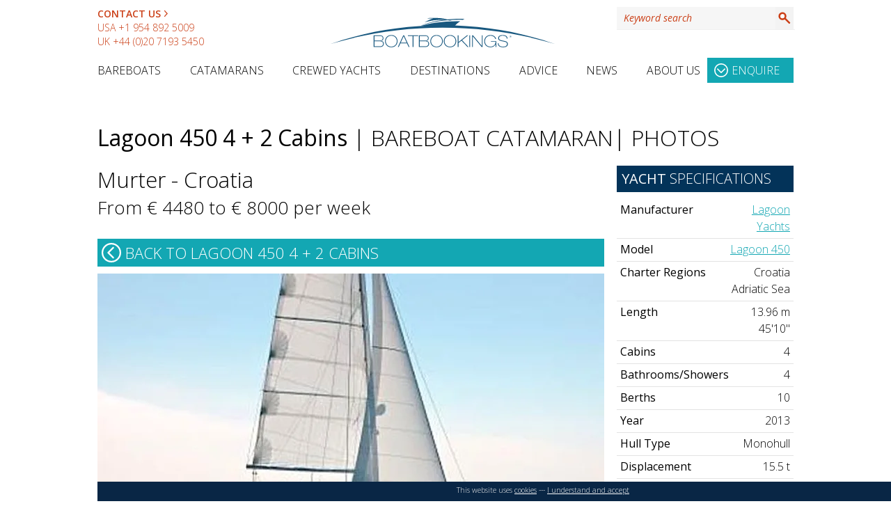

--- FILE ---
content_type: text/html; charset=UTF-8
request_url: https://www.boatbookings.com/yacht/lagoon-450-bareboat-catamaran-pid14315-images/
body_size: 54011
content:
<!DOCTYPE html>
<html lang="en-GB">
<head>
<meta http-equiv="Content-Type" content="application/xhtml+xml; charset=UTF-8" />
<title>Bareboat Catamaran Lagoon 450 4 + 2 Cabins - Murter - Croatia Photos and Images - Boatbookings</title>



<style type="text/css">
@font-face {
 font-family: 'Open Sans';
 font-style: italic;
 font-weight: 300;
 font-stretch: 100%;
 font-display: swap;
 src: 
 local(Open Sans),
 url(/css/fonts/opensans/memtYaGs126MiZpBA-UFUIcVXSCEkx2cmqvXlWqWtE6FxZCJgvAQ.woff2) format('woff2');
 unicode-range: U+0460-052F, U+1C80-1C88, U+20B4, U+2DE0-2DFF, U+A640-A69F, U+FE2E-FE2F;
}

@font-face {
 font-family: 'Open Sans';
 font-style: italic;
 font-weight: 300;
 font-stretch: 100%;
 font-display: swap;
 src: 
 local(Open Sans),
 url(/css/fonts/opensans/memtYaGs126MiZpBA-UFUIcVXSCEkx2cmqvXlWqWvU6FxZCJgvAQ.woff2) format('woff2');
 unicode-range: U+0301, U+0400-045F, U+0490-0491, U+04B0-04B1, U+2116;
}

@font-face {
 font-family: 'Open Sans';
 font-style: italic;
 font-weight: 300;
 font-stretch: 100%;
 font-display: swap;
 src: 
 local(Open Sans),
 url(/css/fonts/opensans/memtYaGs126MiZpBA-UFUIcVXSCEkx2cmqvXlWqWtU6FxZCJgvAQ.woff2) format('woff2');
 unicode-range: U+1F00-1FFF;
}

@font-face {
 font-family: 'Open Sans';
 font-style: italic;
 font-weight: 300;
 font-stretch: 100%;
 font-display: swap;
 src: 
 local(Open Sans),
 url(/css/fonts/opensans/memtYaGs126MiZpBA-UFUIcVXSCEkx2cmqvXlWqWuk6FxZCJgvAQ.woff2) format('woff2');
 unicode-range: U+0370-03FF;
}

@font-face {
 font-family: 'Open Sans';
 font-style: italic;
 font-weight: 300;
 font-stretch: 100%;
 font-display: swap;
 src: 
 local(Open Sans),
 url(/css/fonts/opensans/memtYaGs126MiZpBA-UFUIcVXSCEkx2cmqvXlWqWu06FxZCJgvAQ.woff2) format('woff2');
 unicode-range: U+0590-05FF, U+200C-2010, U+20AA, U+25CC, U+FB1D-FB4F;
}

@font-face {
 font-family: 'Open Sans';
 font-style: italic;
 font-weight: 300;
 font-stretch: 100%;
 font-display: swap;
 src: 
 local(Open Sans),
 url(/css/fonts/opensans/memtYaGs126MiZpBA-UFUIcVXSCEkx2cmqvXlWqWtk6FxZCJgvAQ.woff2) format('woff2');
 unicode-range: U+0102-0103, U+0110-0111, U+0128-0129, U+0168-0169, U+01A0-01A1, U+01AF-01B0, U+1EA0-1EF9, U+20AB;
}

@font-face {
 font-family: 'Open Sans';
 font-style: italic;
 font-weight: 300;
 font-stretch: 100%;
 font-display: swap;
 src: 
 local(Open Sans),
 url(/css/fonts/opensans/memtYaGs126MiZpBA-UFUIcVXSCEkx2cmqvXlWqWt06FxZCJgvAQ.woff2) format('woff2');
 unicode-range: U+0100-024F, U+0259, U+1E00-1EFF, U+2020, U+20A0-20AB, U+20AD-20CF, U+2113, U+2C60-2C7F, U+A720-A7FF;
}

@font-face {
 font-family: 'Open Sans';
 font-style: italic;
 font-weight: 300;
 font-stretch: 100%;
 font-display: swap;
 src: 
 local(Open Sans),
 url(/css/fonts/opensans/memtYaGs126MiZpBA-UFUIcVXSCEkx2cmqvXlWqWuU6FxZCJgg.woff2) format('woff2');
 unicode-range: U+0000-00FF, U+0131, U+0152-0153, U+02BB-02BC, U+02C6, U+02DA, U+02DC, U+2000-206F, U+2074, U+20AC, U+2122, U+2191, U+2193, U+2212, U+2215, U+FEFF, U+FFFD;
}

@font-face {
 font-family: 'Open Sans';
 font-style: italic;
 font-weight: 400;
 font-stretch: 100%;
 font-display: swap;
 src: 
 local(Open Sans),
 url(/css/fonts/opensans/memtYaGs126MiZpBA-UFUIcVXSCEkx2cmqvXlWqWtE6FxZCJgvAQ.woff2) format('woff2');
 unicode-range: U+0460-052F, U+1C80-1C88, U+20B4, U+2DE0-2DFF, U+A640-A69F, U+FE2E-FE2F;
}

@font-face {
 font-family: 'Open Sans';
 font-style: italic;
 font-weight: 400;
 font-stretch: 100%;
 font-display: swap;
 src: 
 local(Open Sans),
 url(/css/fonts/opensans/memtYaGs126MiZpBA-UFUIcVXSCEkx2cmqvXlWqWvU6FxZCJgvAQ.woff2) format('woff2');
 unicode-range: U+0301, U+0400-045F, U+0490-0491, U+04B0-04B1, U+2116;
}

@font-face {
 font-family: 'Open Sans';
 font-style: italic;
 font-weight: 400;
 font-stretch: 100%;
 font-display: swap;
 src: 
 local(Open Sans),
 url(/css/fonts/opensans/memtYaGs126MiZpBA-UFUIcVXSCEkx2cmqvXlWqWtU6FxZCJgvAQ.woff2) format('woff2');
 unicode-range: U+1F00-1FFF;
}

@font-face {
 font-family: 'Open Sans';
 font-style: italic;
 font-weight: 400;
 font-stretch: 100%;
 font-display: swap;
 src: 
 local(Open Sans),
 url(/css/fonts/opensans/memtYaGs126MiZpBA-UFUIcVXSCEkx2cmqvXlWqWuk6FxZCJgvAQ.woff2) format('woff2');
 unicode-range: U+0370-03FF;
}

@font-face {
 font-family: 'Open Sans';
 font-style: italic;
 font-weight: 400;
 font-stretch: 100%;
 font-display: swap;
 src: 
 local(Open Sans),
 url(/css/fonts/opensans/memtYaGs126MiZpBA-UFUIcVXSCEkx2cmqvXlWqWu06FxZCJgvAQ.woff2) format('woff2');
 unicode-range: U+0590-05FF, U+200C-2010, U+20AA, U+25CC, U+FB1D-FB4F;
}

@font-face {
 font-family: 'Open Sans';
 font-style: italic;
 font-weight: 400;
 font-stretch: 100%;
 font-display: swap;
 src: 
 local(Open Sans),
 url(/css/fonts/opensans/memtYaGs126MiZpBA-UFUIcVXSCEkx2cmqvXlWqWtk6FxZCJgvAQ.woff2) format('woff2');
 unicode-range: U+0102-0103, U+0110-0111, U+0128-0129, U+0168-0169, U+01A0-01A1, U+01AF-01B0, U+1EA0-1EF9, U+20AB;
}

@font-face {
 font-family: 'Open Sans';
 font-style: italic;
 font-weight: 400;
 font-stretch: 100%;
 font-display: swap;
 src: 
 local(Open Sans),
 url(/css/fonts/opensans/memtYaGs126MiZpBA-UFUIcVXSCEkx2cmqvXlWqWt06FxZCJgvAQ.woff2) format('woff2');
 unicode-range: U+0100-024F, U+0259, U+1E00-1EFF, U+2020, U+20A0-20AB, U+20AD-20CF, U+2113, U+2C60-2C7F, U+A720-A7FF;
}

@font-face {
 font-family: 'Open Sans';
 font-style: italic;
 font-weight: 400;
 font-stretch: 100%;
 font-display: swap;
 src: 
 local(Open Sans),
 url(/css/fonts/opensans/memtYaGs126MiZpBA-UFUIcVXSCEkx2cmqvXlWqWuU6FxZCJgg.woff2) format('woff2');
 unicode-range: U+0000-00FF, U+0131, U+0152-0153, U+02BB-02BC, U+02C6, U+02DA, U+02DC, U+2000-206F, U+2074, U+20AC, U+2122, U+2191, U+2193, U+2212, U+2215, U+FEFF, U+FFFD;
}

@font-face {
 font-family: 'Open Sans';
 font-style: italic;
 font-weight: 600;
 font-stretch: 100%;
 font-display: swap;
 src: 
 local(Open Sans),
 url(/css/fonts/opensans/memtYaGs126MiZpBA-UFUIcVXSCEkx2cmqvXlWqWtE6FxZCJgvAQ.woff2) format('woff2');
 unicode-range: U+0460-052F, U+1C80-1C88, U+20B4, U+2DE0-2DFF, U+A640-A69F, U+FE2E-FE2F;
}

@font-face {
 font-family: 'Open Sans';
 font-style: italic;
 font-weight: 600;
 font-stretch: 100%;
 font-display: swap;
 src: 
 local(Open Sans),
 url(/css/fonts/opensans/memtYaGs126MiZpBA-UFUIcVXSCEkx2cmqvXlWqWvU6FxZCJgvAQ.woff2) format('woff2');
 unicode-range: U+0301, U+0400-045F, U+0490-0491, U+04B0-04B1, U+2116;
}

@font-face {
 font-family: 'Open Sans';
 font-style: italic;
 font-weight: 600;
 font-stretch: 100%;
 font-display: swap;
 src: 
 local(Open Sans),
 url(/css/fonts/opensans/memtYaGs126MiZpBA-UFUIcVXSCEkx2cmqvXlWqWtU6FxZCJgvAQ.woff2) format('woff2');
 unicode-range: U+1F00-1FFF;
}

@font-face {
 font-family: 'Open Sans';
 font-style: italic;
 font-weight: 600;
 font-stretch: 100%;
 font-display: swap;
 src: 
 local(Open Sans),
 url(/css/fonts/opensans/memtYaGs126MiZpBA-UFUIcVXSCEkx2cmqvXlWqWuk6FxZCJgvAQ.woff2) format('woff2');
 unicode-range: U+0370-03FF;
}

@font-face {
 font-family: 'Open Sans';
 font-style: italic;
 font-weight: 600;
 font-stretch: 100%;
 font-display: swap;
 src: 
 local(Open Sans),
 url(/css/fonts/opensans/memtYaGs126MiZpBA-UFUIcVXSCEkx2cmqvXlWqWu06FxZCJgvAQ.woff2) format('woff2');
 unicode-range: U+0590-05FF, U+200C-2010, U+20AA, U+25CC, U+FB1D-FB4F;
}

@font-face {
 font-family: 'Open Sans';
 font-style: italic;
 font-weight: 600;
 font-stretch: 100%;
 font-display: swap;
 src: 
 local(Open Sans),
 url(/css/fonts/opensans/memtYaGs126MiZpBA-UFUIcVXSCEkx2cmqvXlWqWtk6FxZCJgvAQ.woff2) format('woff2');
 unicode-range: U+0102-0103, U+0110-0111, U+0128-0129, U+0168-0169, U+01A0-01A1, U+01AF-01B0, U+1EA0-1EF9, U+20AB;
}

@font-face {
 font-family: 'Open Sans';
 font-style: italic;
 font-weight: 600;
 font-stretch: 100%;
 font-display: swap;
 src: 
 local(Open Sans),
 url(/css/fonts/opensans/memtYaGs126MiZpBA-UFUIcVXSCEkx2cmqvXlWqWt06FxZCJgvAQ.woff2) format('woff2');
 unicode-range: U+0100-024F, U+0259, U+1E00-1EFF, U+2020, U+20A0-20AB, U+20AD-20CF, U+2113, U+2C60-2C7F, U+A720-A7FF;
}

@font-face {
 font-family: 'Open Sans';
 font-style: italic;
 font-weight: 600;
 font-stretch: 100%;
 font-display: swap;
 src: 
 local(Open Sans),
 url(/css/fonts/opensans/memtYaGs126MiZpBA-UFUIcVXSCEkx2cmqvXlWqWuU6FxZCJgg.woff2) format('woff2');
 unicode-range: U+0000-00FF, U+0131, U+0152-0153, U+02BB-02BC, U+02C6, U+02DA, U+02DC, U+2000-206F, U+2074, U+20AC, U+2122, U+2191, U+2193, U+2212, U+2215, U+FEFF, U+FFFD;
}

@font-face {
 font-family: 'Open Sans';
 font-style: normal;
 font-weight: 300;
 font-stretch: 100%;
 font-display: swap;
 src: 
 local(Open Sans),
 url(/css/fonts/opensans/memvYaGs126MiZpBA-UvWbX2vVnXBbObj2OVTSKmu0SC55K5gw.woff2) format('woff2');
 unicode-range: U+0460-052F, U+1C80-1C88, U+20B4, U+2DE0-2DFF, U+A640-A69F, U+FE2E-FE2F;
}

@font-face {
 font-family: 'Open Sans';
 font-style: normal;
 font-weight: 300;
 font-stretch: 100%;
 font-display: swap;
 src: 
 local(Open Sans),
 url(/css/fonts/opensans/memvYaGs126MiZpBA-UvWbX2vVnXBbObj2OVTSumu0SC55K5gw.woff2) format('woff2');
 unicode-range: U+0301, U+0400-045F, U+0490-0491, U+04B0-04B1, U+2116;
}

@font-face {
 font-family: 'Open Sans';
 font-style: normal;
 font-weight: 300;
 font-stretch: 100%;
 font-display: swap;
 src: 
 local(Open Sans),
 url(/css/fonts/opensans/memvYaGs126MiZpBA-UvWbX2vVnXBbObj2OVTSOmu0SC55K5gw.woff2) format('woff2');
 unicode-range: U+1F00-1FFF;
}

@font-face {
 font-family: 'Open Sans';
 font-style: normal;
 font-weight: 300;
 font-stretch: 100%;
 font-display: swap;
 src: 
 local(Open Sans),
 url(/css/fonts/opensans/memvYaGs126MiZpBA-UvWbX2vVnXBbObj2OVTSymu0SC55K5gw.woff2) format('woff2');
 unicode-range: U+0370-03FF;
}

@font-face {
 font-family: 'Open Sans';
 font-style: normal;
 font-weight: 300;
 font-stretch: 100%;
 font-display: swap;
 src: 
 local(Open Sans),
 url(/css/fonts/opensans/memvYaGs126MiZpBA-UvWbX2vVnXBbObj2OVTS2mu0SC55K5gw.woff2) format('woff2');
 unicode-range: U+0590-05FF, U+200C-2010, U+20AA, U+25CC, U+FB1D-FB4F;
}

@font-face {
 font-family: 'Open Sans';
 font-style: normal;
 font-weight: 300;
 font-stretch: 100%;
 font-display: swap;
 src: 
 local(Open Sans),
 url(/css/fonts/opensans/memvYaGs126MiZpBA-UvWbX2vVnXBbObj2OVTSCmu0SC55K5gw.woff2) format('woff2');
 unicode-range: U+0102-0103, U+0110-0111, U+0128-0129, U+0168-0169, U+01A0-01A1, U+01AF-01B0, U+1EA0-1EF9, U+20AB;
}

@font-face {
 font-family: 'Open Sans';
 font-style: normal;
 font-weight: 300;
 font-stretch: 100%;
 font-display: swap;
 src: 
 local(Open Sans),
 url(/css/fonts/opensans/memvYaGs126MiZpBA-UvWbX2vVnXBbObj2OVTSGmu0SC55K5gw.woff2) format('woff2');
 unicode-range: U+0100-024F, U+0259, U+1E00-1EFF, U+2020, U+20A0-20AB, U+20AD-20CF, U+2113, U+2C60-2C7F, U+A720-A7FF;
}

@font-face {
 font-family: 'Open Sans';
 font-style: normal;
 font-weight: 300;
 font-stretch: 100%;
 font-display: swap;
 src: 
 local(Open Sans),
 url(/css/fonts/opensans/memvYaGs126MiZpBA-UvWbX2vVnXBbObj2OVTS-mu0SC55I.woff2) format('woff2');
 unicode-range: U+0000-00FF, U+0131, U+0152-0153, U+02BB-02BC, U+02C6, U+02DA, U+02DC, U+2000-206F, U+2074, U+20AC, U+2122, U+2191, U+2193, U+2212, U+2215, U+FEFF, U+FFFD;
}

@font-face {
 font-family: 'Open Sans';
 font-style: normal;
 font-weight: 400;
 font-stretch: 100%;
 font-display: swap;
 src: 
 local(Open Sans),
 url(/css/fonts/opensans/memvYaGs126MiZpBA-UvWbX2vVnXBbObj2OVTSKmu0SC55K5gw.woff2) format('woff2');
 unicode-range: U+0460-052F, U+1C80-1C88, U+20B4, U+2DE0-2DFF, U+A640-A69F, U+FE2E-FE2F;
}

@font-face {
 font-family: 'Open Sans';
 font-style: normal;
 font-weight: 400;
 font-stretch: 100%;
 font-display: swap;
 src: 
 local(Open Sans),
 url(/css/fonts/opensans/memvYaGs126MiZpBA-UvWbX2vVnXBbObj2OVTSumu0SC55K5gw.woff2) format('woff2');
 unicode-range: U+0301, U+0400-045F, U+0490-0491, U+04B0-04B1, U+2116;
}

@font-face {
 font-family: 'Open Sans';
 font-style: normal;
 font-weight: 400;
 font-stretch: 100%;
 font-display: swap;
 src: 
 local(Open Sans),
 url(/css/fonts/opensans/memvYaGs126MiZpBA-UvWbX2vVnXBbObj2OVTSOmu0SC55K5gw.woff2) format('woff2');
 unicode-range: U+1F00-1FFF;
}

@font-face {
 font-family: 'Open Sans';
 font-style: normal;
 font-weight: 400;
 font-stretch: 100%;
 font-display: swap;
 src: 
 local(Open Sans),
 url(/css/fonts/opensans/memvYaGs126MiZpBA-UvWbX2vVnXBbObj2OVTSymu0SC55K5gw.woff2) format('woff2');
 unicode-range: U+0370-03FF;
}

@font-face {
 font-family: 'Open Sans';
 font-style: normal;
 font-weight: 400;
 font-stretch: 100%;
 font-display: swap;
 src: 
 local(Open Sans),
 url(/css/fonts/opensans/memvYaGs126MiZpBA-UvWbX2vVnXBbObj2OVTS2mu0SC55K5gw.woff2) format('woff2');
 unicode-range: U+0590-05FF, U+200C-2010, U+20AA, U+25CC, U+FB1D-FB4F;
}

@font-face {
 font-family: 'Open Sans';
 font-style: normal;
 font-weight: 400;
 font-stretch: 100%;
 font-display: swap;
 src: 
 local(Open Sans),
 url(/css/fonts/opensans/memvYaGs126MiZpBA-UvWbX2vVnXBbObj2OVTSCmu0SC55K5gw.woff2) format('woff2');
 unicode-range: U+0102-0103, U+0110-0111, U+0128-0129, U+0168-0169, U+01A0-01A1, U+01AF-01B0, U+1EA0-1EF9, U+20AB;
}

@font-face {
 font-family: 'Open Sans';
 font-style: normal;
 font-weight: 400;
 font-stretch: 100%;
 font-display: swap;
 src: 
 local(Open Sans),
 url(/css/fonts/opensans/memvYaGs126MiZpBA-UvWbX2vVnXBbObj2OVTSGmu0SC55K5gw.woff2) format('woff2');
 unicode-range: U+0100-024F, U+0259, U+1E00-1EFF, U+2020, U+20A0-20AB, U+20AD-20CF, U+2113, U+2C60-2C7F, U+A720-A7FF;
}

@font-face {
 font-family: 'Open Sans';
 font-style: normal;
 font-weight: 400;
 font-stretch: 100%;
 font-display: swap;
 src: 
 local(Open Sans),
 url(/css/fonts/opensans/memvYaGs126MiZpBA-UvWbX2vVnXBbObj2OVTS-mu0SC55I.woff2) format('woff2');
 unicode-range: U+0000-00FF, U+0131, U+0152-0153, U+02BB-02BC, U+02C6, U+02DA, U+02DC, U+2000-206F, U+2074, U+20AC, U+2122, U+2191, U+2193, U+2212, U+2215, U+FEFF, U+FFFD;
}

@font-face {
 font-family: 'Open Sans';
 font-style: normal;
 font-weight: 600;
 font-stretch: 100%;
 font-display: swap;
 src: 
 local(Open Sans),
 url(/css/fonts/opensans/memvYaGs126MiZpBA-UvWbX2vVnXBbObj2OVTSKmu0SC55K5gw.woff2) format('woff2');
 unicode-range: U+0460-052F, U+1C80-1C88, U+20B4, U+2DE0-2DFF, U+A640-A69F, U+FE2E-FE2F;
}

@font-face {
 font-family: 'Open Sans';
 font-style: normal;
 font-weight: 600;
 font-stretch: 100%;
 font-display: swap;
 src: 
 local(Open Sans),
 url(/css/fonts/opensans/memvYaGs126MiZpBA-UvWbX2vVnXBbObj2OVTSumu0SC55K5gw.woff2) format('woff2');
 unicode-range: U+0301, U+0400-045F, U+0490-0491, U+04B0-04B1, U+2116;
}

@font-face {
 font-family: 'Open Sans';
 font-style: normal;
 font-weight: 600;
 font-stretch: 100%;
 font-display: swap;
 src: 
 local(Open Sans),
 url(/css/fonts/opensans/memvYaGs126MiZpBA-UvWbX2vVnXBbObj2OVTSOmu0SC55K5gw.woff2) format('woff2');
 unicode-range: U+1F00-1FFF;
}

@font-face {
 font-family: 'Open Sans';
 font-style: normal;
 font-weight: 600;
 font-stretch: 100%;
 font-display: swap;
 src: 
 local(Open Sans),
 url(/css/fonts/opensans/memvYaGs126MiZpBA-UvWbX2vVnXBbObj2OVTSymu0SC55K5gw.woff2) format('woff2');
 unicode-range: U+0370-03FF;
}

@font-face {
 font-family: 'Open Sans';
 font-style: normal;
 font-weight: 600;
 font-stretch: 100%;
 font-display: swap;
 src: 
 local(Open Sans),
 url(/css/fonts/opensans/memvYaGs126MiZpBA-UvWbX2vVnXBbObj2OVTS2mu0SC55K5gw.woff2) format('woff2');
 unicode-range: U+0590-05FF, U+200C-2010, U+20AA, U+25CC, U+FB1D-FB4F;
}

@font-face {
 font-family: 'Open Sans';
 font-style: normal;
 font-weight: 600;
 font-stretch: 100%;
 font-display: swap;
 src: 
 local(Open Sans),
 url(/css/fonts/opensans/memvYaGs126MiZpBA-UvWbX2vVnXBbObj2OVTSCmu0SC55K5gw.woff2) format('woff2');
 unicode-range: U+0102-0103, U+0110-0111, U+0128-0129, U+0168-0169, U+01A0-01A1, U+01AF-01B0, U+1EA0-1EF9, U+20AB;
}

@font-face {
 font-family: 'Open Sans';
 font-style: normal;
 font-weight: 600;
 font-stretch: 100%;
 font-display: swap;
 src: 
 local(Open Sans),
 url(/css/fonts/opensans/memvYaGs126MiZpBA-UvWbX2vVnXBbObj2OVTSGmu0SC55K5gw.woff2) format('woff2');
 unicode-range: U+0100-024F, U+0259, U+1E00-1EFF, U+2020, U+20A0-20AB, U+20AD-20CF, U+2113, U+2C60-2C7F, U+A720-A7FF;
}

@font-face {
 font-family: 'Open Sans';
 font-style: normal;
 font-weight: 600;
 font-stretch: 100%;
 font-display: swap;
 src: 
 local(Open Sans),
 url(/css/fonts/opensans/memvYaGs126MiZpBA-UvWbX2vVnXBbObj2OVTS-mu0SC55I.woff2) format('woff2');
 unicode-range: U+0000-00FF, U+0131, U+0152-0153, U+02BB-02BC, U+02C6, U+02DA, U+02DC, U+2000-206F, U+2074, U+20AC, U+2122, U+2191, U+2193, U+2212, U+2215, U+FEFF, U+FFFD;
}
</style>
<meta http-equiv="Content-Security-Policy" content="default-src *; style-src * 'unsafe-inline'; script-src * 'unsafe-inline' 'unsafe-eval'; img-src * data: 'unsafe-inline'; connect-src * 'unsafe-inline'; frame-src *;" >
<meta property="fb:app_id" content="300195220324038" />
<meta property="og:title" content="Bareboat Catamaran Lagoon 450 4 + 2 Cabins - Murter - Croatia Photos and Images - Boatbookings" />
<meta property="og:url" content="https://www.boatbookings.com//yacht/lagoon-450-bareboat-catamaran-pid14315" />
<meta property="og:description" content="Images for Charter Yacht Lagoon 450 4 + 2 Cabins - Murter - Croatia: This Lagoon 450 bareboat catamaran, accommodating up to 10 guests in 6 cabins, is ideal for sailing vacations and holidays around Murter, Croatia." />
<meta property="og:type" content="website" />

<link rel="canonical" href="https://www.boatbookings.com//yacht/lagoon-450-bareboat-catamaran-pid14315" />


<meta name="viewport" content="width=device-width, initial-scale=1, maximum-scale=5"/>
<meta name="apple-mobile-web-app-capable" content="yes" />
<meta name="format-detection" content="telephone=no" />
<meta name="description" content="Images for Charter Yacht Lagoon 450 4 + 2 Cabins - Murter - Croatia: This Lagoon 450 bareboat catamaran, accommodating up to 10 guests in 6 cabins, is ideal for sailing vacations and holidays around Murter, Croatia." />
<meta name="keywords" content="Bareboat Catamaran Lagoon 450 4 + 2 Cabins - Murter - Croatia,Lagoon 450,,Murter,Adriatic Sea,Croatia,,Bareboat Catamaran,Bareboat,Catamarans,yacht charter,boat vacation, boat holiday, yacht vacation, yacht holiday, yacht,charter,boat,boat charter,yatch,yaught" />
<meta name="robots" content="index, follow" />
<link rel="shortcut icon" href="/favicon.ico" type="image/x-icon" />

<link rel="stylesheet" href="/js/smoothness/jquery-ui-1.10.3.custom.min.css" type="text/css" media="screen"/>

<link rel="stylesheet" href="/filecache/maincss.css?t=3483288838" type="text/css" media="all"/><style>
img[loading] {
	max-width: 100%;
	height: auto;
}
</style>


<script>
!function(e,t){"use strict";"object"==typeof module&&"object"==typeof module.exports?module.exports=e.document?t(e,!0):function(e){if(!e.document)throw new Error("jQuery requires a window with a document");return t(e)}:t(e)}("undefined"!=typeof window?window:this,function(C,e){"use strict";var t=[],r=Object.getPrototypeOf,s=t.slice,g=t.flat?function(e){return t.flat.call(e)}:function(e){return t.concat.apply([],e)},u=t.push,i=t.indexOf,n={},o=n.toString,v=n.hasOwnProperty,a=v.toString,l=a.call(Object),y={},m=function(e){return"function"==typeof e&&"number"!=typeof e.nodeType&&"function"!=typeof e.item},x=function(e){return null!=e&&e===e.window},E=C.document,c={type:!0,src:!0,nonce:!0,noModule:!0};function b(e,t,n){var r,i,o=(n=n||E).createElement("script");if(o.text=e,t)for(r in c)(i=t[r]||t.getAttribute&&t.getAttribute(r))&&o.setAttribute(r,i);n.head.appendChild(o).parentNode.removeChild(o)}function w(e){return null==e?e+"":"object"==typeof e||"function"==typeof e?n[o.call(e)]||"object":typeof e}var f="3.6.0",S=function(e,t){return new S.fn.init(e,t)};function p(e){var t=!!e&&"length"in e&&e.length,n=w(e);return!m(e)&&!x(e)&&("array"===n||0===t||"number"==typeof t&&0<t&&t-1 in e)}S.fn=S.prototype={jquery:f,constructor:S,length:0,toArray:function(){return s.call(this)},get:function(e){return null==e?s.call(this):e<0?this[e+this.length]:this[e]},pushStack:function(e){var t=S.merge(this.constructor(),e);return t.prevObject=this,t},each:function(e){return S.each(this,e)},map:function(n){return this.pushStack(S.map(this,function(e,t){return n.call(e,t,e)}))},slice:function(){return this.pushStack(s.apply(this,arguments))},first:function(){return this.eq(0)},last:function(){return this.eq(-1)},even:function(){return this.pushStack(S.grep(this,function(e,t){return(t+1)%2}))},odd:function(){return this.pushStack(S.grep(this,function(e,t){return t%2}))},eq:function(e){var t=this.length,n=+e+(e<0?t:0);return this.pushStack(0<=n&&n<t?[this[n]]:[])},end:function(){return this.prevObject||this.constructor()},push:u,sort:t.sort,splice:t.splice},S.extend=S.fn.extend=function(){var e,t,n,r,i,o,a=arguments[0]||{},s=1,u=arguments.length,l=!1;for("boolean"==typeof a&&(l=a,a=arguments[s]||{},s++),"object"==typeof a||m(a)||(a={}),s===u&&(a=this,s--);s<u;s++)if(null!=(e=arguments[s]))for(t in e)r=e[t],"__proto__"!==t&&a!==r&&(l&&r&&(S.isPlainObject(r)||(i=Array.isArray(r)))?(n=a[t],o=i&&!Array.isArray(n)?[]:i||S.isPlainObject(n)?n:{},i=!1,a[t]=S.extend(l,o,r)):void 0!==r&&(a[t]=r));return a},S.extend({expando:"jQuery"+(f+Math.random()).replace(/\D/g,""),isReady:!0,error:function(e){throw new Error(e)},noop:function(){},isPlainObject:function(e){var t,n;return!(!e||"[object Object]"!==o.call(e))&&(!(t=r(e))||"function"==typeof(n=v.call(t,"constructor")&&t.constructor)&&a.call(n)===l)},isEmptyObject:function(e){var t;for(t in e)return!1;return!0},globalEval:function(e,t,n){b(e,{nonce:t&&t.nonce},n)},each:function(e,t){var n,r=0;if(p(e)){for(n=e.length;r<n;r++)if(!1===t.call(e[r],r,e[r]))break}else for(r in e)if(!1===t.call(e[r],r,e[r]))break;return e},makeArray:function(e,t){var n=t||[];return null!=e&&(p(Object(e))?S.merge(n,"string"==typeof e?[e]:e):u.call(n,e)),n},inArray:function(e,t,n){return null==t?-1:i.call(t,e,n)},merge:function(e,t){for(var n=+t.length,r=0,i=e.length;r<n;r++)e[i++]=t[r];return e.length=i,e},grep:function(e,t,n){for(var r=[],i=0,o=e.length,a=!n;i<o;i++)!t(e[i],i)!==a&&r.push(e[i]);return r},map:function(e,t,n){var r,i,o=0,a=[];if(p(e))for(r=e.length;o<r;o++)null!=(i=t(e[o],o,n))&&a.push(i);else for(o in e)null!=(i=t(e[o],o,n))&&a.push(i);return g(a)},guid:1,support:y}),"function"==typeof Symbol&&(S.fn[Symbol.iterator]=t[Symbol.iterator]),S.each("Boolean Number String Function Array Date RegExp Object Error Symbol".split(" "),function(e,t){n["[object "+t+"]"]=t.toLowerCase()});var d=function(n){var e,d,b,o,i,h,f,g,w,u,l,T,C,a,E,v,s,c,y,S="sizzle"+1*new Date,p=n.document,k=0,r=0,m=ue(),x=ue(),A=ue(),N=ue(),j=function(e,t){return e===t&&(l=!0),0},D={}.hasOwnProperty,t=[],q=t.pop,L=t.push,H=t.push,O=t.slice,P=function(e,t){for(var n=0,r=e.length;n<r;n++)if(e[n]===t)return n;return-1},R="checked|selected|async|autofocus|autoplay|controls|defer|disabled|hidden|ismap|loop|multiple|open|readonly|required|scoped",M="[\\x20\\t\\r\\n\\f]",I="(?:\\\\[\\da-fA-F]{1,6}"+M+"?|\\\\[^\\r\\n\\f]|[\\w-]|[^\0-\\x7f])+",W="\\["+M+"*("+I+")(?:"+M+"*([*^$|!~]?=)"+M+"*(?:'((?:\\\\.|[^\\\\'])*)'|\"((?:\\\\.|[^\\\\\"])*)\"|("+I+"))|)"+M+"*\\]",F=":("+I+")(?:\\((('((?:\\\\.|[^\\\\'])*)'|\"((?:\\\\.|[^\\\\\"])*)\")|((?:\\\\.|[^\\\\()[\\]]|"+W+")*)|.*)\\)|)",B=new RegExp(M+"+","g"),$=new RegExp("^"+M+"+|((?:^|[^\\\\])(?:\\\\.)*)"+M+"+$","g"),_=new RegExp("^"+M+"*,"+M+"*"),z=new RegExp("^"+M+"*([>+~]|"+M+")"+M+"*"),U=new RegExp(M+"|>"),X=new RegExp(F),V=new RegExp("^"+I+"$"),G={ID:new RegExp("^#("+I+")"),CLASS:new RegExp("^\\.("+I+")"),TAG:new RegExp("^("+I+"|[*])"),ATTR:new RegExp("^"+W),PSEUDO:new RegExp("^"+F),CHILD:new RegExp("^:(only|first|last|nth|nth-last)-(child|of-type)(?:\\("+M+"*(even|odd|(([+-]|)(\\d*)n|)"+M+"*(?:([+-]|)"+M+"*(\\d+)|))"+M+"*\\)|)","i"),bool:new RegExp("^(?:"+R+")$","i"),needsContext:new RegExp("^"+M+"*[>+~]|:(even|odd|eq|gt|lt|nth|first|last)(?:\\("+M+"*((?:-\\d)?\\d*)"+M+"*\\)|)(?=[^-]|$)","i")},Y=/HTML$/i,Q=/^(?:input|select|textarea|button)$/i,J=/^h\d$/i,K=/^[^{]+\{\s*\[native \w/,Z=/^(?:#([\w-]+)|(\w+)|\.([\w-]+))$/,ee=/[+~]/,te=new RegExp("\\\\[\\da-fA-F]{1,6}"+M+"?|\\\\([^\\r\\n\\f])","g"),ne=function(e,t){var n="0x"+e.slice(1)-65536;return t||(n<0?String.fromCharCode(n+65536):String.fromCharCode(n>>10|55296,1023&n|56320))},re=/([\0-\x1f\x7f]|^-?\d)|^-$|[^\0-\x1f\x7f-\uFFFF\w-]/g,ie=function(e,t){return t?"\0"===e?"\ufffd":e.slice(0,-1)+"\\"+e.charCodeAt(e.length-1).toString(16)+" ":"\\"+e},oe=function(){T()},ae=be(function(e){return!0===e.disabled&&"fieldset"===e.nodeName.toLowerCase()},{dir:"parentNode",next:"legend"});try{H.apply(t=O.call(p.childNodes),p.childNodes),t[p.childNodes.length].nodeType}catch(e){H={apply:t.length?function(e,t){L.apply(e,O.call(t))}:function(e,t){var n=e.length,r=0;while(e[n++]=t[r++]);e.length=n-1}}}function se(t,e,n,r){var i,o,a,s,u,l,c,f=e&&e.ownerDocument,p=e?e.nodeType:9;if(n=n||[],"string"!=typeof t||!t||1!==p&&9!==p&&11!==p)return n;if(!r&&(T(e),e=e||C,E)){if(11!==p&&(u=Z.exec(t)))if(i=u[1]){if(9===p){if(!(a=e.getElementById(i)))return n;if(a.id===i)return n.push(a),n}else if(f&&(a=f.getElementById(i))&&y(e,a)&&a.id===i)return n.push(a),n}else{if(u[2])return H.apply(n,e.getElementsByTagName(t)),n;if((i=u[3])&&d.getElementsByClassName&&e.getElementsByClassName)return H.apply(n,e.getElementsByClassName(i)),n}if(d.qsa&&!N[t+" "]&&(!v||!v.test(t))&&(1!==p||"object"!==e.nodeName.toLowerCase())){if(c=t,f=e,1===p&&(U.test(t)||z.test(t))){(f=ee.test(t)&&ye(e.parentNode)||e)===e&&d.scope||((s=e.getAttribute("id"))?s=s.replace(re,ie):e.setAttribute("id",s=S)),o=(l=h(t)).length;while(o--)l[o]=(s?"#"+s:":scope")+" "+xe(l[o]);c=l.join(",")}try{return H.apply(n,f.querySelectorAll(c)),n}catch(e){N(t,!0)}finally{s===S&&e.removeAttribute("id")}}}return g(t.replace($,"$1"),e,n,r)}function ue(){var r=[];return function e(t,n){return r.push(t+" ")>b.cacheLength&&delete e[r.shift()],e[t+" "]=n}}function le(e){return e[S]=!0,e}function ce(e){var t=C.createElement("fieldset");try{return!!e(t)}catch(e){return!1}finally{t.parentNode&&t.parentNode.removeChild(t),t=null}}function fe(e,t){var n=e.split("|"),r=n.length;while(r--)b.attrHandle[n[r]]=t}function pe(e,t){var n=t&&e,r=n&&1===e.nodeType&&1===t.nodeType&&e.sourceIndex-t.sourceIndex;if(r)return r;if(n)while(n=n.nextSibling)if(n===t)return-1;return e?1:-1}function de(t){return function(e){return"input"===e.nodeName.toLowerCase()&&e.type===t}}function he(n){return function(e){var t=e.nodeName.toLowerCase();return("input"===t||"button"===t)&&e.type===n}}function ge(t){return function(e){return"form"in e?e.parentNode&&!1===e.disabled?"label"in e?"label"in e.parentNode?e.parentNode.disabled===t:e.disabled===t:e.isDisabled===t||e.isDisabled!==!t&&ae(e)===t:e.disabled===t:"label"in e&&e.disabled===t}}function ve(a){return le(function(o){return o=+o,le(function(e,t){var n,r=a([],e.length,o),i=r.length;while(i--)e[n=r[i]]&&(e[n]=!(t[n]=e[n]))})})}function ye(e){return e&&"undefined"!=typeof e.getElementsByTagName&&e}for(e in d=se.support={},i=se.isXML=function(e){var t=e&&e.namespaceURI,n=e&&(e.ownerDocument||e).documentElement;return!Y.test(t||n&&n.nodeName||"HTML")},T=se.setDocument=function(e){var t,n,r=e?e.ownerDocument||e:p;return r!=C&&9===r.nodeType&&r.documentElement&&(a=(C=r).documentElement,E=!i(C),p!=C&&(n=C.defaultView)&&n.top!==n&&(n.addEventListener?n.addEventListener("unload",oe,!1):n.attachEvent&&n.attachEvent("onunload",oe)),d.scope=ce(function(e){return a.appendChild(e).appendChild(C.createElement("div")),"undefined"!=typeof e.querySelectorAll&&!e.querySelectorAll(":scope fieldset div").length}),d.attributes=ce(function(e){return e.className="i",!e.getAttribute("className")}),d.getElementsByTagName=ce(function(e){return e.appendChild(C.createComment("")),!e.getElementsByTagName("*").length}),d.getElementsByClassName=K.test(C.getElementsByClassName),d.getById=ce(function(e){return a.appendChild(e).id=S,!C.getElementsByName||!C.getElementsByName(S).length}),d.getById?(b.filter.ID=function(e){var t=e.replace(te,ne);return function(e){return e.getAttribute("id")===t}},b.find.ID=function(e,t){if("undefined"!=typeof t.getElementById&&E){var n=t.getElementById(e);return n?[n]:[]}}):(b.filter.ID=function(e){var n=e.replace(te,ne);return function(e){var t="undefined"!=typeof e.getAttributeNode&&e.getAttributeNode("id");return t&&t.value===n}},b.find.ID=function(e,t){if("undefined"!=typeof t.getElementById&&E){var n,r,i,o=t.getElementById(e);if(o){if((n=o.getAttributeNode("id"))&&n.value===e)return[o];i=t.getElementsByName(e),r=0;while(o=i[r++])if((n=o.getAttributeNode("id"))&&n.value===e)return[o]}return[]}}),b.find.TAG=d.getElementsByTagName?function(e,t){return"undefined"!=typeof t.getElementsByTagName?t.getElementsByTagName(e):d.qsa?t.querySelectorAll(e):void 0}:function(e,t){var n,r=[],i=0,o=t.getElementsByTagName(e);if("*"===e){while(n=o[i++])1===n.nodeType&&r.push(n);return r}return o},b.find.CLASS=d.getElementsByClassName&&function(e,t){if("undefined"!=typeof t.getElementsByClassName&&E)return t.getElementsByClassName(e)},s=[],v=[],(d.qsa=K.test(C.querySelectorAll))&&(ce(function(e){var t;a.appendChild(e).innerHTML="<a id='"+S+"'></a><select id='"+S+"-\r\\' msallowcapture=''><option selected=''></option></select>",e.querySelectorAll("[msallowcapture^='']").length&&v.push("[*^$]="+M+"*(?:''|\"\")"),e.querySelectorAll("[selected]").length||v.push("\\["+M+"*(?:value|"+R+")"),e.querySelectorAll("[id~="+S+"-]").length||v.push("~="),(t=C.createElement("input")).setAttribute("name",""),e.appendChild(t),e.querySelectorAll("[name='']").length||v.push("\\["+M+"*name"+M+"*="+M+"*(?:''|\"\")"),e.querySelectorAll(":checked").length||v.push(":checked"),e.querySelectorAll("a#"+S+"+*").length||v.push(".#.+[+~]"),e.querySelectorAll("\\\f"),v.push("[\\r\\n\\f]")}),ce(function(e){e.innerHTML="<a href='' disabled='disabled'></a><select disabled='disabled'><option/></select>";var t=C.createElement("input");t.setAttribute("type","hidden"),e.appendChild(t).setAttribute("name","D"),e.querySelectorAll("[name=d]").length&&v.push("name"+M+"*[*^$|!~]?="),2!==e.querySelectorAll(":enabled").length&&v.push(":enabled",":disabled"),a.appendChild(e).disabled=!0,2!==e.querySelectorAll(":disabled").length&&v.push(":enabled",":disabled"),e.querySelectorAll("*,:x"),v.push(",.*:")})),(d.matchesSelector=K.test(c=a.matches||a.webkitMatchesSelector||a.mozMatchesSelector||a.oMatchesSelector||a.msMatchesSelector))&&ce(function(e){d.disconnectedMatch=c.call(e,"*"),c.call(e,"[s!='']:x"),s.push("!=",F)}),v=v.length&&new RegExp(v.join("|")),s=s.length&&new RegExp(s.join("|")),t=K.test(a.compareDocumentPosition),y=t||K.test(a.contains)?function(e,t){var n=9===e.nodeType?e.documentElement:e,r=t&&t.parentNode;return e===r||!(!r||1!==r.nodeType||!(n.contains?n.contains(r):e.compareDocumentPosition&&16&e.compareDocumentPosition(r)))}:function(e,t){if(t)while(t=t.parentNode)if(t===e)return!0;return!1},j=t?function(e,t){if(e===t)return l=!0,0;var n=!e.compareDocumentPosition-!t.compareDocumentPosition;return n||(1&(n=(e.ownerDocument||e)==(t.ownerDocument||t)?e.compareDocumentPosition(t):1)||!d.sortDetached&&t.compareDocumentPosition(e)===n?e==C||e.ownerDocument==p&&y(p,e)?-1:t==C||t.ownerDocument==p&&y(p,t)?1:u?P(u,e)-P(u,t):0:4&n?-1:1)}:function(e,t){if(e===t)return l=!0,0;var n,r=0,i=e.parentNode,o=t.parentNode,a=[e],s=[t];if(!i||!o)return e==C?-1:t==C?1:i?-1:o?1:u?P(u,e)-P(u,t):0;if(i===o)return pe(e,t);n=e;while(n=n.parentNode)a.unshift(n);n=t;while(n=n.parentNode)s.unshift(n);while(a[r]===s[r])r++;return r?pe(a[r],s[r]):a[r]==p?-1:s[r]==p?1:0}),C},se.matches=function(e,t){return se(e,null,null,t)},se.matchesSelector=function(e,t){if(T(e),d.matchesSelector&&E&&!N[t+" "]&&(!s||!s.test(t))&&(!v||!v.test(t)))try{var n=c.call(e,t);if(n||d.disconnectedMatch||e.document&&11!==e.document.nodeType)return n}catch(e){N(t,!0)}return 0<se(t,C,null,[e]).length},se.contains=function(e,t){return(e.ownerDocument||e)!=C&&T(e),y(e,t)},se.attr=function(e,t){(e.ownerDocument||e)!=C&&T(e);var n=b.attrHandle[t.toLowerCase()],r=n&&D.call(b.attrHandle,t.toLowerCase())?n(e,t,!E):void 0;return void 0!==r?r:d.attributes||!E?e.getAttribute(t):(r=e.getAttributeNode(t))&&r.specified?r.value:null},se.escape=function(e){return(e+"").replace(re,ie)},se.error=function(e){throw new Error("Syntax error, unrecognized expression: "+e)},se.uniqueSort=function(e){var t,n=[],r=0,i=0;if(l=!d.detectDuplicates,u=!d.sortStable&&e.slice(0),e.sort(j),l){while(t=e[i++])t===e[i]&&(r=n.push(i));while(r--)e.splice(n[r],1)}return u=null,e},o=se.getText=function(e){var t,n="",r=0,i=e.nodeType;if(i){if(1===i||9===i||11===i){if("string"==typeof e.textContent)return e.textContent;for(e=e.firstChild;e;e=e.nextSibling)n+=o(e)}else if(3===i||4===i)return e.nodeValue}else while(t=e[r++])n+=o(t);return n},(b=se.selectors={cacheLength:50,createPseudo:le,match:G,attrHandle:{},find:{},relative:{">":{dir:"parentNode",first:!0}," ":{dir:"parentNode"},"+":{dir:"previousSibling",first:!0},"~":{dir:"previousSibling"}},preFilter:{ATTR:function(e){return e[1]=e[1].replace(te,ne),e[3]=(e[3]||e[4]||e[5]||"").replace(te,ne),"~="===e[2]&&(e[3]=" "+e[3]+" "),e.slice(0,4)},CHILD:function(e){return e[1]=e[1].toLowerCase(),"nth"===e[1].slice(0,3)?(e[3]||se.error(e[0]),e[4]=+(e[4]?e[5]+(e[6]||1):2*("even"===e[3]||"odd"===e[3])),e[5]=+(e[7]+e[8]||"odd"===e[3])):e[3]&&se.error(e[0]),e},PSEUDO:function(e){var t,n=!e[6]&&e[2];return G.CHILD.test(e[0])?null:(e[3]?e[2]=e[4]||e[5]||"":n&&X.test(n)&&(t=h(n,!0))&&(t=n.indexOf(")",n.length-t)-n.length)&&(e[0]=e[0].slice(0,t),e[2]=n.slice(0,t)),e.slice(0,3))}},filter:{TAG:function(e){var t=e.replace(te,ne).toLowerCase();return"*"===e?function(){return!0}:function(e){return e.nodeName&&e.nodeName.toLowerCase()===t}},CLASS:function(e){var t=m[e+" "];return t||(t=new RegExp("(^|"+M+")"+e+"("+M+"|$)"))&&m(e,function(e){return t.test("string"==typeof e.className&&e.className||"undefined"!=typeof e.getAttribute&&e.getAttribute("class")||"")})},ATTR:function(n,r,i){return function(e){var t=se.attr(e,n);return null==t?"!="===r:!r||(t+="","="===r?t===i:"!="===r?t!==i:"^="===r?i&&0===t.indexOf(i):"*="===r?i&&-1<t.indexOf(i):"$="===r?i&&t.slice(-i.length)===i:"~="===r?-1<(" "+t.replace(B," ")+" ").indexOf(i):"|="===r&&(t===i||t.slice(0,i.length+1)===i+"-"))}},CHILD:function(h,e,t,g,v){var y="nth"!==h.slice(0,3),m="last"!==h.slice(-4),x="of-type"===e;return 1===g&&0===v?function(e){return!!e.parentNode}:function(e,t,n){var r,i,o,a,s,u,l=y!==m?"nextSibling":"previousSibling",c=e.parentNode,f=x&&e.nodeName.toLowerCase(),p=!n&&!x,d=!1;if(c){if(y){while(l){a=e;while(a=a[l])if(x?a.nodeName.toLowerCase()===f:1===a.nodeType)return!1;u=l="only"===h&&!u&&"nextSibling"}return!0}if(u=[m?c.firstChild:c.lastChild],m&&p){d=(s=(r=(i=(o=(a=c)[S]||(a[S]={}))[a.uniqueID]||(o[a.uniqueID]={}))[h]||[])[0]===k&&r[1])&&r[2],a=s&&c.childNodes[s];while(a=++s&&a&&a[l]||(d=s=0)||u.pop())if(1===a.nodeType&&++d&&a===e){i[h]=[k,s,d];break}}else if(p&&(d=s=(r=(i=(o=(a=e)[S]||(a[S]={}))[a.uniqueID]||(o[a.uniqueID]={}))[h]||[])[0]===k&&r[1]),!1===d)while(a=++s&&a&&a[l]||(d=s=0)||u.pop())if((x?a.nodeName.toLowerCase()===f:1===a.nodeType)&&++d&&(p&&((i=(o=a[S]||(a[S]={}))[a.uniqueID]||(o[a.uniqueID]={}))[h]=[k,d]),a===e))break;return(d-=v)===g||d%g==0&&0<=d/g}}},PSEUDO:function(e,o){var t,a=b.pseudos[e]||b.setFilters[e.toLowerCase()]||se.error("unsupported pseudo: "+e);return a[S]?a(o):1<a.length?(t=[e,e,"",o],b.setFilters.hasOwnProperty(e.toLowerCase())?le(function(e,t){var n,r=a(e,o),i=r.length;while(i--)e[n=P(e,r[i])]=!(t[n]=r[i])}):function(e){return a(e,0,t)}):a}},pseudos:{not:le(function(e){var r=[],i=[],s=f(e.replace($,"$1"));return s[S]?le(function(e,t,n,r){var i,o=s(e,null,r,[]),a=e.length;while(a--)(i=o[a])&&(e[a]=!(t[a]=i))}):function(e,t,n){return r[0]=e,s(r,null,n,i),r[0]=null,!i.pop()}}),has:le(function(t){return function(e){return 0<se(t,e).length}}),contains:le(function(t){return t=t.replace(te,ne),function(e){return-1<(e.textContent||o(e)).indexOf(t)}}),lang:le(function(n){return V.test(n||"")||se.error("unsupported lang: "+n),n=n.replace(te,ne).toLowerCase(),function(e){var t;do{if(t=E?e.lang:e.getAttribute("xml:lang")||e.getAttribute("lang"))return(t=t.toLowerCase())===n||0===t.indexOf(n+"-")}while((e=e.parentNode)&&1===e.nodeType);return!1}}),target:function(e){var t=n.location&&n.location.hash;return t&&t.slice(1)===e.id},root:function(e){return e===a},focus:function(e){return e===C.activeElement&&(!C.hasFocus||C.hasFocus())&&!!(e.type||e.href||~e.tabIndex)},enabled:ge(!1),disabled:ge(!0),checked:function(e){var t=e.nodeName.toLowerCase();return"input"===t&&!!e.checked||"option"===t&&!!e.selected},selected:function(e){return e.parentNode&&e.parentNode.selectedIndex,!0===e.selected},empty:function(e){for(e=e.firstChild;e;e=e.nextSibling)if(e.nodeType<6)return!1;return!0},parent:function(e){return!b.pseudos.empty(e)},header:function(e){return J.test(e.nodeName)},input:function(e){return Q.test(e.nodeName)},button:function(e){var t=e.nodeName.toLowerCase();return"input"===t&&"button"===e.type||"button"===t},text:function(e){var t;return"input"===e.nodeName.toLowerCase()&&"text"===e.type&&(null==(t=e.getAttribute("type"))||"text"===t.toLowerCase())},first:ve(function(){return[0]}),last:ve(function(e,t){return[t-1]}),eq:ve(function(e,t,n){return[n<0?n+t:n]}),even:ve(function(e,t){for(var n=0;n<t;n+=2)e.push(n);return e}),odd:ve(function(e,t){for(var n=1;n<t;n+=2)e.push(n);return e}),lt:ve(function(e,t,n){for(var r=n<0?n+t:t<n?t:n;0<=--r;)e.push(r);return e}),gt:ve(function(e,t,n){for(var r=n<0?n+t:n;++r<t;)e.push(r);return e})}}).pseudos.nth=b.pseudos.eq,{radio:!0,checkbox:!0,file:!0,password:!0,image:!0})b.pseudos[e]=de(e);for(e in{submit:!0,reset:!0})b.pseudos[e]=he(e);function me(){}function xe(e){for(var t=0,n=e.length,r="";t<n;t++)r+=e[t].value;return r}function be(s,e,t){var u=e.dir,l=e.next,c=l||u,f=t&&"parentNode"===c,p=r++;return e.first?function(e,t,n){while(e=e[u])if(1===e.nodeType||f)return s(e,t,n);return!1}:function(e,t,n){var r,i,o,a=[k,p];if(n){while(e=e[u])if((1===e.nodeType||f)&&s(e,t,n))return!0}else while(e=e[u])if(1===e.nodeType||f)if(i=(o=e[S]||(e[S]={}))[e.uniqueID]||(o[e.uniqueID]={}),l&&l===e.nodeName.toLowerCase())e=e[u]||e;else{if((r=i[c])&&r[0]===k&&r[1]===p)return a[2]=r[2];if((i[c]=a)[2]=s(e,t,n))return!0}return!1}}function we(i){return 1<i.length?function(e,t,n){var r=i.length;while(r--)if(!i[r](e,t,n))return!1;return!0}:i[0]}function Te(e,t,n,r,i){for(var o,a=[],s=0,u=e.length,l=null!=t;s<u;s++)(o=e[s])&&(n&&!n(o,r,i)||(a.push(o),l&&t.push(s)));return a}function Ce(d,h,g,v,y,e){return v&&!v[S]&&(v=Ce(v)),y&&!y[S]&&(y=Ce(y,e)),le(function(e,t,n,r){var i,o,a,s=[],u=[],l=t.length,c=e||function(e,t,n){for(var r=0,i=t.length;r<i;r++)se(e,t[r],n);return n}(h||"*",n.nodeType?[n]:n,[]),f=!d||!e&&h?c:Te(c,s,d,n,r),p=g?y||(e?d:l||v)?[]:t:f;if(g&&g(f,p,n,r),v){i=Te(p,u),v(i,[],n,r),o=i.length;while(o--)(a=i[o])&&(p[u[o]]=!(f[u[o]]=a))}if(e){if(y||d){if(y){i=[],o=p.length;while(o--)(a=p[o])&&i.push(f[o]=a);y(null,p=[],i,r)}o=p.length;while(o--)(a=p[o])&&-1<(i=y?P(e,a):s[o])&&(e[i]=!(t[i]=a))}}else p=Te(p===t?p.splice(l,p.length):p),y?y(null,t,p,r):H.apply(t,p)})}function Ee(e){for(var i,t,n,r=e.length,o=b.relative[e[0].type],a=o||b.relative[" "],s=o?1:0,u=be(function(e){return e===i},a,!0),l=be(function(e){return-1<P(i,e)},a,!0),c=[function(e,t,n){var r=!o&&(n||t!==w)||((i=t).nodeType?u(e,t,n):l(e,t,n));return i=null,r}];s<r;s++)if(t=b.relative[e[s].type])c=[be(we(c),t)];else{if((t=b.filter[e[s].type].apply(null,e[s].matches))[S]){for(n=++s;n<r;n++)if(b.relative[e[n].type])break;return Ce(1<s&&we(c),1<s&&xe(e.slice(0,s-1).concat({value:" "===e[s-2].type?"*":""})).replace($,"$1"),t,s<n&&Ee(e.slice(s,n)),n<r&&Ee(e=e.slice(n)),n<r&&xe(e))}c.push(t)}return we(c)}return me.prototype=b.filters=b.pseudos,b.setFilters=new me,h=se.tokenize=function(e,t){var n,r,i,o,a,s,u,l=x[e+" "];if(l)return t?0:l.slice(0);a=e,s=[],u=b.preFilter;while(a){for(o in n&&!(r=_.exec(a))||(r&&(a=a.slice(r[0].length)||a),s.push(i=[])),n=!1,(r=z.exec(a))&&(n=r.shift(),i.push({value:n,type:r[0].replace($," ")}),a=a.slice(n.length)),b.filter)!(r=G[o].exec(a))||u[o]&&!(r=u[o](r))||(n=r.shift(),i.push({value:n,type:o,matches:r}),a=a.slice(n.length));if(!n)break}return t?a.length:a?se.error(e):x(e,s).slice(0)},f=se.compile=function(e,t){var n,v,y,m,x,r,i=[],o=[],a=A[e+" "];if(!a){t||(t=h(e)),n=t.length;while(n--)(a=Ee(t[n]))[S]?i.push(a):o.push(a);(a=A(e,(v=o,m=0<(y=i).length,x=0<v.length,r=function(e,t,n,r,i){var o,a,s,u=0,l="0",c=e&&[],f=[],p=w,d=e||x&&b.find.TAG("*",i),h=k+=null==p?1:Math.random()||.1,g=d.length;for(i&&(w=t==C||t||i);l!==g&&null!=(o=d[l]);l++){if(x&&o){a=0,t||o.ownerDocument==C||(T(o),n=!E);while(s=v[a++])if(s(o,t||C,n)){r.push(o);break}i&&(k=h)}m&&((o=!s&&o)&&u--,e&&c.push(o))}if(u+=l,m&&l!==u){a=0;while(s=y[a++])s(c,f,t,n);if(e){if(0<u)while(l--)c[l]||f[l]||(f[l]=q.call(r));f=Te(f)}H.apply(r,f),i&&!e&&0<f.length&&1<u+y.length&&se.uniqueSort(r)}return i&&(k=h,w=p),c},m?le(r):r))).selector=e}return a},g=se.select=function(e,t,n,r){var i,o,a,s,u,l="function"==typeof e&&e,c=!r&&h(e=l.selector||e);if(n=n||[],1===c.length){if(2<(o=c[0]=c[0].slice(0)).length&&"ID"===(a=o[0]).type&&9===t.nodeType&&E&&b.relative[o[1].type]){if(!(t=(b.find.ID(a.matches[0].replace(te,ne),t)||[])[0]))return n;l&&(t=t.parentNode),e=e.slice(o.shift().value.length)}i=G.needsContext.test(e)?0:o.length;while(i--){if(a=o[i],b.relative[s=a.type])break;if((u=b.find[s])&&(r=u(a.matches[0].replace(te,ne),ee.test(o[0].type)&&ye(t.parentNode)||t))){if(o.splice(i,1),!(e=r.length&&xe(o)))return H.apply(n,r),n;break}}}return(l||f(e,c))(r,t,!E,n,!t||ee.test(e)&&ye(t.parentNode)||t),n},d.sortStable=S.split("").sort(j).join("")===S,d.detectDuplicates=!!l,T(),d.sortDetached=ce(function(e){return 1&e.compareDocumentPosition(C.createElement("fieldset"))}),ce(function(e){return e.innerHTML="<a href='#'></a>","#"===e.firstChild.getAttribute("href")})||fe("type|href|height|width",function(e,t,n){if(!n)return e.getAttribute(t,"type"===t.toLowerCase()?1:2)}),d.attributes&&ce(function(e){return e.innerHTML="<input/>",e.firstChild.setAttribute("value",""),""===e.firstChild.getAttribute("value")})||fe("value",function(e,t,n){if(!n&&"input"===e.nodeName.toLowerCase())return e.defaultValue}),ce(function(e){return null==e.getAttribute("disabled")})||fe(R,function(e,t,n){var r;if(!n)return!0===e[t]?t.toLowerCase():(r=e.getAttributeNode(t))&&r.specified?r.value:null}),se}(C);S.find=d,S.expr=d.selectors,S.expr[":"]=S.expr.pseudos,S.uniqueSort=S.unique=d.uniqueSort,S.text=d.getText,S.isXMLDoc=d.isXML,S.contains=d.contains,S.escapeSelector=d.escape;var h=function(e,t,n){var r=[],i=void 0!==n;while((e=e[t])&&9!==e.nodeType)if(1===e.nodeType){if(i&&S(e).is(n))break;r.push(e)}return r},T=function(e,t){for(var n=[];e;e=e.nextSibling)1===e.nodeType&&e!==t&&n.push(e);return n},k=S.expr.match.needsContext;function A(e,t){return e.nodeName&&e.nodeName.toLowerCase()===t.toLowerCase()}var N=/^<([a-z][^\/\0>:\x20\t\r\n\f]*)[\x20\t\r\n\f]*\/?>(?:<\/\1>|)$/i;function j(e,n,r){return m(n)?S.grep(e,function(e,t){return!!n.call(e,t,e)!==r}):n.nodeType?S.grep(e,function(e){return e===n!==r}):"string"!=typeof n?S.grep(e,function(e){return-1<i.call(n,e)!==r}):S.filter(n,e,r)}S.filter=function(e,t,n){var r=t[0];return n&&(e=":not("+e+")"),1===t.length&&1===r.nodeType?S.find.matchesSelector(r,e)?[r]:[]:S.find.matches(e,S.grep(t,function(e){return 1===e.nodeType}))},S.fn.extend({find:function(e){var t,n,r=this.length,i=this;if("string"!=typeof e)return this.pushStack(S(e).filter(function(){for(t=0;t<r;t++)if(S.contains(i[t],this))return!0}));for(n=this.pushStack([]),t=0;t<r;t++)S.find(e,i[t],n);return 1<r?S.uniqueSort(n):n},filter:function(e){return this.pushStack(j(this,e||[],!1))},not:function(e){return this.pushStack(j(this,e||[],!0))},is:function(e){return!!j(this,"string"==typeof e&&k.test(e)?S(e):e||[],!1).length}});var D,q=/^(?:\s*(<[\w\W]+>)[^>]*|#([\w-]+))$/;(S.fn.init=function(e,t,n){var r,i;if(!e)return this;if(n=n||D,"string"==typeof e){if(!(r="<"===e[0]&&">"===e[e.length-1]&&3<=e.length?[null,e,null]:q.exec(e))||!r[1]&&t)return!t||t.jquery?(t||n).find(e):this.constructor(t).find(e);if(r[1]){if(t=t instanceof S?t[0]:t,S.merge(this,S.parseHTML(r[1],t&&t.nodeType?t.ownerDocument||t:E,!0)),N.test(r[1])&&S.isPlainObject(t))for(r in t)m(this[r])?this[r](t[r]):this.attr(r,t[r]);return this}return(i=E.getElementById(r[2]))&&(this[0]=i,this.length=1),this}return e.nodeType?(this[0]=e,this.length=1,this):m(e)?void 0!==n.ready?n.ready(e):e(S):S.makeArray(e,this)}).prototype=S.fn,D=S(E);var L=/^(?:parents|prev(?:Until|All))/,H={children:!0,contents:!0,next:!0,prev:!0};function O(e,t){while((e=e[t])&&1!==e.nodeType);return e}S.fn.extend({has:function(e){var t=S(e,this),n=t.length;return this.filter(function(){for(var e=0;e<n;e++)if(S.contains(this,t[e]))return!0})},closest:function(e,t){var n,r=0,i=this.length,o=[],a="string"!=typeof e&&S(e);if(!k.test(e))for(;r<i;r++)for(n=this[r];n&&n!==t;n=n.parentNode)if(n.nodeType<11&&(a?-1<a.index(n):1===n.nodeType&&S.find.matchesSelector(n,e))){o.push(n);break}return this.pushStack(1<o.length?S.uniqueSort(o):o)},index:function(e){return e?"string"==typeof e?i.call(S(e),this[0]):i.call(this,e.jquery?e[0]:e):this[0]&&this[0].parentNode?this.first().prevAll().length:-1},add:function(e,t){return this.pushStack(S.uniqueSort(S.merge(this.get(),S(e,t))))},addBack:function(e){return this.add(null==e?this.prevObject:this.prevObject.filter(e))}}),S.each({parent:function(e){var t=e.parentNode;return t&&11!==t.nodeType?t:null},parents:function(e){return h(e,"parentNode")},parentsUntil:function(e,t,n){return h(e,"parentNode",n)},next:function(e){return O(e,"nextSibling")},prev:function(e){return O(e,"previousSibling")},nextAll:function(e){return h(e,"nextSibling")},prevAll:function(e){return h(e,"previousSibling")},nextUntil:function(e,t,n){return h(e,"nextSibling",n)},prevUntil:function(e,t,n){return h(e,"previousSibling",n)},siblings:function(e){return T((e.parentNode||{}).firstChild,e)},children:function(e){return T(e.firstChild)},contents:function(e){return null!=e.contentDocument&&r(e.contentDocument)?e.contentDocument:(A(e,"template")&&(e=e.content||e),S.merge([],e.childNodes))}},function(r,i){S.fn[r]=function(e,t){var n=S.map(this,i,e);return"Until"!==r.slice(-5)&&(t=e),t&&"string"==typeof t&&(n=S.filter(t,n)),1<this.length&&(H[r]||S.uniqueSort(n),L.test(r)&&n.reverse()),this.pushStack(n)}});var P=/[^\x20\t\r\n\f]+/g;function R(e){return e}function M(e){throw e}function I(e,t,n,r){var i;try{e&&m(i=e.promise)?i.call(e).done(t).fail(n):e&&m(i=e.then)?i.call(e,t,n):t.apply(void 0,[e].slice(r))}catch(e){n.apply(void 0,[e])}}S.Callbacks=function(r){var e,n;r="string"==typeof r?(e=r,n={},S.each(e.match(P)||[],function(e,t){n[t]=!0}),n):S.extend({},r);var i,t,o,a,s=[],u=[],l=-1,c=function(){for(a=a||r.once,o=i=!0;u.length;l=-1){t=u.shift();while(++l<s.length)!1===s[l].apply(t[0],t[1])&&r.stopOnFalse&&(l=s.length,t=!1)}r.memory||(t=!1),i=!1,a&&(s=t?[]:"")},f={add:function(){return s&&(t&&!i&&(l=s.length-1,u.push(t)),function n(e){S.each(e,function(e,t){m(t)?r.unique&&f.has(t)||s.push(t):t&&t.length&&"string"!==w(t)&&n(t)})}(arguments),t&&!i&&c()),this},remove:function(){return S.each(arguments,function(e,t){var n;while(-1<(n=S.inArray(t,s,n)))s.splice(n,1),n<=l&&l--}),this},has:function(e){return e?-1<S.inArray(e,s):0<s.length},empty:function(){return s&&(s=[]),this},disable:function(){return a=u=[],s=t="",this},disabled:function(){return!s},lock:function(){return a=u=[],t||i||(s=t=""),this},locked:function(){return!!a},fireWith:function(e,t){return a||(t=[e,(t=t||[]).slice?t.slice():t],u.push(t),i||c()),this},fire:function(){return f.fireWith(this,arguments),this},fired:function(){return!!o}};return f},S.extend({Deferred:function(e){var o=[["notify","progress",S.Callbacks("memory"),S.Callbacks("memory"),2],["resolve","done",S.Callbacks("once memory"),S.Callbacks("once memory"),0,"resolved"],["reject","fail",S.Callbacks("once memory"),S.Callbacks("once memory"),1,"rejected"]],i="pending",a={state:function(){return i},always:function(){return s.done(arguments).fail(arguments),this},"catch":function(e){return a.then(null,e)},pipe:function(){var i=arguments;return S.Deferred(function(r){S.each(o,function(e,t){var n=m(i[t[4]])&&i[t[4]];s[t[1]](function(){var e=n&&n.apply(this,arguments);e&&m(e.promise)?e.promise().progress(r.notify).done(r.resolve).fail(r.reject):r[t[0]+"With"](this,n?[e]:arguments)})}),i=null}).promise()},then:function(t,n,r){var u=0;function l(i,o,a,s){return function(){var n=this,r=arguments,e=function(){var e,t;if(!(i<u)){if((e=a.apply(n,r))===o.promise())throw new TypeError("Thenable self-resolution");t=e&&("object"==typeof e||"function"==typeof e)&&e.then,m(t)?s?t.call(e,l(u,o,R,s),l(u,o,M,s)):(u++,t.call(e,l(u,o,R,s),l(u,o,M,s),l(u,o,R,o.notifyWith))):(a!==R&&(n=void 0,r=[e]),(s||o.resolveWith)(n,r))}},t=s?e:function(){try{e()}catch(e){S.Deferred.exceptionHook&&S.Deferred.exceptionHook(e,t.stackTrace),u<=i+1&&(a!==M&&(n=void 0,r=[e]),o.rejectWith(n,r))}};i?t():(S.Deferred.getStackHook&&(t.stackTrace=S.Deferred.getStackHook()),C.setTimeout(t))}}return S.Deferred(function(e){o[0][3].add(l(0,e,m(r)?r:R,e.notifyWith)),o[1][3].add(l(0,e,m(t)?t:R)),o[2][3].add(l(0,e,m(n)?n:M))}).promise()},promise:function(e){return null!=e?S.extend(e,a):a}},s={};return S.each(o,function(e,t){var n=t[2],r=t[5];a[t[1]]=n.add,r&&n.add(function(){i=r},o[3-e][2].disable,o[3-e][3].disable,o[0][2].lock,o[0][3].lock),n.add(t[3].fire),s[t[0]]=function(){return s[t[0]+"With"](this===s?void 0:this,arguments),this},s[t[0]+"With"]=n.fireWith}),a.promise(s),e&&e.call(s,s),s},when:function(e){var n=arguments.length,t=n,r=Array(t),i=s.call(arguments),o=S.Deferred(),a=function(t){return function(e){r[t]=this,i[t]=1<arguments.length?s.call(arguments):e,--n||o.resolveWith(r,i)}};if(n<=1&&(I(e,o.done(a(t)).resolve,o.reject,!n),"pending"===o.state()||m(i[t]&&i[t].then)))return o.then();while(t--)I(i[t],a(t),o.reject);return o.promise()}});var W=/^(Eval|Internal|Range|Reference|Syntax|Type|URI)Error$/;S.Deferred.exceptionHook=function(e,t){C.console&&C.console.warn&&e&&W.test(e.name)&&C.console.warn("jQuery.Deferred exception: "+e.message,e.stack,t)},S.readyException=function(e){C.setTimeout(function(){throw e})};var F=S.Deferred();function B(){E.removeEventListener("DOMContentLoaded",B),C.removeEventListener("load",B),S.ready()}S.fn.ready=function(e){return F.then(e)["catch"](function(e){S.readyException(e)}),this},S.extend({isReady:!1,readyWait:1,ready:function(e){(!0===e?--S.readyWait:S.isReady)||(S.isReady=!0)!==e&&0<--S.readyWait||F.resolveWith(E,[S])}}),S.ready.then=F.then,"complete"===E.readyState||"loading"!==E.readyState&&!E.documentElement.doScroll?C.setTimeout(S.ready):(E.addEventListener("DOMContentLoaded",B),C.addEventListener("load",B));var $=function(e,t,n,r,i,o,a){var s=0,u=e.length,l=null==n;if("object"===w(n))for(s in i=!0,n)$(e,t,s,n[s],!0,o,a);else if(void 0!==r&&(i=!0,m(r)||(a=!0),l&&(a?(t.call(e,r),t=null):(l=t,t=function(e,t,n){return l.call(S(e),n)})),t))for(;s<u;s++)t(e[s],n,a?r:r.call(e[s],s,t(e[s],n)));return i?e:l?t.call(e):u?t(e[0],n):o},_=/^-ms-/,z=/-([a-z])/g;function U(e,t){return t.toUpperCase()}function X(e){return e.replace(_,"ms-").replace(z,U)}var V=function(e){return 1===e.nodeType||9===e.nodeType||!+e.nodeType};function G(){this.expando=S.expando+G.uid++}G.uid=1,G.prototype={cache:function(e){var t=e[this.expando];return t||(t={},V(e)&&(e.nodeType?e[this.expando]=t:Object.defineProperty(e,this.expando,{value:t,configurable:!0}))),t},set:function(e,t,n){var r,i=this.cache(e);if("string"==typeof t)i[X(t)]=n;else for(r in t)i[X(r)]=t[r];return i},get:function(e,t){return void 0===t?this.cache(e):e[this.expando]&&e[this.expando][X(t)]},access:function(e,t,n){return void 0===t||t&&"string"==typeof t&&void 0===n?this.get(e,t):(this.set(e,t,n),void 0!==n?n:t)},remove:function(e,t){var n,r=e[this.expando];if(void 0!==r){if(void 0!==t){n=(t=Array.isArray(t)?t.map(X):(t=X(t))in r?[t]:t.match(P)||[]).length;while(n--)delete r[t[n]]}(void 0===t||S.isEmptyObject(r))&&(e.nodeType?e[this.expando]=void 0:delete e[this.expando])}},hasData:function(e){var t=e[this.expando];return void 0!==t&&!S.isEmptyObject(t)}};var Y=new G,Q=new G,J=/^(?:\{[\w\W]*\}|\[[\w\W]*\])$/,K=/[A-Z]/g;function Z(e,t,n){var r,i;if(void 0===n&&1===e.nodeType)if(r="data-"+t.replace(K,"-$&").toLowerCase(),"string"==typeof(n=e.getAttribute(r))){try{n="true"===(i=n)||"false"!==i&&("null"===i?null:i===+i+""?+i:J.test(i)?JSON.parse(i):i)}catch(e){}Q.set(e,t,n)}else n=void 0;return n}S.extend({hasData:function(e){return Q.hasData(e)||Y.hasData(e)},data:function(e,t,n){return Q.access(e,t,n)},removeData:function(e,t){Q.remove(e,t)},_data:function(e,t,n){return Y.access(e,t,n)},_removeData:function(e,t){Y.remove(e,t)}}),S.fn.extend({data:function(n,e){var t,r,i,o=this[0],a=o&&o.attributes;if(void 0===n){if(this.length&&(i=Q.get(o),1===o.nodeType&&!Y.get(o,"hasDataAttrs"))){t=a.length;while(t--)a[t]&&0===(r=a[t].name).indexOf("data-")&&(r=X(r.slice(5)),Z(o,r,i[r]));Y.set(o,"hasDataAttrs",!0)}return i}return"object"==typeof n?this.each(function(){Q.set(this,n)}):$(this,function(e){var t;if(o&&void 0===e)return void 0!==(t=Q.get(o,n))?t:void 0!==(t=Z(o,n))?t:void 0;this.each(function(){Q.set(this,n,e)})},null,e,1<arguments.length,null,!0)},removeData:function(e){return this.each(function(){Q.remove(this,e)})}}),S.extend({queue:function(e,t,n){var r;if(e)return t=(t||"fx")+"queue",r=Y.get(e,t),n&&(!r||Array.isArray(n)?r=Y.access(e,t,S.makeArray(n)):r.push(n)),r||[]},dequeue:function(e,t){t=t||"fx";var n=S.queue(e,t),r=n.length,i=n.shift(),o=S._queueHooks(e,t);"inprogress"===i&&(i=n.shift(),r--),i&&("fx"===t&&n.unshift("inprogress"),delete o.stop,i.call(e,function(){S.dequeue(e,t)},o)),!r&&o&&o.empty.fire()},_queueHooks:function(e,t){var n=t+"queueHooks";return Y.get(e,n)||Y.access(e,n,{empty:S.Callbacks("once memory").add(function(){Y.remove(e,[t+"queue",n])})})}}),S.fn.extend({queue:function(t,n){var e=2;return"string"!=typeof t&&(n=t,t="fx",e--),arguments.length<e?S.queue(this[0],t):void 0===n?this:this.each(function(){var e=S.queue(this,t,n);S._queueHooks(this,t),"fx"===t&&"inprogress"!==e[0]&&S.dequeue(this,t)})},dequeue:function(e){return this.each(function(){S.dequeue(this,e)})},clearQueue:function(e){return this.queue(e||"fx",[])},promise:function(e,t){var n,r=1,i=S.Deferred(),o=this,a=this.length,s=function(){--r||i.resolveWith(o,[o])};"string"!=typeof e&&(t=e,e=void 0),e=e||"fx";while(a--)(n=Y.get(o[a],e+"queueHooks"))&&n.empty&&(r++,n.empty.add(s));return s(),i.promise(t)}});var ee=/[+-]?(?:\d*\.|)\d+(?:[eE][+-]?\d+|)/.source,te=new RegExp("^(?:([+-])=|)("+ee+")([a-z%]*)$","i"),ne=["Top","Right","Bottom","Left"],re=E.documentElement,ie=function(e){return S.contains(e.ownerDocument,e)},oe={composed:!0};re.getRootNode&&(ie=function(e){return S.contains(e.ownerDocument,e)||e.getRootNode(oe)===e.ownerDocument});var ae=function(e,t){return"none"===(e=t||e).style.display||""===e.style.display&&ie(e)&&"none"===S.css(e,"display")};function se(e,t,n,r){var i,o,a=20,s=r?function(){return r.cur()}:function(){return S.css(e,t,"")},u=s(),l=n&&n[3]||(S.cssNumber[t]?"":"px"),c=e.nodeType&&(S.cssNumber[t]||"px"!==l&&+u)&&te.exec(S.css(e,t));if(c&&c[3]!==l){u/=2,l=l||c[3],c=+u||1;while(a--)S.style(e,t,c+l),(1-o)*(1-(o=s()/u||.5))<=0&&(a=0),c/=o;c*=2,S.style(e,t,c+l),n=n||[]}return n&&(c=+c||+u||0,i=n[1]?c+(n[1]+1)*n[2]:+n[2],r&&(r.unit=l,r.start=c,r.end=i)),i}var ue={};function le(e,t){for(var n,r,i,o,a,s,u,l=[],c=0,f=e.length;c<f;c++)(r=e[c]).style&&(n=r.style.display,t?("none"===n&&(l[c]=Y.get(r,"display")||null,l[c]||(r.style.display="")),""===r.style.display&&ae(r)&&(l[c]=(u=a=o=void 0,a=(i=r).ownerDocument,s=i.nodeName,(u=ue[s])||(o=a.body.appendChild(a.createElement(s)),u=S.css(o,"display"),o.parentNode.removeChild(o),"none"===u&&(u="block"),ue[s]=u)))):"none"!==n&&(l[c]="none",Y.set(r,"display",n)));for(c=0;c<f;c++)null!=l[c]&&(e[c].style.display=l[c]);return e}S.fn.extend({show:function(){return le(this,!0)},hide:function(){return le(this)},toggle:function(e){return"boolean"==typeof e?e?this.show():this.hide():this.each(function(){ae(this)?S(this).show():S(this).hide()})}});var ce,fe,pe=/^(?:checkbox|radio)$/i,de=/<([a-z][^\/\0>\x20\t\r\n\f]*)/i,he=/^$|^module$|\/(?:java|ecma)script/i;ce=E.createDocumentFragment().appendChild(E.createElement("div")),(fe=E.createElement("input")).setAttribute("type","radio"),fe.setAttribute("checked","checked"),fe.setAttribute("name","t"),ce.appendChild(fe),y.checkClone=ce.cloneNode(!0).cloneNode(!0).lastChild.checked,ce.innerHTML="<textarea>x</textarea>",y.noCloneChecked=!!ce.cloneNode(!0).lastChild.defaultValue,ce.innerHTML="<option></option>",y.option=!!ce.lastChild;var ge={thead:[1,"<table>","</table>"],col:[2,"<table><colgroup>","</colgroup></table>"],tr:[2,"<table><tbody>","</tbody></table>"],td:[3,"<table><tbody><tr>","</tr></tbody></table>"],_default:[0,"",""]};function ve(e,t){var n;return n="undefined"!=typeof e.getElementsByTagName?e.getElementsByTagName(t||"*"):"undefined"!=typeof e.querySelectorAll?e.querySelectorAll(t||"*"):[],void 0===t||t&&A(e,t)?S.merge([e],n):n}function ye(e,t){for(var n=0,r=e.length;n<r;n++)Y.set(e[n],"globalEval",!t||Y.get(t[n],"globalEval"))}ge.tbody=ge.tfoot=ge.colgroup=ge.caption=ge.thead,ge.th=ge.td,y.option||(ge.optgroup=ge.option=[1,"<select multiple='multiple'>","</select>"]);var me=/<|&#?\w+;/;function xe(e,t,n,r,i){for(var o,a,s,u,l,c,f=t.createDocumentFragment(),p=[],d=0,h=e.length;d<h;d++)if((o=e[d])||0===o)if("object"===w(o))S.merge(p,o.nodeType?[o]:o);else if(me.test(o)){a=a||f.appendChild(t.createElement("div")),s=(de.exec(o)||["",""])[1].toLowerCase(),u=ge[s]||ge._default,a.innerHTML=u[1]+S.htmlPrefilter(o)+u[2],c=u[0];while(c--)a=a.lastChild;S.merge(p,a.childNodes),(a=f.firstChild).textContent=""}else p.push(t.createTextNode(o));f.textContent="",d=0;while(o=p[d++])if(r&&-1<S.inArray(o,r))i&&i.push(o);else if(l=ie(o),a=ve(f.appendChild(o),"script"),l&&ye(a),n){c=0;while(o=a[c++])he.test(o.type||"")&&n.push(o)}return f}var be=/^([^.]*)(?:\.(.+)|)/;function we(){return!0}function Te(){return!1}function Ce(e,t){return e===function(){try{return E.activeElement}catch(e){}}()==("focus"===t)}function Ee(e,t,n,r,i,o){var a,s;if("object"==typeof t){for(s in"string"!=typeof n&&(r=r||n,n=void 0),t)Ee(e,s,n,r,t[s],o);return e}if(null==r&&null==i?(i=n,r=n=void 0):null==i&&("string"==typeof n?(i=r,r=void 0):(i=r,r=n,n=void 0)),!1===i)i=Te;else if(!i)return e;return 1===o&&(a=i,(i=function(e){return S().off(e),a.apply(this,arguments)}).guid=a.guid||(a.guid=S.guid++)),e.each(function(){S.event.add(this,t,i,r,n)})}function Se(e,i,o){o?(Y.set(e,i,!1),S.event.add(e,i,{namespace:!1,handler:function(e){var t,n,r=Y.get(this,i);if(1&e.isTrigger&&this[i]){if(r.length)(S.event.special[i]||{}).delegateType&&e.stopPropagation();else if(r=s.call(arguments),Y.set(this,i,r),t=o(this,i),this[i](),r!==(n=Y.get(this,i))||t?Y.set(this,i,!1):n={},r!==n)return e.stopImmediatePropagation(),e.preventDefault(),n&&n.value}else r.length&&(Y.set(this,i,{value:S.event.trigger(S.extend(r[0],S.Event.prototype),r.slice(1),this)}),e.stopImmediatePropagation())}})):void 0===Y.get(e,i)&&S.event.add(e,i,we)}S.event={global:{},add:function(t,e,n,r,i){var o,a,s,u,l,c,f,p,d,h,g,v=Y.get(t);if(V(t)){n.handler&&(n=(o=n).handler,i=o.selector),i&&S.find.matchesSelector(re,i),n.guid||(n.guid=S.guid++),(u=v.events)||(u=v.events=Object.create(null)),(a=v.handle)||(a=v.handle=function(e){return"undefined"!=typeof S&&S.event.triggered!==e.type?S.event.dispatch.apply(t,arguments):void 0}),l=(e=(e||"").match(P)||[""]).length;while(l--)d=g=(s=be.exec(e[l])||[])[1],h=(s[2]||"").split(".").sort(),d&&(f=S.event.special[d]||{},d=(i?f.delegateType:f.bindType)||d,f=S.event.special[d]||{},c=S.extend({type:d,origType:g,data:r,handler:n,guid:n.guid,selector:i,needsContext:i&&S.expr.match.needsContext.test(i),namespace:h.join(".")},o),(p=u[d])||((p=u[d]=[]).delegateCount=0,f.setup&&!1!==f.setup.call(t,r,h,a)||t.addEventListener&&t.addEventListener(d,a)),f.add&&(f.add.call(t,c),c.handler.guid||(c.handler.guid=n.guid)),i?p.splice(p.delegateCount++,0,c):p.push(c),S.event.global[d]=!0)}},remove:function(e,t,n,r,i){var o,a,s,u,l,c,f,p,d,h,g,v=Y.hasData(e)&&Y.get(e);if(v&&(u=v.events)){l=(t=(t||"").match(P)||[""]).length;while(l--)if(d=g=(s=be.exec(t[l])||[])[1],h=(s[2]||"").split(".").sort(),d){f=S.event.special[d]||{},p=u[d=(r?f.delegateType:f.bindType)||d]||[],s=s[2]&&new RegExp("(^|\\.)"+h.join("\\.(?:.*\\.|)")+"(\\.|$)"),a=o=p.length;while(o--)c=p[o],!i&&g!==c.origType||n&&n.guid!==c.guid||s&&!s.test(c.namespace)||r&&r!==c.selector&&("**"!==r||!c.selector)||(p.splice(o,1),c.selector&&p.delegateCount--,f.remove&&f.remove.call(e,c));a&&!p.length&&(f.teardown&&!1!==f.teardown.call(e,h,v.handle)||S.removeEvent(e,d,v.handle),delete u[d])}else for(d in u)S.event.remove(e,d+t[l],n,r,!0);S.isEmptyObject(u)&&Y.remove(e,"handle events")}},dispatch:function(e){var t,n,r,i,o,a,s=new Array(arguments.length),u=S.event.fix(e),l=(Y.get(this,"events")||Object.create(null))[u.type]||[],c=S.event.special[u.type]||{};for(s[0]=u,t=1;t<arguments.length;t++)s[t]=arguments[t];if(u.delegateTarget=this,!c.preDispatch||!1!==c.preDispatch.call(this,u)){a=S.event.handlers.call(this,u,l),t=0;while((i=a[t++])&&!u.isPropagationStopped()){u.currentTarget=i.elem,n=0;while((o=i.handlers[n++])&&!u.isImmediatePropagationStopped())u.rnamespace&&!1!==o.namespace&&!u.rnamespace.test(o.namespace)||(u.handleObj=o,u.data=o.data,void 0!==(r=((S.event.special[o.origType]||{}).handle||o.handler).apply(i.elem,s))&&!1===(u.result=r)&&(u.preventDefault(),u.stopPropagation()))}return c.postDispatch&&c.postDispatch.call(this,u),u.result}},handlers:function(e,t){var n,r,i,o,a,s=[],u=t.delegateCount,l=e.target;if(u&&l.nodeType&&!("click"===e.type&&1<=e.button))for(;l!==this;l=l.parentNode||this)if(1===l.nodeType&&("click"!==e.type||!0!==l.disabled)){for(o=[],a={},n=0;n<u;n++)void 0===a[i=(r=t[n]).selector+" "]&&(a[i]=r.needsContext?-1<S(i,this).index(l):S.find(i,this,null,[l]).length),a[i]&&o.push(r);o.length&&s.push({elem:l,handlers:o})}return l=this,u<t.length&&s.push({elem:l,handlers:t.slice(u)}),s},addProp:function(t,e){Object.defineProperty(S.Event.prototype,t,{enumerable:!0,configurable:!0,get:m(e)?function(){if(this.originalEvent)return e(this.originalEvent)}:function(){if(this.originalEvent)return this.originalEvent[t]},set:function(e){Object.defineProperty(this,t,{enumerable:!0,configurable:!0,writable:!0,value:e})}})},fix:function(e){return e[S.expando]?e:new S.Event(e)},special:{load:{noBubble:!0},click:{setup:function(e){var t=this||e;return pe.test(t.type)&&t.click&&A(t,"input")&&Se(t,"click",we),!1},trigger:function(e){var t=this||e;return pe.test(t.type)&&t.click&&A(t,"input")&&Se(t,"click"),!0},_default:function(e){var t=e.target;return pe.test(t.type)&&t.click&&A(t,"input")&&Y.get(t,"click")||A(t,"a")}},beforeunload:{postDispatch:function(e){void 0!==e.result&&e.originalEvent&&(e.originalEvent.returnValue=e.result)}}}},S.removeEvent=function(e,t,n){e.removeEventListener&&e.removeEventListener(t,n)},S.Event=function(e,t){if(!(this instanceof S.Event))return new S.Event(e,t);e&&e.type?(this.originalEvent=e,this.type=e.type,this.isDefaultPrevented=e.defaultPrevented||void 0===e.defaultPrevented&&!1===e.returnValue?we:Te,this.target=e.target&&3===e.target.nodeType?e.target.parentNode:e.target,this.currentTarget=e.currentTarget,this.relatedTarget=e.relatedTarget):this.type=e,t&&S.extend(this,t),this.timeStamp=e&&e.timeStamp||Date.now(),this[S.expando]=!0},S.Event.prototype={constructor:S.Event,isDefaultPrevented:Te,isPropagationStopped:Te,isImmediatePropagationStopped:Te,isSimulated:!1,preventDefault:function(){var e=this.originalEvent;this.isDefaultPrevented=we,e&&!this.isSimulated&&e.preventDefault()},stopPropagation:function(){var e=this.originalEvent;this.isPropagationStopped=we,e&&!this.isSimulated&&e.stopPropagation()},stopImmediatePropagation:function(){var e=this.originalEvent;this.isImmediatePropagationStopped=we,e&&!this.isSimulated&&e.stopImmediatePropagation(),this.stopPropagation()}},S.each({altKey:!0,bubbles:!0,cancelable:!0,changedTouches:!0,ctrlKey:!0,detail:!0,eventPhase:!0,metaKey:!0,pageX:!0,pageY:!0,shiftKey:!0,view:!0,"char":!0,code:!0,charCode:!0,key:!0,keyCode:!0,button:!0,buttons:!0,clientX:!0,clientY:!0,offsetX:!0,offsetY:!0,pointerId:!0,pointerType:!0,screenX:!0,screenY:!0,targetTouches:!0,toElement:!0,touches:!0,which:!0},S.event.addProp),S.each({focus:"focusin",blur:"focusout"},function(e,t){S.event.special[e]={setup:function(){return Se(this,e,Ce),!1},trigger:function(){return Se(this,e),!0},_default:function(){return!0},delegateType:t}}),S.each({mouseenter:"mouseover",mouseleave:"mouseout",pointerenter:"pointerover",pointerleave:"pointerout"},function(e,i){S.event.special[e]={delegateType:i,bindType:i,handle:function(e){var t,n=e.relatedTarget,r=e.handleObj;return n&&(n===this||S.contains(this,n))||(e.type=r.origType,t=r.handler.apply(this,arguments),e.type=i),t}}}),S.fn.extend({on:function(e,t,n,r){return Ee(this,e,t,n,r)},one:function(e,t,n,r){return Ee(this,e,t,n,r,1)},off:function(e,t,n){var r,i;if(e&&e.preventDefault&&e.handleObj)return r=e.handleObj,S(e.delegateTarget).off(r.namespace?r.origType+"."+r.namespace:r.origType,r.selector,r.handler),this;if("object"==typeof e){for(i in e)this.off(i,t,e[i]);return this}return!1!==t&&"function"!=typeof t||(n=t,t=void 0),!1===n&&(n=Te),this.each(function(){S.event.remove(this,e,n,t)})}});var ke=/<script|<style|<link/i,Ae=/checked\s*(?:[^=]|=\s*.checked.)/i,Ne=/^\s*<!(?:\[CDATA\[|--)|(?:\]\]|--)>\s*$/g;function je(e,t){return A(e,"table")&&A(11!==t.nodeType?t:t.firstChild,"tr")&&S(e).children("tbody")[0]||e}function De(e){return e.type=(null!==e.getAttribute("type"))+"/"+e.type,e}function qe(e){return"true/"===(e.type||"").slice(0,5)?e.type=e.type.slice(5):e.removeAttribute("type"),e}function Le(e,t){var n,r,i,o,a,s;if(1===t.nodeType){if(Y.hasData(e)&&(s=Y.get(e).events))for(i in Y.remove(t,"handle events"),s)for(n=0,r=s[i].length;n<r;n++)S.event.add(t,i,s[i][n]);Q.hasData(e)&&(o=Q.access(e),a=S.extend({},o),Q.set(t,a))}}function He(n,r,i,o){r=g(r);var e,t,a,s,u,l,c=0,f=n.length,p=f-1,d=r[0],h=m(d);if(h||1<f&&"string"==typeof d&&!y.checkClone&&Ae.test(d))return n.each(function(e){var t=n.eq(e);h&&(r[0]=d.call(this,e,t.html())),He(t,r,i,o)});if(f&&(t=(e=xe(r,n[0].ownerDocument,!1,n,o)).firstChild,1===e.childNodes.length&&(e=t),t||o)){for(s=(a=S.map(ve(e,"script"),De)).length;c<f;c++)u=e,c!==p&&(u=S.clone(u,!0,!0),s&&S.merge(a,ve(u,"script"))),i.call(n[c],u,c);if(s)for(l=a[a.length-1].ownerDocument,S.map(a,qe),c=0;c<s;c++)u=a[c],he.test(u.type||"")&&!Y.access(u,"globalEval")&&S.contains(l,u)&&(u.src&&"module"!==(u.type||"").toLowerCase()?S._evalUrl&&!u.noModule&&S._evalUrl(u.src,{nonce:u.nonce||u.getAttribute("nonce")},l):b(u.textContent.replace(Ne,""),u,l))}return n}function Oe(e,t,n){for(var r,i=t?S.filter(t,e):e,o=0;null!=(r=i[o]);o++)n||1!==r.nodeType||S.cleanData(ve(r)),r.parentNode&&(n&&ie(r)&&ye(ve(r,"script")),r.parentNode.removeChild(r));return e}S.extend({htmlPrefilter:function(e){return e},clone:function(e,t,n){var r,i,o,a,s,u,l,c=e.cloneNode(!0),f=ie(e);if(!(y.noCloneChecked||1!==e.nodeType&&11!==e.nodeType||S.isXMLDoc(e)))for(a=ve(c),r=0,i=(o=ve(e)).length;r<i;r++)s=o[r],u=a[r],void 0,"input"===(l=u.nodeName.toLowerCase())&&pe.test(s.type)?u.checked=s.checked:"input"!==l&&"textarea"!==l||(u.defaultValue=s.defaultValue);if(t)if(n)for(o=o||ve(e),a=a||ve(c),r=0,i=o.length;r<i;r++)Le(o[r],a[r]);else Le(e,c);return 0<(a=ve(c,"script")).length&&ye(a,!f&&ve(e,"script")),c},cleanData:function(e){for(var t,n,r,i=S.event.special,o=0;void 0!==(n=e[o]);o++)if(V(n)){if(t=n[Y.expando]){if(t.events)for(r in t.events)i[r]?S.event.remove(n,r):S.removeEvent(n,r,t.handle);n[Y.expando]=void 0}n[Q.expando]&&(n[Q.expando]=void 0)}}}),S.fn.extend({detach:function(e){return Oe(this,e,!0)},remove:function(e){return Oe(this,e)},text:function(e){return $(this,function(e){return void 0===e?S.text(this):this.empty().each(function(){1!==this.nodeType&&11!==this.nodeType&&9!==this.nodeType||(this.textContent=e)})},null,e,arguments.length)},append:function(){return He(this,arguments,function(e){1!==this.nodeType&&11!==this.nodeType&&9!==this.nodeType||je(this,e).appendChild(e)})},prepend:function(){return He(this,arguments,function(e){if(1===this.nodeType||11===this.nodeType||9===this.nodeType){var t=je(this,e);t.insertBefore(e,t.firstChild)}})},before:function(){return He(this,arguments,function(e){this.parentNode&&this.parentNode.insertBefore(e,this)})},after:function(){return He(this,arguments,function(e){this.parentNode&&this.parentNode.insertBefore(e,this.nextSibling)})},empty:function(){for(var e,t=0;null!=(e=this[t]);t++)1===e.nodeType&&(S.cleanData(ve(e,!1)),e.textContent="");return this},clone:function(e,t){return e=null!=e&&e,t=null==t?e:t,this.map(function(){return S.clone(this,e,t)})},html:function(e){return $(this,function(e){var t=this[0]||{},n=0,r=this.length;if(void 0===e&&1===t.nodeType)return t.innerHTML;if("string"==typeof e&&!ke.test(e)&&!ge[(de.exec(e)||["",""])[1].toLowerCase()]){e=S.htmlPrefilter(e);try{for(;n<r;n++)1===(t=this[n]||{}).nodeType&&(S.cleanData(ve(t,!1)),t.innerHTML=e);t=0}catch(e){}}t&&this.empty().append(e)},null,e,arguments.length)},replaceWith:function(){var n=[];return He(this,arguments,function(e){var t=this.parentNode;S.inArray(this,n)<0&&(S.cleanData(ve(this)),t&&t.replaceChild(e,this))},n)}}),S.each({appendTo:"append",prependTo:"prepend",insertBefore:"before",insertAfter:"after",replaceAll:"replaceWith"},function(e,a){S.fn[e]=function(e){for(var t,n=[],r=S(e),i=r.length-1,o=0;o<=i;o++)t=o===i?this:this.clone(!0),S(r[o])[a](t),u.apply(n,t.get());return this.pushStack(n)}});var Pe=new RegExp("^("+ee+")(?!px)[a-z%]+$","i"),Re=function(e){var t=e.ownerDocument.defaultView;return t&&t.opener||(t=C),t.getComputedStyle(e)},Me=function(e,t,n){var r,i,o={};for(i in t)o[i]=e.style[i],e.style[i]=t[i];for(i in r=n.call(e),t)e.style[i]=o[i];return r},Ie=new RegExp(ne.join("|"),"i");function We(e,t,n){var r,i,o,a,s=e.style;return(n=n||Re(e))&&(""!==(a=n.getPropertyValue(t)||n[t])||ie(e)||(a=S.style(e,t)),!y.pixelBoxStyles()&&Pe.test(a)&&Ie.test(t)&&(r=s.width,i=s.minWidth,o=s.maxWidth,s.minWidth=s.maxWidth=s.width=a,a=n.width,s.width=r,s.minWidth=i,s.maxWidth=o)),void 0!==a?a+"":a}function Fe(e,t){return{get:function(){if(!e())return(this.get=t).apply(this,arguments);delete this.get}}}!function(){function e(){if(l){u.style.cssText="position:absolute;left:-11111px;width:60px;margin-top:1px;padding:0;border:0",l.style.cssText="position:relative;display:block;box-sizing:border-box;overflow:scroll;margin:auto;border:1px;padding:1px;width:60%;top:1%",re.appendChild(u).appendChild(l);var e=C.getComputedStyle(l);n="1%"!==e.top,s=12===t(e.marginLeft),l.style.right="60%",o=36===t(e.right),r=36===t(e.width),l.style.position="absolute",i=12===t(l.offsetWidth/3),re.removeChild(u),l=null}}function t(e){return Math.round(parseFloat(e))}var n,r,i,o,a,s,u=E.createElement("div"),l=E.createElement("div");l.style&&(l.style.backgroundClip="content-box",l.cloneNode(!0).style.backgroundClip="",y.clearCloneStyle="content-box"===l.style.backgroundClip,S.extend(y,{boxSizingReliable:function(){return e(),r},pixelBoxStyles:function(){return e(),o},pixelPosition:function(){return e(),n},reliableMarginLeft:function(){return e(),s},scrollboxSize:function(){return e(),i},reliableTrDimensions:function(){var e,t,n,r;return null==a&&(e=E.createElement("table"),t=E.createElement("tr"),n=E.createElement("div"),e.style.cssText="position:absolute;left:-11111px;border-collapse:separate",t.style.cssText="border:1px solid",t.style.height="1px",n.style.height="9px",n.style.display="block",re.appendChild(e).appendChild(t).appendChild(n),r=C.getComputedStyle(t),a=parseInt(r.height,10)+parseInt(r.borderTopWidth,10)+parseInt(r.borderBottomWidth,10)===t.offsetHeight,re.removeChild(e)),a}}))}();var Be=["Webkit","Moz","ms"],$e=E.createElement("div").style,_e={};function ze(e){var t=S.cssProps[e]||_e[e];return t||(e in $e?e:_e[e]=function(e){var t=e[0].toUpperCase()+e.slice(1),n=Be.length;while(n--)if((e=Be[n]+t)in $e)return e}(e)||e)}var Ue=/^(none|table(?!-c[ea]).+)/,Xe=/^--/,Ve={position:"absolute",visibility:"hidden",display:"block"},Ge={letterSpacing:"0",fontWeight:"400"};function Ye(e,t,n){var r=te.exec(t);return r?Math.max(0,r[2]-(n||0))+(r[3]||"px"):t}function Qe(e,t,n,r,i,o){var a="width"===t?1:0,s=0,u=0;if(n===(r?"border":"content"))return 0;for(;a<4;a+=2)"margin"===n&&(u+=S.css(e,n+ne[a],!0,i)),r?("content"===n&&(u-=S.css(e,"padding"+ne[a],!0,i)),"margin"!==n&&(u-=S.css(e,"border"+ne[a]+"Width",!0,i))):(u+=S.css(e,"padding"+ne[a],!0,i),"padding"!==n?u+=S.css(e,"border"+ne[a]+"Width",!0,i):s+=S.css(e,"border"+ne[a]+"Width",!0,i));return!r&&0<=o&&(u+=Math.max(0,Math.ceil(e["offset"+t[0].toUpperCase()+t.slice(1)]-o-u-s-.5))||0),u}function Je(e,t,n){var r=Re(e),i=(!y.boxSizingReliable()||n)&&"border-box"===S.css(e,"boxSizing",!1,r),o=i,a=We(e,t,r),s="offset"+t[0].toUpperCase()+t.slice(1);if(Pe.test(a)){if(!n)return a;a="auto"}return(!y.boxSizingReliable()&&i||!y.reliableTrDimensions()&&A(e,"tr")||"auto"===a||!parseFloat(a)&&"inline"===S.css(e,"display",!1,r))&&e.getClientRects().length&&(i="border-box"===S.css(e,"boxSizing",!1,r),(o=s in e)&&(a=e[s])),(a=parseFloat(a)||0)+Qe(e,t,n||(i?"border":"content"),o,r,a)+"px"}function Ke(e,t,n,r,i){return new Ke.prototype.init(e,t,n,r,i)}S.extend({cssHooks:{opacity:{get:function(e,t){if(t){var n=We(e,"opacity");return""===n?"1":n}}}},cssNumber:{animationIterationCount:!0,columnCount:!0,fillOpacity:!0,flexGrow:!0,flexShrink:!0,fontWeight:!0,gridArea:!0,gridColumn:!0,gridColumnEnd:!0,gridColumnStart:!0,gridRow:!0,gridRowEnd:!0,gridRowStart:!0,lineHeight:!0,opacity:!0,order:!0,orphans:!0,widows:!0,zIndex:!0,zoom:!0},cssProps:{},style:function(e,t,n,r){if(e&&3!==e.nodeType&&8!==e.nodeType&&e.style){var i,o,a,s=X(t),u=Xe.test(t),l=e.style;if(u||(t=ze(s)),a=S.cssHooks[t]||S.cssHooks[s],void 0===n)return a&&"get"in a&&void 0!==(i=a.get(e,!1,r))?i:l[t];"string"===(o=typeof n)&&(i=te.exec(n))&&i[1]&&(n=se(e,t,i),o="number"),null!=n&&n==n&&("number"!==o||u||(n+=i&&i[3]||(S.cssNumber[s]?"":"px")),y.clearCloneStyle||""!==n||0!==t.indexOf("background")||(l[t]="inherit"),a&&"set"in a&&void 0===(n=a.set(e,n,r))||(u?l.setProperty(t,n):l[t]=n))}},css:function(e,t,n,r){var i,o,a,s=X(t);return Xe.test(t)||(t=ze(s)),(a=S.cssHooks[t]||S.cssHooks[s])&&"get"in a&&(i=a.get(e,!0,n)),void 0===i&&(i=We(e,t,r)),"normal"===i&&t in Ge&&(i=Ge[t]),""===n||n?(o=parseFloat(i),!0===n||isFinite(o)?o||0:i):i}}),S.each(["height","width"],function(e,u){S.cssHooks[u]={get:function(e,t,n){if(t)return!Ue.test(S.css(e,"display"))||e.getClientRects().length&&e.getBoundingClientRect().width?Je(e,u,n):Me(e,Ve,function(){return Je(e,u,n)})},set:function(e,t,n){var r,i=Re(e),o=!y.scrollboxSize()&&"absolute"===i.position,a=(o||n)&&"border-box"===S.css(e,"boxSizing",!1,i),s=n?Qe(e,u,n,a,i):0;return a&&o&&(s-=Math.ceil(e["offset"+u[0].toUpperCase()+u.slice(1)]-parseFloat(i[u])-Qe(e,u,"border",!1,i)-.5)),s&&(r=te.exec(t))&&"px"!==(r[3]||"px")&&(e.style[u]=t,t=S.css(e,u)),Ye(0,t,s)}}}),S.cssHooks.marginLeft=Fe(y.reliableMarginLeft,function(e,t){if(t)return(parseFloat(We(e,"marginLeft"))||e.getBoundingClientRect().left-Me(e,{marginLeft:0},function(){return e.getBoundingClientRect().left}))+"px"}),S.each({margin:"",padding:"",border:"Width"},function(i,o){S.cssHooks[i+o]={expand:function(e){for(var t=0,n={},r="string"==typeof e?e.split(" "):[e];t<4;t++)n[i+ne[t]+o]=r[t]||r[t-2]||r[0];return n}},"margin"!==i&&(S.cssHooks[i+o].set=Ye)}),S.fn.extend({css:function(e,t){return $(this,function(e,t,n){var r,i,o={},a=0;if(Array.isArray(t)){for(r=Re(e),i=t.length;a<i;a++)o[t[a]]=S.css(e,t[a],!1,r);return o}return void 0!==n?S.style(e,t,n):S.css(e,t)},e,t,1<arguments.length)}}),((S.Tween=Ke).prototype={constructor:Ke,init:function(e,t,n,r,i,o){this.elem=e,this.prop=n,this.easing=i||S.easing._default,this.options=t,this.start=this.now=this.cur(),this.end=r,this.unit=o||(S.cssNumber[n]?"":"px")},cur:function(){var e=Ke.propHooks[this.prop];return e&&e.get?e.get(this):Ke.propHooks._default.get(this)},run:function(e){var t,n=Ke.propHooks[this.prop];return this.options.duration?this.pos=t=S.easing[this.easing](e,this.options.duration*e,0,1,this.options.duration):this.pos=t=e,this.now=(this.end-this.start)*t+this.start,this.options.step&&this.options.step.call(this.elem,this.now,this),n&&n.set?n.set(this):Ke.propHooks._default.set(this),this}}).init.prototype=Ke.prototype,(Ke.propHooks={_default:{get:function(e){var t;return 1!==e.elem.nodeType||null!=e.elem[e.prop]&&null==e.elem.style[e.prop]?e.elem[e.prop]:(t=S.css(e.elem,e.prop,""))&&"auto"!==t?t:0},set:function(e){S.fx.step[e.prop]?S.fx.step[e.prop](e):1!==e.elem.nodeType||!S.cssHooks[e.prop]&&null==e.elem.style[ze(e.prop)]?e.elem[e.prop]=e.now:S.style(e.elem,e.prop,e.now+e.unit)}}}).scrollTop=Ke.propHooks.scrollLeft={set:function(e){e.elem.nodeType&&e.elem.parentNode&&(e.elem[e.prop]=e.now)}},S.easing={linear:function(e){return e},swing:function(e){return.5-Math.cos(e*Math.PI)/2},_default:"swing"},S.fx=Ke.prototype.init,S.fx.step={};var Ze,et,tt,nt,rt=/^(?:toggle|show|hide)$/,it=/queueHooks$/;function ot(){et&&(!1===E.hidden&&C.requestAnimationFrame?C.requestAnimationFrame(ot):C.setTimeout(ot,S.fx.interval),S.fx.tick())}function at(){return C.setTimeout(function(){Ze=void 0}),Ze=Date.now()}function st(e,t){var n,r=0,i={height:e};for(t=t?1:0;r<4;r+=2-t)i["margin"+(n=ne[r])]=i["padding"+n]=e;return t&&(i.opacity=i.width=e),i}function ut(e,t,n){for(var r,i=(lt.tweeners[t]||[]).concat(lt.tweeners["*"]),o=0,a=i.length;o<a;o++)if(r=i[o].call(n,t,e))return r}function lt(o,e,t){var n,a,r=0,i=lt.prefilters.length,s=S.Deferred().always(function(){delete u.elem}),u=function(){if(a)return!1;for(var e=Ze||at(),t=Math.max(0,l.startTime+l.duration-e),n=1-(t/l.duration||0),r=0,i=l.tweens.length;r<i;r++)l.tweens[r].run(n);return s.notifyWith(o,[l,n,t]),n<1&&i?t:(i||s.notifyWith(o,[l,1,0]),s.resolveWith(o,[l]),!1)},l=s.promise({elem:o,props:S.extend({},e),opts:S.extend(!0,{specialEasing:{},easing:S.easing._default},t),originalProperties:e,originalOptions:t,startTime:Ze||at(),duration:t.duration,tweens:[],createTween:function(e,t){var n=S.Tween(o,l.opts,e,t,l.opts.specialEasing[e]||l.opts.easing);return l.tweens.push(n),n},stop:function(e){var t=0,n=e?l.tweens.length:0;if(a)return this;for(a=!0;t<n;t++)l.tweens[t].run(1);return e?(s.notifyWith(o,[l,1,0]),s.resolveWith(o,[l,e])):s.rejectWith(o,[l,e]),this}}),c=l.props;for(!function(e,t){var n,r,i,o,a;for(n in e)if(i=t[r=X(n)],o=e[n],Array.isArray(o)&&(i=o[1],o=e[n]=o[0]),n!==r&&(e[r]=o,delete e[n]),(a=S.cssHooks[r])&&"expand"in a)for(n in o=a.expand(o),delete e[r],o)n in e||(e[n]=o[n],t[n]=i);else t[r]=i}(c,l.opts.specialEasing);r<i;r++)if(n=lt.prefilters[r].call(l,o,c,l.opts))return m(n.stop)&&(S._queueHooks(l.elem,l.opts.queue).stop=n.stop.bind(n)),n;return S.map(c,ut,l),m(l.opts.start)&&l.opts.start.call(o,l),l.progress(l.opts.progress).done(l.opts.done,l.opts.complete).fail(l.opts.fail).always(l.opts.always),S.fx.timer(S.extend(u,{elem:o,anim:l,queue:l.opts.queue})),l}S.Animation=S.extend(lt,{tweeners:{"*":[function(e,t){var n=this.createTween(e,t);return se(n.elem,e,te.exec(t),n),n}]},tweener:function(e,t){m(e)?(t=e,e=["*"]):e=e.match(P);for(var n,r=0,i=e.length;r<i;r++)n=e[r],lt.tweeners[n]=lt.tweeners[n]||[],lt.tweeners[n].unshift(t)},prefilters:[function(e,t,n){var r,i,o,a,s,u,l,c,f="width"in t||"height"in t,p=this,d={},h=e.style,g=e.nodeType&&ae(e),v=Y.get(e,"fxshow");for(r in n.queue||(null==(a=S._queueHooks(e,"fx")).unqueued&&(a.unqueued=0,s=a.empty.fire,a.empty.fire=function(){a.unqueued||s()}),a.unqueued++,p.always(function(){p.always(function(){a.unqueued--,S.queue(e,"fx").length||a.empty.fire()})})),t)if(i=t[r],rt.test(i)){if(delete t[r],o=o||"toggle"===i,i===(g?"hide":"show")){if("show"!==i||!v||void 0===v[r])continue;g=!0}d[r]=v&&v[r]||S.style(e,r)}if((u=!S.isEmptyObject(t))||!S.isEmptyObject(d))for(r in f&&1===e.nodeType&&(n.overflow=[h.overflow,h.overflowX,h.overflowY],null==(l=v&&v.display)&&(l=Y.get(e,"display")),"none"===(c=S.css(e,"display"))&&(l?c=l:(le([e],!0),l=e.style.display||l,c=S.css(e,"display"),le([e]))),("inline"===c||"inline-block"===c&&null!=l)&&"none"===S.css(e,"float")&&(u||(p.done(function(){h.display=l}),null==l&&(c=h.display,l="none"===c?"":c)),h.display="inline-block")),n.overflow&&(h.overflow="hidden",p.always(function(){h.overflow=n.overflow[0],h.overflowX=n.overflow[1],h.overflowY=n.overflow[2]})),u=!1,d)u||(v?"hidden"in v&&(g=v.hidden):v=Y.access(e,"fxshow",{display:l}),o&&(v.hidden=!g),g&&le([e],!0),p.done(function(){for(r in g||le([e]),Y.remove(e,"fxshow"),d)S.style(e,r,d[r])})),u=ut(g?v[r]:0,r,p),r in v||(v[r]=u.start,g&&(u.end=u.start,u.start=0))}],prefilter:function(e,t){t?lt.prefilters.unshift(e):lt.prefilters.push(e)}}),S.speed=function(e,t,n){var r=e&&"object"==typeof e?S.extend({},e):{complete:n||!n&&t||m(e)&&e,duration:e,easing:n&&t||t&&!m(t)&&t};return S.fx.off?r.duration=0:"number"!=typeof r.duration&&(r.duration in S.fx.speeds?r.duration=S.fx.speeds[r.duration]:r.duration=S.fx.speeds._default),null!=r.queue&&!0!==r.queue||(r.queue="fx"),r.old=r.complete,r.complete=function(){m(r.old)&&r.old.call(this),r.queue&&S.dequeue(this,r.queue)},r},S.fn.extend({fadeTo:function(e,t,n,r){return this.filter(ae).css("opacity",0).show().end().animate({opacity:t},e,n,r)},animate:function(t,e,n,r){var i=S.isEmptyObject(t),o=S.speed(e,n,r),a=function(){var e=lt(this,S.extend({},t),o);(i||Y.get(this,"finish"))&&e.stop(!0)};return a.finish=a,i||!1===o.queue?this.each(a):this.queue(o.queue,a)},stop:function(i,e,o){var a=function(e){var t=e.stop;delete e.stop,t(o)};return"string"!=typeof i&&(o=e,e=i,i=void 0),e&&this.queue(i||"fx",[]),this.each(function(){var e=!0,t=null!=i&&i+"queueHooks",n=S.timers,r=Y.get(this);if(t)r[t]&&r[t].stop&&a(r[t]);else for(t in r)r[t]&&r[t].stop&&it.test(t)&&a(r[t]);for(t=n.length;t--;)n[t].elem!==this||null!=i&&n[t].queue!==i||(n[t].anim.stop(o),e=!1,n.splice(t,1));!e&&o||S.dequeue(this,i)})},finish:function(a){return!1!==a&&(a=a||"fx"),this.each(function(){var e,t=Y.get(this),n=t[a+"queue"],r=t[a+"queueHooks"],i=S.timers,o=n?n.length:0;for(t.finish=!0,S.queue(this,a,[]),r&&r.stop&&r.stop.call(this,!0),e=i.length;e--;)i[e].elem===this&&i[e].queue===a&&(i[e].anim.stop(!0),i.splice(e,1));for(e=0;e<o;e++)n[e]&&n[e].finish&&n[e].finish.call(this);delete t.finish})}}),S.each(["toggle","show","hide"],function(e,r){var i=S.fn[r];S.fn[r]=function(e,t,n){return null==e||"boolean"==typeof e?i.apply(this,arguments):this.animate(st(r,!0),e,t,n)}}),S.each({slideDown:st("show"),slideUp:st("hide"),slideToggle:st("toggle"),fadeIn:{opacity:"show"},fadeOut:{opacity:"hide"},fadeToggle:{opacity:"toggle"}},function(e,r){S.fn[e]=function(e,t,n){return this.animate(r,e,t,n)}}),S.timers=[],S.fx.tick=function(){var e,t=0,n=S.timers;for(Ze=Date.now();t<n.length;t++)(e=n[t])()||n[t]!==e||n.splice(t--,1);n.length||S.fx.stop(),Ze=void 0},S.fx.timer=function(e){S.timers.push(e),S.fx.start()},S.fx.interval=13,S.fx.start=function(){et||(et=!0,ot())},S.fx.stop=function(){et=null},S.fx.speeds={slow:600,fast:200,_default:400},S.fn.delay=function(r,e){return r=S.fx&&S.fx.speeds[r]||r,e=e||"fx",this.queue(e,function(e,t){var n=C.setTimeout(e,r);t.stop=function(){C.clearTimeout(n)}})},tt=E.createElement("input"),nt=E.createElement("select").appendChild(E.createElement("option")),tt.type="checkbox",y.checkOn=""!==tt.value,y.optSelected=nt.selected,(tt=E.createElement("input")).value="t",tt.type="radio",y.radioValue="t"===tt.value;var ct,ft=S.expr.attrHandle;S.fn.extend({attr:function(e,t){return $(this,S.attr,e,t,1<arguments.length)},removeAttr:function(e){return this.each(function(){S.removeAttr(this,e)})}}),S.extend({attr:function(e,t,n){var r,i,o=e.nodeType;if(3!==o&&8!==o&&2!==o)return"undefined"==typeof e.getAttribute?S.prop(e,t,n):(1===o&&S.isXMLDoc(e)||(i=S.attrHooks[t.toLowerCase()]||(S.expr.match.bool.test(t)?ct:void 0)),void 0!==n?null===n?void S.removeAttr(e,t):i&&"set"in i&&void 0!==(r=i.set(e,n,t))?r:(e.setAttribute(t,n+""),n):i&&"get"in i&&null!==(r=i.get(e,t))?r:null==(r=S.find.attr(e,t))?void 0:r)},attrHooks:{type:{set:function(e,t){if(!y.radioValue&&"radio"===t&&A(e,"input")){var n=e.value;return e.setAttribute("type",t),n&&(e.value=n),t}}}},removeAttr:function(e,t){var n,r=0,i=t&&t.match(P);if(i&&1===e.nodeType)while(n=i[r++])e.removeAttribute(n)}}),ct={set:function(e,t,n){return!1===t?S.removeAttr(e,n):e.setAttribute(n,n),n}},S.each(S.expr.match.bool.source.match(/\w+/g),function(e,t){var a=ft[t]||S.find.attr;ft[t]=function(e,t,n){var r,i,o=t.toLowerCase();return n||(i=ft[o],ft[o]=r,r=null!=a(e,t,n)?o:null,ft[o]=i),r}});var pt=/^(?:input|select|textarea|button)$/i,dt=/^(?:a|area)$/i;function ht(e){return(e.match(P)||[]).join(" ")}function gt(e){return e.getAttribute&&e.getAttribute("class")||""}function vt(e){return Array.isArray(e)?e:"string"==typeof e&&e.match(P)||[]}S.fn.extend({prop:function(e,t){return $(this,S.prop,e,t,1<arguments.length)},removeProp:function(e){return this.each(function(){delete this[S.propFix[e]||e]})}}),S.extend({prop:function(e,t,n){var r,i,o=e.nodeType;if(3!==o&&8!==o&&2!==o)return 1===o&&S.isXMLDoc(e)||(t=S.propFix[t]||t,i=S.propHooks[t]),void 0!==n?i&&"set"in i&&void 0!==(r=i.set(e,n,t))?r:e[t]=n:i&&"get"in i&&null!==(r=i.get(e,t))?r:e[t]},propHooks:{tabIndex:{get:function(e){var t=S.find.attr(e,"tabindex");return t?parseInt(t,10):pt.test(e.nodeName)||dt.test(e.nodeName)&&e.href?0:-1}}},propFix:{"for":"htmlFor","class":"className"}}),y.optSelected||(S.propHooks.selected={get:function(e){var t=e.parentNode;return t&&t.parentNode&&t.parentNode.selectedIndex,null},set:function(e){var t=e.parentNode;t&&(t.selectedIndex,t.parentNode&&t.parentNode.selectedIndex)}}),S.each(["tabIndex","readOnly","maxLength","cellSpacing","cellPadding","rowSpan","colSpan","useMap","frameBorder","contentEditable"],function(){S.propFix[this.toLowerCase()]=this}),S.fn.extend({addClass:function(t){var e,n,r,i,o,a,s,u=0;if(m(t))return this.each(function(e){S(this).addClass(t.call(this,e,gt(this)))});if((e=vt(t)).length)while(n=this[u++])if(i=gt(n),r=1===n.nodeType&&" "+ht(i)+" "){a=0;while(o=e[a++])r.indexOf(" "+o+" ")<0&&(r+=o+" ");i!==(s=ht(r))&&n.setAttribute("class",s)}return this},removeClass:function(t){var e,n,r,i,o,a,s,u=0;if(m(t))return this.each(function(e){S(this).removeClass(t.call(this,e,gt(this)))});if(!arguments.length)return this.attr("class","");if((e=vt(t)).length)while(n=this[u++])if(i=gt(n),r=1===n.nodeType&&" "+ht(i)+" "){a=0;while(o=e[a++])while(-1<r.indexOf(" "+o+" "))r=r.replace(" "+o+" "," ");i!==(s=ht(r))&&n.setAttribute("class",s)}return this},toggleClass:function(i,t){var o=typeof i,a="string"===o||Array.isArray(i);return"boolean"==typeof t&&a?t?this.addClass(i):this.removeClass(i):m(i)?this.each(function(e){S(this).toggleClass(i.call(this,e,gt(this),t),t)}):this.each(function(){var e,t,n,r;if(a){t=0,n=S(this),r=vt(i);while(e=r[t++])n.hasClass(e)?n.removeClass(e):n.addClass(e)}else void 0!==i&&"boolean"!==o||((e=gt(this))&&Y.set(this,"__className__",e),this.setAttribute&&this.setAttribute("class",e||!1===i?"":Y.get(this,"__className__")||""))})},hasClass:function(e){var t,n,r=0;t=" "+e+" ";while(n=this[r++])if(1===n.nodeType&&-1<(" "+ht(gt(n))+" ").indexOf(t))return!0;return!1}});var yt=/\r/g;S.fn.extend({val:function(n){var r,e,i,t=this[0];return arguments.length?(i=m(n),this.each(function(e){var t;1===this.nodeType&&(null==(t=i?n.call(this,e,S(this).val()):n)?t="":"number"==typeof t?t+="":Array.isArray(t)&&(t=S.map(t,function(e){return null==e?"":e+""})),(r=S.valHooks[this.type]||S.valHooks[this.nodeName.toLowerCase()])&&"set"in r&&void 0!==r.set(this,t,"value")||(this.value=t))})):t?(r=S.valHooks[t.type]||S.valHooks[t.nodeName.toLowerCase()])&&"get"in r&&void 0!==(e=r.get(t,"value"))?e:"string"==typeof(e=t.value)?e.replace(yt,""):null==e?"":e:void 0}}),S.extend({valHooks:{option:{get:function(e){var t=S.find.attr(e,"value");return null!=t?t:ht(S.text(e))}},select:{get:function(e){var t,n,r,i=e.options,o=e.selectedIndex,a="select-one"===e.type,s=a?null:[],u=a?o+1:i.length;for(r=o<0?u:a?o:0;r<u;r++)if(((n=i[r]).selected||r===o)&&!n.disabled&&(!n.parentNode.disabled||!A(n.parentNode,"optgroup"))){if(t=S(n).val(),a)return t;s.push(t)}return s},set:function(e,t){var n,r,i=e.options,o=S.makeArray(t),a=i.length;while(a--)((r=i[a]).selected=-1<S.inArray(S.valHooks.option.get(r),o))&&(n=!0);return n||(e.selectedIndex=-1),o}}}}),S.each(["radio","checkbox"],function(){S.valHooks[this]={set:function(e,t){if(Array.isArray(t))return e.checked=-1<S.inArray(S(e).val(),t)}},y.checkOn||(S.valHooks[this].get=function(e){return null===e.getAttribute("value")?"on":e.value})}),y.focusin="onfocusin"in C;var mt=/^(?:focusinfocus|focusoutblur)$/,xt=function(e){e.stopPropagation()};S.extend(S.event,{trigger:function(e,t,n,r){var i,o,a,s,u,l,c,f,p=[n||E],d=v.call(e,"type")?e.type:e,h=v.call(e,"namespace")?e.namespace.split("."):[];if(o=f=a=n=n||E,3!==n.nodeType&&8!==n.nodeType&&!mt.test(d+S.event.triggered)&&(-1<d.indexOf(".")&&(d=(h=d.split(".")).shift(),h.sort()),u=d.indexOf(":")<0&&"on"+d,(e=e[S.expando]?e:new S.Event(d,"object"==typeof e&&e)).isTrigger=r?2:3,e.namespace=h.join("."),e.rnamespace=e.namespace?new RegExp("(^|\\.)"+h.join("\\.(?:.*\\.|)")+"(\\.|$)"):null,e.result=void 0,e.target||(e.target=n),t=null==t?[e]:S.makeArray(t,[e]),c=S.event.special[d]||{},r||!c.trigger||!1!==c.trigger.apply(n,t))){if(!r&&!c.noBubble&&!x(n)){for(s=c.delegateType||d,mt.test(s+d)||(o=o.parentNode);o;o=o.parentNode)p.push(o),a=o;a===(n.ownerDocument||E)&&p.push(a.defaultView||a.parentWindow||C)}i=0;while((o=p[i++])&&!e.isPropagationStopped())f=o,e.type=1<i?s:c.bindType||d,(l=(Y.get(o,"events")||Object.create(null))[e.type]&&Y.get(o,"handle"))&&l.apply(o,t),(l=u&&o[u])&&l.apply&&V(o)&&(e.result=l.apply(o,t),!1===e.result&&e.preventDefault());return e.type=d,r||e.isDefaultPrevented()||c._default&&!1!==c._default.apply(p.pop(),t)||!V(n)||u&&m(n[d])&&!x(n)&&((a=n[u])&&(n[u]=null),S.event.triggered=d,e.isPropagationStopped()&&f.addEventListener(d,xt),n[d](),e.isPropagationStopped()&&f.removeEventListener(d,xt),S.event.triggered=void 0,a&&(n[u]=a)),e.result}},simulate:function(e,t,n){var r=S.extend(new S.Event,n,{type:e,isSimulated:!0});S.event.trigger(r,null,t)}}),S.fn.extend({trigger:function(e,t){return this.each(function(){S.event.trigger(e,t,this)})},triggerHandler:function(e,t){var n=this[0];if(n)return S.event.trigger(e,t,n,!0)}}),y.focusin||S.each({focus:"focusin",blur:"focusout"},function(n,r){var i=function(e){S.event.simulate(r,e.target,S.event.fix(e))};S.event.special[r]={setup:function(){var e=this.ownerDocument||this.document||this,t=Y.access(e,r);t||e.addEventListener(n,i,!0),Y.access(e,r,(t||0)+1)},teardown:function(){var e=this.ownerDocument||this.document||this,t=Y.access(e,r)-1;t?Y.access(e,r,t):(e.removeEventListener(n,i,!0),Y.remove(e,r))}}});var bt=C.location,wt={guid:Date.now()},Tt=/\?/;S.parseXML=function(e){var t,n;if(!e||"string"!=typeof e)return null;try{t=(new C.DOMParser).parseFromString(e,"text/xml")}catch(e){}return n=t&&t.getElementsByTagName("parsererror")[0],t&&!n||S.error("Invalid XML: "+(n?S.map(n.childNodes,function(e){return e.textContent}).join("\n"):e)),t};var Ct=/\[\]$/,Et=/\r?\n/g,St=/^(?:submit|button|image|reset|file)$/i,kt=/^(?:input|select|textarea|keygen)/i;function At(n,e,r,i){var t;if(Array.isArray(e))S.each(e,function(e,t){r||Ct.test(n)?i(n,t):At(n+"["+("object"==typeof t&&null!=t?e:"")+"]",t,r,i)});else if(r||"object"!==w(e))i(n,e);else for(t in e)At(n+"["+t+"]",e[t],r,i)}S.param=function(e,t){var n,r=[],i=function(e,t){var n=m(t)?t():t;r[r.length]=encodeURIComponent(e)+"="+encodeURIComponent(null==n?"":n)};if(null==e)return"";if(Array.isArray(e)||e.jquery&&!S.isPlainObject(e))S.each(e,function(){i(this.name,this.value)});else for(n in e)At(n,e[n],t,i);return r.join("&")},S.fn.extend({serialize:function(){return S.param(this.serializeArray())},serializeArray:function(){return this.map(function(){var e=S.prop(this,"elements");return e?S.makeArray(e):this}).filter(function(){var e=this.type;return this.name&&!S(this).is(":disabled")&&kt.test(this.nodeName)&&!St.test(e)&&(this.checked||!pe.test(e))}).map(function(e,t){var n=S(this).val();return null==n?null:Array.isArray(n)?S.map(n,function(e){return{name:t.name,value:e.replace(Et,"\r\n")}}):{name:t.name,value:n.replace(Et,"\r\n")}}).get()}});var Nt=/%20/g,jt=/#.*$/,Dt=/([?&])_=[^&]*/,qt=/^(.*?):[ \t]*([^\r\n]*)$/gm,Lt=/^(?:GET|HEAD)$/,Ht=/^\/\//,Ot={},Pt={},Rt="*/".concat("*"),Mt=E.createElement("a");function It(o){return function(e,t){"string"!=typeof e&&(t=e,e="*");var n,r=0,i=e.toLowerCase().match(P)||[];if(m(t))while(n=i[r++])"+"===n[0]?(n=n.slice(1)||"*",(o[n]=o[n]||[]).unshift(t)):(o[n]=o[n]||[]).push(t)}}function Wt(t,i,o,a){var s={},u=t===Pt;function l(e){var r;return s[e]=!0,S.each(t[e]||[],function(e,t){var n=t(i,o,a);return"string"!=typeof n||u||s[n]?u?!(r=n):void 0:(i.dataTypes.unshift(n),l(n),!1)}),r}return l(i.dataTypes[0])||!s["*"]&&l("*")}function Ft(e,t){var n,r,i=S.ajaxSettings.flatOptions||{};for(n in t)void 0!==t[n]&&((i[n]?e:r||(r={}))[n]=t[n]);return r&&S.extend(!0,e,r),e}Mt.href=bt.href,S.extend({active:0,lastModified:{},etag:{},ajaxSettings:{url:bt.href,type:"GET",isLocal:/^(?:about|app|app-storage|.+-extension|file|res|widget):$/.test(bt.protocol),global:!0,processData:!0,async:!0,contentType:"application/x-www-form-urlencoded; charset=UTF-8",accepts:{"*":Rt,text:"text/plain",html:"text/html",xml:"application/xml, text/xml",json:"application/json, text/javascript"},contents:{xml:/\bxml\b/,html:/\bhtml/,json:/\bjson\b/},responseFields:{xml:"responseXML",text:"responseText",json:"responseJSON"},converters:{"* text":String,"text html":!0,"text json":JSON.parse,"text xml":S.parseXML},flatOptions:{url:!0,context:!0}},ajaxSetup:function(e,t){return t?Ft(Ft(e,S.ajaxSettings),t):Ft(S.ajaxSettings,e)},ajaxPrefilter:It(Ot),ajaxTransport:It(Pt),ajax:function(e,t){"object"==typeof e&&(t=e,e=void 0),t=t||{};var c,f,p,n,d,r,h,g,i,o,v=S.ajaxSetup({},t),y=v.context||v,m=v.context&&(y.nodeType||y.jquery)?S(y):S.event,x=S.Deferred(),b=S.Callbacks("once memory"),w=v.statusCode||{},a={},s={},u="canceled",T={readyState:0,getResponseHeader:function(e){var t;if(h){if(!n){n={};while(t=qt.exec(p))n[t[1].toLowerCase()+" "]=(n[t[1].toLowerCase()+" "]||[]).concat(t[2])}t=n[e.toLowerCase()+" "]}return null==t?null:t.join(", ")},getAllResponseHeaders:function(){return h?p:null},setRequestHeader:function(e,t){return null==h&&(e=s[e.toLowerCase()]=s[e.toLowerCase()]||e,a[e]=t),this},overrideMimeType:function(e){return null==h&&(v.mimeType=e),this},statusCode:function(e){var t;if(e)if(h)T.always(e[T.status]);else for(t in e)w[t]=[w[t],e[t]];return this},abort:function(e){var t=e||u;return c&&c.abort(t),l(0,t),this}};if(x.promise(T),v.url=((e||v.url||bt.href)+"").replace(Ht,bt.protocol+"//"),v.type=t.method||t.type||v.method||v.type,v.dataTypes=(v.dataType||"*").toLowerCase().match(P)||[""],null==v.crossDomain){r=E.createElement("a");try{r.href=v.url,r.href=r.href,v.crossDomain=Mt.protocol+"//"+Mt.host!=r.protocol+"//"+r.host}catch(e){v.crossDomain=!0}}if(v.data&&v.processData&&"string"!=typeof v.data&&(v.data=S.param(v.data,v.traditional)),Wt(Ot,v,t,T),h)return T;for(i in(g=S.event&&v.global)&&0==S.active++&&S.event.trigger("ajaxStart"),v.type=v.type.toUpperCase(),v.hasContent=!Lt.test(v.type),f=v.url.replace(jt,""),v.hasContent?v.data&&v.processData&&0===(v.contentType||"").indexOf("application/x-www-form-urlencoded")&&(v.data=v.data.replace(Nt,"+")):(o=v.url.slice(f.length),v.data&&(v.processData||"string"==typeof v.data)&&(f+=(Tt.test(f)?"&":"?")+v.data,delete v.data),!1===v.cache&&(f=f.replace(Dt,"$1"),o=(Tt.test(f)?"&":"?")+"_="+wt.guid+++o),v.url=f+o),v.ifModified&&(S.lastModified[f]&&T.setRequestHeader("If-Modified-Since",S.lastModified[f]),S.etag[f]&&T.setRequestHeader("If-None-Match",S.etag[f])),(v.data&&v.hasContent&&!1!==v.contentType||t.contentType)&&T.setRequestHeader("Content-Type",v.contentType),T.setRequestHeader("Accept",v.dataTypes[0]&&v.accepts[v.dataTypes[0]]?v.accepts[v.dataTypes[0]]+("*"!==v.dataTypes[0]?", "+Rt+"; q=0.01":""):v.accepts["*"]),v.headers)T.setRequestHeader(i,v.headers[i]);if(v.beforeSend&&(!1===v.beforeSend.call(y,T,v)||h))return T.abort();if(u="abort",b.add(v.complete),T.done(v.success),T.fail(v.error),c=Wt(Pt,v,t,T)){if(T.readyState=1,g&&m.trigger("ajaxSend",[T,v]),h)return T;v.async&&0<v.timeout&&(d=C.setTimeout(function(){T.abort("timeout")},v.timeout));try{h=!1,c.send(a,l)}catch(e){if(h)throw e;l(-1,e)}}else l(-1,"No Transport");function l(e,t,n,r){var i,o,a,s,u,l=t;h||(h=!0,d&&C.clearTimeout(d),c=void 0,p=r||"",T.readyState=0<e?4:0,i=200<=e&&e<300||304===e,n&&(s=function(e,t,n){var r,i,o,a,s=e.contents,u=e.dataTypes;while("*"===u[0])u.shift(),void 0===r&&(r=e.mimeType||t.getResponseHeader("Content-Type"));if(r)for(i in s)if(s[i]&&s[i].test(r)){u.unshift(i);break}if(u[0]in n)o=u[0];else{for(i in n){if(!u[0]||e.converters[i+" "+u[0]]){o=i;break}a||(a=i)}o=o||a}if(o)return o!==u[0]&&u.unshift(o),n[o]}(v,T,n)),!i&&-1<S.inArray("script",v.dataTypes)&&S.inArray("json",v.dataTypes)<0&&(v.converters["text script"]=function(){}),s=function(e,t,n,r){var i,o,a,s,u,l={},c=e.dataTypes.slice();if(c[1])for(a in e.converters)l[a.toLowerCase()]=e.converters[a];o=c.shift();while(o)if(e.responseFields[o]&&(n[e.responseFields[o]]=t),!u&&r&&e.dataFilter&&(t=e.dataFilter(t,e.dataType)),u=o,o=c.shift())if("*"===o)o=u;else if("*"!==u&&u!==o){if(!(a=l[u+" "+o]||l["* "+o]))for(i in l)if((s=i.split(" "))[1]===o&&(a=l[u+" "+s[0]]||l["* "+s[0]])){!0===a?a=l[i]:!0!==l[i]&&(o=s[0],c.unshift(s[1]));break}if(!0!==a)if(a&&e["throws"])t=a(t);else try{t=a(t)}catch(e){return{state:"parsererror",error:a?e:"No conversion from "+u+" to "+o}}}return{state:"success",data:t}}(v,s,T,i),i?(v.ifModified&&((u=T.getResponseHeader("Last-Modified"))&&(S.lastModified[f]=u),(u=T.getResponseHeader("etag"))&&(S.etag[f]=u)),204===e||"HEAD"===v.type?l="nocontent":304===e?l="notmodified":(l=s.state,o=s.data,i=!(a=s.error))):(a=l,!e&&l||(l="error",e<0&&(e=0))),T.status=e,T.statusText=(t||l)+"",i?x.resolveWith(y,[o,l,T]):x.rejectWith(y,[T,l,a]),T.statusCode(w),w=void 0,g&&m.trigger(i?"ajaxSuccess":"ajaxError",[T,v,i?o:a]),b.fireWith(y,[T,l]),g&&(m.trigger("ajaxComplete",[T,v]),--S.active||S.event.trigger("ajaxStop")))}return T},getJSON:function(e,t,n){return S.get(e,t,n,"json")},getScript:function(e,t){return S.get(e,void 0,t,"script")}}),S.each(["get","post"],function(e,i){S[i]=function(e,t,n,r){return m(t)&&(r=r||n,n=t,t=void 0),S.ajax(S.extend({url:e,type:i,dataType:r,data:t,success:n},S.isPlainObject(e)&&e))}}),S.ajaxPrefilter(function(e){var t;for(t in e.headers)"content-type"===t.toLowerCase()&&(e.contentType=e.headers[t]||"")}),S._evalUrl=function(e,t,n){return S.ajax({url:e,type:"GET",dataType:"script",cache:!0,async:!1,global:!1,converters:{"text script":function(){}},dataFilter:function(e){S.globalEval(e,t,n)}})},S.fn.extend({wrapAll:function(e){var t;return this[0]&&(m(e)&&(e=e.call(this[0])),t=S(e,this[0].ownerDocument).eq(0).clone(!0),this[0].parentNode&&t.insertBefore(this[0]),t.map(function(){var e=this;while(e.firstElementChild)e=e.firstElementChild;return e}).append(this)),this},wrapInner:function(n){return m(n)?this.each(function(e){S(this).wrapInner(n.call(this,e))}):this.each(function(){var e=S(this),t=e.contents();t.length?t.wrapAll(n):e.append(n)})},wrap:function(t){var n=m(t);return this.each(function(e){S(this).wrapAll(n?t.call(this,e):t)})},unwrap:function(e){return this.parent(e).not("body").each(function(){S(this).replaceWith(this.childNodes)}),this}}),S.expr.pseudos.hidden=function(e){return!S.expr.pseudos.visible(e)},S.expr.pseudos.visible=function(e){return!!(e.offsetWidth||e.offsetHeight||e.getClientRects().length)},S.ajaxSettings.xhr=function(){try{return new C.XMLHttpRequest}catch(e){}};var Bt={0:200,1223:204},$t=S.ajaxSettings.xhr();y.cors=!!$t&&"withCredentials"in $t,y.ajax=$t=!!$t,S.ajaxTransport(function(i){var o,a;if(y.cors||$t&&!i.crossDomain)return{send:function(e,t){var n,r=i.xhr();if(r.open(i.type,i.url,i.async,i.username,i.password),i.xhrFields)for(n in i.xhrFields)r[n]=i.xhrFields[n];for(n in i.mimeType&&r.overrideMimeType&&r.overrideMimeType(i.mimeType),i.crossDomain||e["X-Requested-With"]||(e["X-Requested-With"]="XMLHttpRequest"),e)r.setRequestHeader(n,e[n]);o=function(e){return function(){o&&(o=a=r.onload=r.onerror=r.onabort=r.ontimeout=r.onreadystatechange=null,"abort"===e?r.abort():"error"===e?"number"!=typeof r.status?t(0,"error"):t(r.status,r.statusText):t(Bt[r.status]||r.status,r.statusText,"text"!==(r.responseType||"text")||"string"!=typeof r.responseText?{binary:r.response}:{text:r.responseText},r.getAllResponseHeaders()))}},r.onload=o(),a=r.onerror=r.ontimeout=o("error"),void 0!==r.onabort?r.onabort=a:r.onreadystatechange=function(){4===r.readyState&&C.setTimeout(function(){o&&a()})},o=o("abort");try{r.send(i.hasContent&&i.data||null)}catch(e){if(o)throw e}},abort:function(){o&&o()}}}),S.ajaxPrefilter(function(e){e.crossDomain&&(e.contents.script=!1)}),S.ajaxSetup({accepts:{script:"text/javascript, application/javascript, application/ecmascript, application/x-ecmascript"},contents:{script:/\b(?:java|ecma)script\b/},converters:{"text script":function(e){return S.globalEval(e),e}}}),S.ajaxPrefilter("script",function(e){void 0===e.cache&&(e.cache=!1),e.crossDomain&&(e.type="GET")}),S.ajaxTransport("script",function(n){var r,i;if(n.crossDomain||n.scriptAttrs)return{send:function(e,t){r=S("<script>").attr(n.scriptAttrs||{}).prop({charset:n.scriptCharset,src:n.url}).on("load error",i=function(e){r.remove(),i=null,e&&t("error"===e.type?404:200,e.type)}),E.head.appendChild(r[0])},abort:function(){i&&i()}}});var _t,zt=[],Ut=/(=)\?(?=&|$)|\?\?/;S.ajaxSetup({jsonp:"callback",jsonpCallback:function(){var e=zt.pop()||S.expando+"_"+wt.guid++;return this[e]=!0,e}}),S.ajaxPrefilter("json jsonp",function(e,t,n){var r,i,o,a=!1!==e.jsonp&&(Ut.test(e.url)?"url":"string"==typeof e.data&&0===(e.contentType||"").indexOf("application/x-www-form-urlencoded")&&Ut.test(e.data)&&"data");if(a||"jsonp"===e.dataTypes[0])return r=e.jsonpCallback=m(e.jsonpCallback)?e.jsonpCallback():e.jsonpCallback,a?e[a]=e[a].replace(Ut,"$1"+r):!1!==e.jsonp&&(e.url+=(Tt.test(e.url)?"&":"?")+e.jsonp+"="+r),e.converters["script json"]=function(){return o||S.error(r+" was not called"),o[0]},e.dataTypes[0]="json",i=C[r],C[r]=function(){o=arguments},n.always(function(){void 0===i?S(C).removeProp(r):C[r]=i,e[r]&&(e.jsonpCallback=t.jsonpCallback,zt.push(r)),o&&m(i)&&i(o[0]),o=i=void 0}),"script"}),y.createHTMLDocument=((_t=E.implementation.createHTMLDocument("").body).innerHTML="<form></form><form></form>",2===_t.childNodes.length),S.parseHTML=function(e,t,n){return"string"!=typeof e?[]:("boolean"==typeof t&&(n=t,t=!1),t||(y.createHTMLDocument?((r=(t=E.implementation.createHTMLDocument("")).createElement("base")).href=E.location.href,t.head.appendChild(r)):t=E),o=!n&&[],(i=N.exec(e))?[t.createElement(i[1])]:(i=xe([e],t,o),o&&o.length&&S(o).remove(),S.merge([],i.childNodes)));var r,i,o},S.fn.load=function(e,t,n){var r,i,o,a=this,s=e.indexOf(" ");return-1<s&&(r=ht(e.slice(s)),e=e.slice(0,s)),m(t)?(n=t,t=void 0):t&&"object"==typeof t&&(i="POST"),0<a.length&&S.ajax({url:e,type:i||"GET",dataType:"html",data:t}).done(function(e){o=arguments,a.html(r?S("<div>").append(S.parseHTML(e)).find(r):e)}).always(n&&function(e,t){a.each(function(){n.apply(this,o||[e.responseText,t,e])})}),this},S.expr.pseudos.animated=function(t){return S.grep(S.timers,function(e){return t===e.elem}).length},S.offset={setOffset:function(e,t,n){var r,i,o,a,s,u,l=S.css(e,"position"),c=S(e),f={};"static"===l&&(e.style.position="relative"),s=c.offset(),o=S.css(e,"top"),u=S.css(e,"left"),("absolute"===l||"fixed"===l)&&-1<(o+u).indexOf("auto")?(a=(r=c.position()).top,i=r.left):(a=parseFloat(o)||0,i=parseFloat(u)||0),m(t)&&(t=t.call(e,n,S.extend({},s))),null!=t.top&&(f.top=t.top-s.top+a),null!=t.left&&(f.left=t.left-s.left+i),"using"in t?t.using.call(e,f):c.css(f)}},S.fn.extend({offset:function(t){if(arguments.length)return void 0===t?this:this.each(function(e){S.offset.setOffset(this,t,e)});var e,n,r=this[0];return r?r.getClientRects().length?(e=r.getBoundingClientRect(),n=r.ownerDocument.defaultView,{top:e.top+n.pageYOffset,left:e.left+n.pageXOffset}):{top:0,left:0}:void 0},position:function(){if(this[0]){var e,t,n,r=this[0],i={top:0,left:0};if("fixed"===S.css(r,"position"))t=r.getBoundingClientRect();else{t=this.offset(),n=r.ownerDocument,e=r.offsetParent||n.documentElement;while(e&&(e===n.body||e===n.documentElement)&&"static"===S.css(e,"position"))e=e.parentNode;e&&e!==r&&1===e.nodeType&&((i=S(e).offset()).top+=S.css(e,"borderTopWidth",!0),i.left+=S.css(e,"borderLeftWidth",!0))}return{top:t.top-i.top-S.css(r,"marginTop",!0),left:t.left-i.left-S.css(r,"marginLeft",!0)}}},offsetParent:function(){return this.map(function(){var e=this.offsetParent;while(e&&"static"===S.css(e,"position"))e=e.offsetParent;return e||re})}}),S.each({scrollLeft:"pageXOffset",scrollTop:"pageYOffset"},function(t,i){var o="pageYOffset"===i;S.fn[t]=function(e){return $(this,function(e,t,n){var r;if(x(e)?r=e:9===e.nodeType&&(r=e.defaultView),void 0===n)return r?r[i]:e[t];r?r.scrollTo(o?r.pageXOffset:n,o?n:r.pageYOffset):e[t]=n},t,e,arguments.length)}}),S.each(["top","left"],function(e,n){S.cssHooks[n]=Fe(y.pixelPosition,function(e,t){if(t)return t=We(e,n),Pe.test(t)?S(e).position()[n]+"px":t})}),S.each({Height:"height",Width:"width"},function(a,s){S.each({padding:"inner"+a,content:s,"":"outer"+a},function(r,o){S.fn[o]=function(e,t){var n=arguments.length&&(r||"boolean"!=typeof e),i=r||(!0===e||!0===t?"margin":"border");return $(this,function(e,t,n){var r;return x(e)?0===o.indexOf("outer")?e["inner"+a]:e.document.documentElement["client"+a]:9===e.nodeType?(r=e.documentElement,Math.max(e.body["scroll"+a],r["scroll"+a],e.body["offset"+a],r["offset"+a],r["client"+a])):void 0===n?S.css(e,t,i):S.style(e,t,n,i)},s,n?e:void 0,n)}})}),S.each(["ajaxStart","ajaxStop","ajaxComplete","ajaxError","ajaxSuccess","ajaxSend"],function(e,t){S.fn[t]=function(e){return this.on(t,e)}}),S.fn.extend({bind:function(e,t,n){return this.on(e,null,t,n)},unbind:function(e,t){return this.off(e,null,t)},delegate:function(e,t,n,r){return this.on(t,e,n,r)},undelegate:function(e,t,n){return 1===arguments.length?this.off(e,"**"):this.off(t,e||"**",n)},hover:function(e,t){return this.mouseenter(e).mouseleave(t||e)}}),S.each("blur focus focusin focusout resize scroll click dblclick mousedown mouseup mousemove mouseover mouseout mouseenter mouseleave change select submit keydown keypress keyup contextmenu".split(" "),function(e,n){S.fn[n]=function(e,t){return 0<arguments.length?this.on(n,null,e,t):this.trigger(n)}});var Xt=/^[\s\uFEFF\xA0]+|[\s\uFEFF\xA0]+$/g;S.proxy=function(e,t){var n,r,i;if("string"==typeof t&&(n=e[t],t=e,e=n),m(e))return r=s.call(arguments,2),(i=function(){return e.apply(t||this,r.concat(s.call(arguments)))}).guid=e.guid=e.guid||S.guid++,i},S.holdReady=function(e){e?S.readyWait++:S.ready(!0)},S.isArray=Array.isArray,S.parseJSON=JSON.parse,S.nodeName=A,S.isFunction=m,S.isWindow=x,S.camelCase=X,S.type=w,S.now=Date.now,S.isNumeric=function(e){var t=S.type(e);return("number"===t||"string"===t)&&!isNaN(e-parseFloat(e))},S.trim=function(e){return null==e?"":(e+"").replace(Xt,"")},"function"==typeof define&&define.amd&&define("jquery",[],function(){return S});var Vt=C.jQuery,Gt=C.$;return S.noConflict=function(e){return C.$===S&&(C.$=Gt),e&&C.jQuery===S&&(C.jQuery=Vt),S},"undefined"==typeof e&&(C.jQuery=C.$=S),S});

jQuery.event.special.touchstart = {
 setup: function( _, ns, handle ) {
 this.addEventListener('touchstart', handle, { passive: !ns.includes('noPreventDefault') });
 }
};
jQuery.event.special.touchmove = {
 setup: function( _, ns, handle ) {
 this.addEventListener('touchmove', handle, { passive: !ns.includes('noPreventDefault') });
 }
};
jQuery.event.special.wheel = {
 setup: function( _, ns, handle ){
 this.addEventListener('wheel', handle, { passive: true });
 }
};
jQuery.event.special.mousewheel = {
 setup: function( _, ns, handle ){
 this.addEventListener('mousewheel', handle, { passive: true });
 }
};
</script>










<script type="application/ld+json">
{
 "@context": "http://schema.org",
 "@type": "Organization",
 "name": "boatbookings.com",
 "url": "https://www.boatbookings.com",
 "sameAs": [
 "https://www.facebook.com/boatbookingsyachtcharter",
 "https://www.instagram.com/boatbookings/?hl=en",
 "https://www.linkedin.com/company/1297232/",
 "https://www.youtube.com/user/Boatbookings",
 "https://www.pinterest.com/boatbookings/"
 ]
}
</script>



<script type="application/ld+json">
 {
 "@context": "https://schema.org",
 "@type": "Article",
 "name": "Bareboat Catamaran Lagoon 450 4 + 2 Cabins - Murter - Croatia Photos and Images - Boatbookings",
 "description": "Images for Charter Yacht Lagoon 450 4 + 2 Cabins - Murter - Croatia: This Lagoon 450 bareboat catamaran, accommodating up to 10 guests in 6 cabins, is ideal for sailing vacations and holidays around Murter, Croatia.",
 "url": "https://www.boatbookings.com/yacht/lagoon-450-bareboat-catamaran-pid14315-images",
 "image": "https://media.boatbookings.com/media//b/i/big_lagoon-450---xx-main10362.jpg",
 "datePublished": "1970-01-01",
 "dateModified": "2026-01-29",
 "author": {
 "@type": "Organization",
 "name": "Boatbookings"
 },
 "publisher": {
 "@type": "Organization",
 "name": "Boatbookings",
 "logo": {
 "@type": "ImageObject",
 "url": "https://www.boatbookings.com/images/boatbookings_logo.png"
 }
 },
 "mainEntityOfPage": {
 "@type": "WebPage",
 "@id": "https://www.boatbookings.com/yacht/lagoon-450-bareboat-catamaran-pid14315-images"
 }
}
</script>
 </noscript>

 <link rel="stylesheet" type="text/css" href="https://www.boatbookings.com//css/main2.css.php?v=1.8&t=1713776622"/>
 
 <script async src="https://www.googletagmanager.com/gtag/js?id=UA-135041-1"></script>
 <script>
 window.dataLayer = window.dataLayer || [];
 function gtag(){dataLayer.push(arguments);}
 gtag('js', new Date());
 gtag('config', 'UA-135041-1');
 </script>
</head>
<body >


 <script>
 var loadDeferredStyles = function() {
 var addStylesNode = document.getElementById("deferred-styles");
 if (addStylesNode) {
 var replacement = document.createElement("div");
 replacement.innerHTML = addStylesNode.textContent;
 document.body.appendChild(replacement)
 addStylesNode.parentElement.removeChild(addStylesNode);
 }
 };
 var raf = requestAnimationFrame || mozRequestAnimationFrame ||
 webkitRequestAnimationFrame || msRequestAnimationFrame;
 if (raf) raf(function() { window.setTimeout(loadDeferredStyles, 0); });
 else window.addEventListener('load', loadDeferredStyles);
 </script>



 <div class="fixed">
 
 <div id="header">
 <div class="clearfix" style="z-index:1000;position:relative; width:100%">
 	<div id="stickyenquiry" class="column01 contactus">
 <ul style="display:block;float:left;">
 <li class="worldmap"><a href="/yachting_content/contact_us.php" style="font-weight:bold">Contact Us</a></li>
 <li class="mobileHide">USA <a href="tel:+1-954-892-5009">+1 954 892 5009</a></li>
 <li class="mobileHide secAdrr">UK <a href="tel:+44-20-7193-5450">+44 (0)20 7193 5450</a></li>
 
 </ul>
 <a id="mega_enquiry" class="btn01 inquiryheader mobileShow" style="display:block;float:right;" href="/yachting_content/custom_solution.php">Enquire</a>
 

 </div>
<div class="column02"><a href="/"><picture>
 <source type="image/svg+xml" srcset="/images/boatbookings_logo_top.svg">
 <source type="image/webp" srcset="/images/boatbookings_logo_top.webp">
 <img src="/images/boatbookings_logo_top.jpg" alt="Boatbookings - the Worldwide Leader in Yacht Charter" style="width: 360px" width="360" height="75" loading="eager" />
 </picture></a></div>
 	<div class="column03" >

<div style="clear:both;"></div>
 	<form class="form-wrapper cf" action="/yacht_search/super_search_results.php" >
 <input type="text" name="keywords" placeholder="Keyword search" autocomplete="off" onkeyup="loadXMLDoc(this.value);" onclick="document.getElementById('kw_results').style.display='';" required style="display: block; width: 80%; width: -webkit-calc(100% - 50px); width: calc(100% - 50px); height: 32px; line-height: 32px; padding: 0 10px" />
 <input type="hidden" name="quicksearch" value="1">
 <button type="submit" class="searchbtn">Search</button>
 </form>
<div id="kw_results"></div>
 </div>
 </div>
 <div id="topnavholder">
<div class="browsertop breaktop">
<div class="topnav">
<ul class="megamenu" style="min-height: 75px;">
<li id="menu_6" ><a href="/yachting_content/bareboat_charter.php">Bareboats</a></li>
<li id="menu_813" ><a href="/yachting_content/catamarans.php">Catamarans</a></li>
<li id="menu_1" ><a href="/yacht_charter/luxury_yacht_charter.php">Crewed Yachts</a></li>
<li id="menu_11" ><a href="/yachting_content/destinations.php">Destinations</a></li>
<li id="menu_16" ><a href="/yachting_content/charter_pricing.php">Advice</a></li>
<li id="menu_86" ><a href="https://www.boatbookings.com/blog/">News</a></li>
<li id="menu_1894" ><a href="https://www.boatbookings.com/yachting_content/about_us.php">About Us</a></li><li style="margin-left:10px;">
<a id="mega_enquiry" class="btn01 inquiryheader" href="/yachting_content/custom_solution.php">Enquire</a>
</li>
</ul>
</div>
</div>
</div>
<div style="width:100%;height:65px;" class='mobileHide'></div>
 </div>



 
<link rel="stylesheet" href="/yd/forms/css/form.css?m=1713777079" type="text/css" media="all" />
<script src="/yd/forms/js/form.js?m=1713777080"></script>

 <div id="main">



<script language='Javascript'>

function asetbuynow(){
 if(document.all){
 document.all.tags('INPUT').enquiresubmit.src = "/images/buttons/next_step.png";
 document.enquiryform.buynow.value = 1;
 document.all.tags('P').enquiry1text.innerText = 'This yacht has real-time availability and you can book it online with a credit card. Just fill out the form below. Note, your credit card will not be debited and the sale is not final until we confirm the boat`s price and availability to you in writing, normally within 24 hours.';
 document.all.tags('TD').enquiry2text.innerText = 'Click here and we will confirm the boat`s availability. There is no obligation at this time.';
 } else{
 document.enquiryform.buynow.value = 1;
 document.getElementById('enquiresubmit').src = "/images/buttons/next_step.png";
 document.getElementById('enquiry1text').innerHTML = 'This yacht has real-time availability and you can book it online with a credit card. Just fill out the form below. Note, your credit card will not be debited and the sale is not final until we confirm the boat`s price and availability to you in writing, normally within 24 hours.';
 document.getElementById('enquiry2text').textContent = 'Click here and we will confirm the boat`s availability. There is no obligation at this time.';
 }
}

</script>



<script>
function checkalert(){
 if(window.opener){
 window.close();
 }
}
</script>

 
 <div id="column2Frame" class="clearfix">
 	<div class="innerTitleBar" style="margin:0 !important">
 <h1 style="padding-bottom:23px"><i>Lagoon 450 4 + 2 Cabins</i> <em>| Bareboat Catamaran</em><em>| PHOTOS</em></h1>
 </div>

 	<div class="innerLeft">
 <div class="wrapperInner">
 		<h2 class="innerH2">
 	Murter - Croatia
 	<span>From &euro; 4480 to &euro; 8000 per week</span>
 </h2>
 <div class="carouselInner01 clearfix">

<div class="clearfix rightFeatureBox"><span class="resTitle reverse">
<a id="show-detail" class="off" href="https://www.boatbookings.com/yacht/lagoon-450-bareboat-catamaran-pid14315/" onclick="checkalert()">Back to Lagoon 450 4 + 2 Cabins</a>
</span></div>

<div id="photos">
<link rel="stylesheet" href="/yd/imgproc/imgproc.css?t=1713777080">
<style>
 span.resTitle a {
 height: auto;
 }
 #photos img {
 width: 100%;
 }
 #photos .images {
 display: grid;
 grid-gap: 1em;
 }
</style><div class="images"><img loading="eager" class="img img-loaded" sizes="728px" src="https://media.boatbookings.com/media//b/i/big_lagoon-450---xx-main10362.jpg?auto=webp&format=pjpg&bg-color=033359&fit=crop&canvas=728%2C546" srcset="https://media.boatbookings.com/media//b/i/big_lagoon-450---xx-main10362.jpg?auto=webp&format=pjpg&bg-color=033359&fit=crop&canvas=728%2C546 40w,https://media.boatbookings.com/media//b/i/big_lagoon-450---xx-main10362.jpg?auto=webp&format=pjpg&bg-color=033359&fit=crop&canvas=728%2C546 80w,https://media.boatbookings.com/media//b/i/big_lagoon-450---xx-main10362.jpg?auto=webp&format=pjpg&bg-color=033359&fit=crop&canvas=728%2C546 160w,https://media.boatbookings.com/media//b/i/big_lagoon-450---xx-main10362.jpg?auto=webp&format=pjpg&bg-color=033359&fit=crop&canvas=728%2C546 320w,https://media.boatbookings.com/media//b/i/big_lagoon-450---xx-main10362.jpg?auto=webp&format=pjpg&bg-color=033359&fit=crop&canvas=728%2C546 640w,https://media.boatbookings.com/media//b/i/big_lagoon-450---xx-main10362.jpg?auto=webp&format=pjpg&bg-color=033359&fit=crop&canvas=728%2C546 960w,https://media.boatbookings.com/media//b/i/big_lagoon-450---xx-main10362.jpg?auto=webp&format=pjpg&bg-color=033359&fit=crop&canvas=728%2C546 1280w,https://media.boatbookings.com/media//b/i/big_lagoon-450---xx-main10362.jpg?auto=webp&format=pjpg&bg-color=033359&fit=crop&canvas=728%2C546 1600w,https://media.boatbookings.com/media//b/i/big_lagoon-450---xx-main10362.jpg?auto=webp&format=pjpg&bg-color=033359&fit=crop&canvas=728%2C546 2560w" width="728" height="546"><p>Lagoon 450 4 + 2 Cabins</p><img loading="lazy" class="img img-loaded" sizes="728px" src="https://media.boatbookings.com/media//b/i/big_lagoon-450---xx-6886810362.jpg?auto=webp&format=pjpg&bg-color=033359&fit=crop&canvas=728%2C546" srcset="https://media.boatbookings.com/media//b/i/big_lagoon-450---xx-6886810362.jpg?auto=webp&format=pjpg&bg-color=033359&fit=crop&canvas=728%2C546 40w,https://media.boatbookings.com/media//b/i/big_lagoon-450---xx-6886810362.jpg?auto=webp&format=pjpg&bg-color=033359&fit=crop&canvas=728%2C546 80w,https://media.boatbookings.com/media//b/i/big_lagoon-450---xx-6886810362.jpg?auto=webp&format=pjpg&bg-color=033359&fit=crop&canvas=728%2C546 160w,https://media.boatbookings.com/media//b/i/big_lagoon-450---xx-6886810362.jpg?auto=webp&format=pjpg&bg-color=033359&fit=crop&canvas=728%2C546 320w,https://media.boatbookings.com/media//b/i/big_lagoon-450---xx-6886810362.jpg?auto=webp&format=pjpg&bg-color=033359&fit=crop&canvas=728%2C546 640w,https://media.boatbookings.com/media//b/i/big_lagoon-450---xx-6886810362.jpg?auto=webp&format=pjpg&bg-color=033359&fit=crop&canvas=728%2C546 960w,https://media.boatbookings.com/media//b/i/big_lagoon-450---xx-6886810362.jpg?auto=webp&format=pjpg&bg-color=033359&fit=crop&canvas=728%2C546 1280w,https://media.boatbookings.com/media//b/i/big_lagoon-450---xx-6886810362.jpg?auto=webp&format=pjpg&bg-color=033359&fit=crop&canvas=728%2C546 1600w,https://media.boatbookings.com/media//b/i/big_lagoon-450---xx-6886810362.jpg?auto=webp&format=pjpg&bg-color=033359&fit=crop&canvas=728%2C546 2560w" width="728" height="546"><p></p><img loading="lazy" class="img img-loaded" sizes="728px" src="https://media.boatbookings.com/media//b/i/big_lagoon-450---xx-6887010362.jpg?auto=webp&format=pjpg&bg-color=033359&fit=crop&canvas=728%2C546" srcset="https://media.boatbookings.com/media//b/i/big_lagoon-450---xx-6887010362.jpg?auto=webp&format=pjpg&bg-color=033359&fit=crop&canvas=728%2C546 40w,https://media.boatbookings.com/media//b/i/big_lagoon-450---xx-6887010362.jpg?auto=webp&format=pjpg&bg-color=033359&fit=crop&canvas=728%2C546 80w,https://media.boatbookings.com/media//b/i/big_lagoon-450---xx-6887010362.jpg?auto=webp&format=pjpg&bg-color=033359&fit=crop&canvas=728%2C546 160w,https://media.boatbookings.com/media//b/i/big_lagoon-450---xx-6887010362.jpg?auto=webp&format=pjpg&bg-color=033359&fit=crop&canvas=728%2C546 320w,https://media.boatbookings.com/media//b/i/big_lagoon-450---xx-6887010362.jpg?auto=webp&format=pjpg&bg-color=033359&fit=crop&canvas=728%2C546 640w,https://media.boatbookings.com/media//b/i/big_lagoon-450---xx-6887010362.jpg?auto=webp&format=pjpg&bg-color=033359&fit=crop&canvas=728%2C546 960w,https://media.boatbookings.com/media//b/i/big_lagoon-450---xx-6887010362.jpg?auto=webp&format=pjpg&bg-color=033359&fit=crop&canvas=728%2C546 1280w,https://media.boatbookings.com/media//b/i/big_lagoon-450---xx-6887010362.jpg?auto=webp&format=pjpg&bg-color=033359&fit=crop&canvas=728%2C546 1600w,https://media.boatbookings.com/media//b/i/big_lagoon-450---xx-6887010362.jpg?auto=webp&format=pjpg&bg-color=033359&fit=crop&canvas=728%2C546 2560w" width="728" height="546"><p></p><img loading="lazy" class="img img-loaded" sizes="728px" src="https://media.boatbookings.com/media//b/i/big_lagoon-450---xx-6886910362.jpg?auto=webp&format=pjpg&bg-color=033359&fit=crop&canvas=728%2C546" srcset="https://media.boatbookings.com/media//b/i/big_lagoon-450---xx-6886910362.jpg?auto=webp&format=pjpg&bg-color=033359&fit=crop&canvas=728%2C546 40w,https://media.boatbookings.com/media//b/i/big_lagoon-450---xx-6886910362.jpg?auto=webp&format=pjpg&bg-color=033359&fit=crop&canvas=728%2C546 80w,https://media.boatbookings.com/media//b/i/big_lagoon-450---xx-6886910362.jpg?auto=webp&format=pjpg&bg-color=033359&fit=crop&canvas=728%2C546 160w,https://media.boatbookings.com/media//b/i/big_lagoon-450---xx-6886910362.jpg?auto=webp&format=pjpg&bg-color=033359&fit=crop&canvas=728%2C546 320w,https://media.boatbookings.com/media//b/i/big_lagoon-450---xx-6886910362.jpg?auto=webp&format=pjpg&bg-color=033359&fit=crop&canvas=728%2C546 640w,https://media.boatbookings.com/media//b/i/big_lagoon-450---xx-6886910362.jpg?auto=webp&format=pjpg&bg-color=033359&fit=crop&canvas=728%2C546 960w,https://media.boatbookings.com/media//b/i/big_lagoon-450---xx-6886910362.jpg?auto=webp&format=pjpg&bg-color=033359&fit=crop&canvas=728%2C546 1280w,https://media.boatbookings.com/media//b/i/big_lagoon-450---xx-6886910362.jpg?auto=webp&format=pjpg&bg-color=033359&fit=crop&canvas=728%2C546 1600w,https://media.boatbookings.com/media//b/i/big_lagoon-450---xx-6886910362.jpg?auto=webp&format=pjpg&bg-color=033359&fit=crop&canvas=728%2C546 2560w" width="728" height="546"><p></p><img loading="lazy" class="img img-loaded" sizes="728px" src="https://media.boatbookings.com/media//b/i/big_lagoon-450-4-%2B--9298914084.jpg?auto=webp&format=pjpg&bg-color=033359&fit=crop&canvas=728%2C546" srcset="https://media.boatbookings.com/media//b/i/big_lagoon-450-4-%2B--9298914084.jpg?auto=webp&format=pjpg&bg-color=033359&fit=crop&canvas=728%2C546 40w,https://media.boatbookings.com/media//b/i/big_lagoon-450-4-%2B--9298914084.jpg?auto=webp&format=pjpg&bg-color=033359&fit=crop&canvas=728%2C546 80w,https://media.boatbookings.com/media//b/i/big_lagoon-450-4-%2B--9298914084.jpg?auto=webp&format=pjpg&bg-color=033359&fit=crop&canvas=728%2C546 160w,https://media.boatbookings.com/media//b/i/big_lagoon-450-4-%2B--9298914084.jpg?auto=webp&format=pjpg&bg-color=033359&fit=crop&canvas=728%2C546 320w,https://media.boatbookings.com/media//b/i/big_lagoon-450-4-%2B--9298914084.jpg?auto=webp&format=pjpg&bg-color=033359&fit=crop&canvas=728%2C546 640w,https://media.boatbookings.com/media//b/i/big_lagoon-450-4-%2B--9298914084.jpg?auto=webp&format=pjpg&bg-color=033359&fit=crop&canvas=728%2C546 960w,https://media.boatbookings.com/media//b/i/big_lagoon-450-4-%2B--9298914084.jpg?auto=webp&format=pjpg&bg-color=033359&fit=crop&canvas=728%2C546 1280w,https://media.boatbookings.com/media//b/i/big_lagoon-450-4-%2B--9298914084.jpg?auto=webp&format=pjpg&bg-color=033359&fit=crop&canvas=728%2C546 1600w,https://media.boatbookings.com/media//b/i/big_lagoon-450-4-%2B--9298914084.jpg?auto=webp&format=pjpg&bg-color=033359&fit=crop&canvas=728%2C546 2560w" width="728" height="546"><p></p><img loading="lazy" class="img img-loaded" sizes="728px" src="https://media.boatbookings.com/media//b/i/big_lagoon-450-4-%2B--9299014084.jpg?auto=webp&format=pjpg&bg-color=033359&fit=crop&canvas=728%2C546" srcset="https://media.boatbookings.com/media//b/i/big_lagoon-450-4-%2B--9299014084.jpg?auto=webp&format=pjpg&bg-color=033359&fit=crop&canvas=728%2C546 40w,https://media.boatbookings.com/media//b/i/big_lagoon-450-4-%2B--9299014084.jpg?auto=webp&format=pjpg&bg-color=033359&fit=crop&canvas=728%2C546 80w,https://media.boatbookings.com/media//b/i/big_lagoon-450-4-%2B--9299014084.jpg?auto=webp&format=pjpg&bg-color=033359&fit=crop&canvas=728%2C546 160w,https://media.boatbookings.com/media//b/i/big_lagoon-450-4-%2B--9299014084.jpg?auto=webp&format=pjpg&bg-color=033359&fit=crop&canvas=728%2C546 320w,https://media.boatbookings.com/media//b/i/big_lagoon-450-4-%2B--9299014084.jpg?auto=webp&format=pjpg&bg-color=033359&fit=crop&canvas=728%2C546 640w,https://media.boatbookings.com/media//b/i/big_lagoon-450-4-%2B--9299014084.jpg?auto=webp&format=pjpg&bg-color=033359&fit=crop&canvas=728%2C546 960w,https://media.boatbookings.com/media//b/i/big_lagoon-450-4-%2B--9299014084.jpg?auto=webp&format=pjpg&bg-color=033359&fit=crop&canvas=728%2C546 1280w,https://media.boatbookings.com/media//b/i/big_lagoon-450-4-%2B--9299014084.jpg?auto=webp&format=pjpg&bg-color=033359&fit=crop&canvas=728%2C546 1600w,https://media.boatbookings.com/media//b/i/big_lagoon-450-4-%2B--9299014084.jpg?auto=webp&format=pjpg&bg-color=033359&fit=crop&canvas=728%2C546 2560w" width="728" height="546"><p></p></div><div style="clear:both;float:left;"></div>
</div>

<div class="clearfix rightFeatureBox"><span class="resTitle reverse">
<a id="show-detail" class="off" href="https://www.boatbookings.com/yacht/lagoon-450-bareboat-catamaran-pid14315/" onclick="checkalert()">Back to Lagoon 450 4 + 2 Cabins</a>
</span></div>

 </div>

<p>&nbsp;</p>


<a name="enquiry"></a>

 <form action="/yd/forms/post.php" method="post" name="enquiryform" id="enquiryform" class="enquiryform yacht_enquiryform">
 <A NAME='#anchor0'></A>
 <input type="hidden" name="form" value="yacht_enquiryform.php" />
 
 <input type="hidden" name="currency" value="FJD" />
 
 <input type="hidden" name="pid" value="14315" />
 
 <input type="hidden" name="crew" value="Bareboat" />
 
 <input type="hidden" name="pname" value="Lagoon 450 4 + 2 Cabins - Murter - Croatia" />
 
 <input type="hidden" name="yacht_type" value="Catamarans" />
 
 <div class="form-field-wrapper plain_text ">
 <label class="form-label" for="yacht" > YACHT</label>
 <span class="plain_text " id="yacht"> Lagoon 450 4 + 2 Cabins - Murter </span>
 </div>
 
 <div class="form-field-wrapper">
 <label class="form-label" for="region">WHERE WOULD YOU LIKE TO RENT A BOAT? <em>*</em></label>
 <select name="region" id="region" class="form-field" required data-error-msg="Please select desired port"43>
 <option value=""> -- Select port desired -- </option>
 <option value="Murter" > Murter </option>
 </select>
 </div>
 
 <div class="form-field-wrapper col-2">
 <span class="date-field start">
 <label class="form-label" for="departure" >START DATE <em>*</em></label><br />
 <input class="form-field" type="date" NAME='startdate' ID='departure' required VALUE='' />
 </span>
 <span class="date-field end">
 <label class="form-label" for="returner">END DATE <em>*</em></label><br />
 <input type="date" class="form-field" NAME='enddate' min='2026-01-30' required value='' ID='returner' />
 </span>
 </div>
 
 
 <div class="form-field-wrapper">
 <label class="form-label" for="num_people" > NUMBER OF PEOPLE</label>
 <input type="text" class="form-field " name="num_people" id="num_people" value="" placeholder="For example: 5 people, 3 Adults & 2 Children" />
 </div>
 
 <div class="form-field-wrapper">
 <label class="form-label" for="first_name" > FIRST NAME <em>*</em></label>
 <input type="text" class="form-field " name="first_name" id="first_name" value="" placeholder="" required data-error-msg="Please complete First Name"43/>
 </div>
 
 <div class="form-field-wrapper" style="position:absolute; opacity:0; top:0; left:0; height:0; overflow:hidden; z-index:-1;">
 <label class="form-label" for="your_favourite_pet697b181ad455a" > Your favourite Pet</label>
 <input autocomplete="none" type="text" tabindex="-1" class="form-field " name="your_favourite_pet" id="your_favourite_pet697b181ad455a" value="" placeholder="Your favourite Pet" />
 </div>
 
 <div class="form-field-wrapper">
 <label class="form-label" for="family_name" > LAST NAME <em>*</em></label>
 <input type="text" class="form-field " name="family_name" id="family_name" value="" placeholder="" required data-error-msg="Please complete Name"37/>
 </div>
 
 <div class="form-field-wrapper">
 <label class="form-label" for="email" > EMAIL <em>*</em></label>
 <input type="email" class="form-field " name="email" id="email" value="" placeholder="" required data-error-msg="Please complete email"38/>
 </div>
 
 <div class="form-field-wrapper">
 <label class="form-label" for="phone" > TELEPHONE <em>*</em></label>
 <input type="tel" class="form-field " name="phone" id="phone" value="" placeholder="" required data-error-msg="Please complete Telephone"42/>
 </div>
 
 <div class="form-field-wrapper">
 <label class="form-label" for="extra_info">ANYTHING ELSE?</label>
 <textarea class="italics form-field" name="extra_info" id="extra_info" cols="40" rows="4" placeholder="Let us know your ideas, it will help us recommend the best yachts for you!" ></textarea>
 </div>
 
 <div class="form-field-wrapper">
 <label class="form-label" >Chartered before?:</label>
 <span class="cb-options" >
 <label for='yes_experience' class="form-label">
 <input type='radio' NAME='experience' id='yes_experience' VALUE='yes' />
 Yes </label>
 <label for='no_experience' class="form-label">
 <input type='radio' NAME='experience' id='no_experience' VALUE='no' />
 No </label>
 </span>
 </div>
 
 <div class="form-field-wrapper">
 <p class="form-label subscribe" style="font-style: italic;
 color:#999; margin-bottom: 10px;">
 <input name="antispam" id="antispam" type="checkbox" value="1" CHECKED> &nbsp; We’d love to contact you by email from time to time about yachts and destinations we think will be of interest to you. Do tick this box if you are happy for us to do so. The unsubscribe link is at the bottom of all our marketing emails if you change your mind. </p>
 </div>
 <div class="form-field-wrapper actions" style="margin-bottom: 25px;">
 <input type="submit" id="show-detail" class="submit_btn" value="enquire ">
 </div>
 </form>
 <style>
 form .custom_error {
 border:1px solid red !important;
 }
 </style>
 <script>
 (function (form) {
 
 let scrollToFirstInvalidTimeout;
 
 const handleFormElementInvalidEvent = e => {
 e.preventDefault();

 const element = e.target;
 
 element.classList.add('custom_error');
 
 const customErrorMsg = element.dataset.errorMsg;
 
 if (customErrorMsg) {
 let errorElement = element.parentElement.querySelector('.error-msg');

 if (!errorElement) {
 errorElement = document.createElement('span');
 errorElement.classList.add('error-msg');
 errorElement.innerHTML = element.dataset.errorMsg;
 element.parentElement.appendChild(errorElement);
 }
 }
 
 clearTimeout(scrollToFirstInvalidTimeout);
 scrollToFirstInvalidTimeout = setTimeout(scrollToFirtInvalidElement, 10);
 };

 const handleFormElementChangeEvent = e => {
 const element = e.target;
 
 if (element.reportValidity()) {
 element.classList.remove('custom_error');
 const errorElement = element.parentElement.querySelector('.error-msg');
 errorElement && errorElement.remove();
 } else {
 element.classList.add('custom_error');
 console.log('invalid input', element);
 }
 };

 const scrollToFirtInvalidElement = () => {
 const firstInvalid = form.querySelector(':invalid');
 
 if (firstInvalid) {
 firstInvalid.scrollIntoView({
 block: 'center',
 behavior: 'smooth'
 });
 firstInvalid.focus({preventScroll: true});
 }
 };

 [...form.elements].filter(element => element.type != 'hidden').forEach(element => {
 element.addEventListener('change', handleFormElementChangeEvent);
 element.addEventListener('invalid', handleFormElementInvalidEvent);
 });
 })(document.getElementById('enquiryform'));

 Array.from(document.querySelectorAll('#enquiryform input[type="date"]')).forEach(function (date_input) {
 const tomorrow = new Date();
 tomorrow.setDate(tomorrow.getDate() + 1);
 const date_str = tomorrow.getFullYear() + '-' + ('0' + (tomorrow.getMonth() + 1)).slice(-2) + '-' + ('0' + (tomorrow.getDate())).slice(-2);
 date_input.value = date_str;
 date_input.min = date_str;
 });
 

 if(document.getElementById('departure')){
 document.getElementById('departure').addEventListener('change', function (e) {
 var date = e.currentTarget.value;
 var enddate_input = document.getElementById('returner');
 enddate_input.value = date;
 enddate_input.min = date;
 });
 }

 document.getElementById('enquiryform').addEventListener('submit', submitEnquiryForm);



 function submitEnquiryForm(e) {
 e.preventDefault();
 var form = e.currentTarget;
 var submit_btn = form.querySelector('.submit_btn');
 var formdata = new FormData(form);

 if (!validateForm(formdata)) {
 return;
 }
 
 form.classList.add('loading');

 const srcButtonText = submit_btn.value;

 submit_btn.disabled = true;
 submit_btn.value = 'Sending…';

 fetch('/yd/forms/post.php', {
 method: 'POST',
 body: formdata
 }).then(response => response.json())
 .then(response => {
 if (response.success == false) {
 alert(response.errors.join('/n'));
 submit_btn.value = srcButtonText;
 } else {
 submit_btn.value = 'Success!';
 window.location = response.redirect;
 }
 }).catch(error => {
 submit_btn.value = srcButtonText;
 console.error(error);
 alert('There was an error submitting your enquiry, please try again later or contact us');
 }).finally(() => {
 submit_btn.disabled = false;
 form.classList.remove('loading');
 });
 }
 
 function isDateValid(date) {
 return date instanceof Date && !isNaN(date);
 }

 function validateForm(formdata) {
 var errors = [];

 if (formdata.has('startdate') && formdata.has('enddate')) {
 const departure_date = new Date(formdata.get('startdate'));
 const return_date = new Date(formdata.get('enddate'));

 if (isDateValid(return_date) && isDateValid(departure_date) && return_date < departure_date) { // the date object allows you to compare dates directly
 errors['enddate'] = "End date must be a date after start date";
 }
// if (return_date < today) { // the date object allows you to compare dates directly
// errors['enddate'] = "End Date needs to be after Today";
// }
// if (departure_date < today) { // the date object allows you to compare dates directly
// errors['startdate'] = "Start Date needs to be after Today";
// }
 }

 if (formdata.has('email')) {
 var re = /\S+@\S+\.\S+/;
 if (re.test(formdata.get('email')) == false) {
 errors['email'] = "Invalid email";
 }
 }


 //Print errors
 if (Object.keys(errors).length) {
 Object.keys(errors).forEach(function (key) {

 var input = document.querySelector('#enquiryform [name="' + key + '"]');
 input.parentElement.classList.add('invalid');

 var error_span = input.parentElement.querySelector('.error-msg');

 if (!error_span) {
 error_span = document.createElement('span');
 error_span.classList.add('error-msg');
 input.parentElement.appendChild(error_span);
 }

 error_span.innerHTML = errors[key];

 input.scrollIntoView({block: 'center', behavior: 'smooth'});
 input.focus({preventScroll: true});

 input.addEventListener('change', function (e) {
 var input = e.currentTarget;
 input.parentElement.classList.remove('invalid');
 input.parentElement.querySelector('.error-msg').remove();
 document.getElementById('enquiryform').querySelector('.submit_btn').disabled = false;
 });
 });

 return false;
 }

 Array.from(document.querySelectorAll('#enquiryform .invalid')).forEach(function (ele) {
 ele.classList.remove('invalid');
 ele.querySelector('.error-msg').remove();
 });


 return true;
 }

 Array.from(document.querySelectorAll('#mega_enquiry, .btn01orangetiny')).forEach(function (element) {
 element.addEventListener('click', function (e) {
 // const target = document.getElementById('enquiryform');
 const target = document.querySelector('a[name="enquiry"] + .greenBoxHeader');
 if(target){
 e.preventDefault();
 target.scrollIntoView({
 behavior: 'smooth'
 });
 }
 });
 });

 </script>

 


 </div>
 	</div>

 <div id="innerRight" class="mobileHide">

 

 <div class="clearfix rightFeatureBox">
 	<div class="blueBoxHeader">
 	<strong>Yacht</strong> specifications
 </div>
 <ul class="doubleList">
<li class="clearfix"><span class="text01">Manufacturer</span>
<span class="text02"><a href='/yacht_search/super_search_results.php?manufacturer=144'>Lagoon Yachts</a></span></li>
<li class="clearfix"><span class="text01">Model</span>
<span class="text02"><a href='/yacht_search/super_search_results.php?model=Lagoon 450'>Lagoon 450</a></span></li>
<li class="clearfix"><span class="text01">Charter Regions</span>
<span class="text02">Croatia Adriatic Sea</span></li><li class="clearfix"><span class="text01">Length</span><span class="text02">13.96&nbsp;m<br/>45'10"</span></li><li class="clearfix"><span class="text01">Cabins</span><span class="text02">4</span></li><li class="clearfix"><span class="text01">Bathrooms/Showers</span><span class="text02">4</span></li><li class="clearfix"><span class="text01">Berths</span><span class="text02">10</span></li><li class="clearfix"><span class="text01">Year</span><span class="text02">2013</span></li><li class="clearfix"><span class="text01">Hull Type</span><span class="text02">Monohull</span></li><li class="clearfix"><span class="text01">Displacement</span><span class="text02">15.5 t</span></li><li class="clearfix"><span class="text01">Draft</span><span class="text02">1.3</span></li><li class="clearfix"><span class="text01">Max Pers Cruising</span><span class="text02">12</span></li><li class="clearfix"><span class="text01">Beam</span><span class="text02">7.84</span></li><li class="clearfix"><span class="text01">Fuel Capacity</span><span class="text02">100 l</span></li><li class="clearfix"><span class="text01">Water Capacity</span><span class="text02">4 x 175 l</span></li><li class="clearfix"><span class="text01">Mainsail</span><span class="text02">85 m2</span></li><li class="clearfix"><span class="text01">Genoa</span><span class="text02">51.80 m2</span></li><li class="clearfix"><span class="text01">Motor HP</span><span class="text02">2 x Yanmar 54 HP</span></li><li class="clearfix"><span class="text01">Crew Type</span>
<span class="text02">Bareboat</span></li></ul>
 </div>
 <div class="clearfix rightFeatureBox">
 <span class="resTitle orange">
 <a id="show-detail" class="off" onclick="false" href="#enquiry">Enquire</a>
 </span>
 </div>
		 
 
 <div class="clearfix rightFeatureBox">
 	<div class="blueBoxHeader">
 	<strong>Cruising</strong> and <strong>chartering</strong> area
 </div>
 <ul class="doubleList">
 <li class="clearfix"><span class="text03">Home port: Murter</span></li>
 <li class="clearfix"><span class="text03">Departures Also Available From (transfer fee may apply)</span></li>
<li class="clearfix"><span class="text03">Murter</span></li>

 </ul>
 </div>
 
 <div class="clearfix rightFeatureBox">
 <span class="resTitle sf">
 <a id="show-detail" class="off" onclick="false" href="/yachting_content/map_distances.php"><strong>Plan</strong> your itinerary</a>
 </span>
 </div>
<div class="clearfix rightFeatureBox">
<div class="blueBoxHeader"><strong> Catamarans in Murter</strong></div>
<ul class="rightList">
<li><a title="Lagoon 450 4 + 2 Cabins - Murter" href="/yacht/lagoon-450-bareboat-catamaran-pid14315/"><img loading="lazy" alt="Lagoon 450 4 + 2 Cabins - Murter - Croatia" title="Lagoon 450 4 + 2 Cabins - Murter - Croatia" class="img img-loaded" sizes="120px" src="https://media.boatbookings.com/media//b/i/big_lagoon-450---xx-main10362.jpg?auto=webp&format=pjpg&fit=crop&height=80&width=120" srcset="https://media.boatbookings.com/media//b/i/big_lagoon-450---xx-main10362.jpg?auto=webp&format=pjpg&fit=crop&width=40 40w,https://media.boatbookings.com/media//b/i/big_lagoon-450---xx-main10362.jpg?auto=webp&format=pjpg&fit=crop&width=80 80w,https://media.boatbookings.com/media//b/i/big_lagoon-450---xx-main10362.jpg?auto=webp&format=pjpg&fit=crop&width=160 160w,https://media.boatbookings.com/media//b/i/big_lagoon-450---xx-main10362.jpg?auto=webp&format=pjpg&fit=crop&width=320 320w,https://media.boatbookings.com/media//b/i/big_lagoon-450---xx-main10362.jpg?auto=webp&format=pjpg&fit=crop&width=640 640w,https://media.boatbookings.com/media//b/i/big_lagoon-450---xx-main10362.jpg?auto=webp&format=pjpg&fit=crop&width=960 960w,https://media.boatbookings.com/media//b/i/big_lagoon-450---xx-main10362.jpg?auto=webp&format=pjpg&fit=crop&width=1280 1280w,https://media.boatbookings.com/media//b/i/big_lagoon-450---xx-main10362.jpg?auto=webp&format=pjpg&fit=crop&width=1600 1600w,https://media.boatbookings.com/media//b/i/big_lagoon-450---xx-main10362.jpg?auto=webp&format=pjpg&fit=crop&width=2560 2560w" width="120" height="80"></a>
<p>Lagoon 450 4 + 2 Cabins - Murter</p>
<a title="Lagoon 450 4 + 2 Cabins - Murter" class="viewEnquiryFrame" href="/yacht/lagoon-450-bareboat-catamaran-pid14315/">Details</a>
</li><li><a title="Lagoon 400 - 4 + 1 Cabins" href="/yacht/lagoon-400-bareboat-catamaran-pid14075/"><img loading="lazy" alt="Lagoon 400 - 4 + 1 Cabins - Murter - Croatia" title="Lagoon 400 - 4 + 1 Cabins - Murter - Croatia" class="img img-loaded" sizes="120px" src="https://media.boatbookings.com/media//b/i/big_lagoon-400---4--main10364.jpg?auto=webp&format=pjpg&fit=crop&height=80&width=120" srcset="https://media.boatbookings.com/media//b/i/big_lagoon-400---4--main10364.jpg?auto=webp&format=pjpg&fit=crop&width=40 40w,https://media.boatbookings.com/media//b/i/big_lagoon-400---4--main10364.jpg?auto=webp&format=pjpg&fit=crop&width=80 80w,https://media.boatbookings.com/media//b/i/big_lagoon-400---4--main10364.jpg?auto=webp&format=pjpg&fit=crop&width=160 160w,https://media.boatbookings.com/media//b/i/big_lagoon-400---4--main10364.jpg?auto=webp&format=pjpg&fit=crop&width=320 320w,https://media.boatbookings.com/media//b/i/big_lagoon-400---4--main10364.jpg?auto=webp&format=pjpg&fit=crop&width=640 640w,https://media.boatbookings.com/media//b/i/big_lagoon-400---4--main10364.jpg?auto=webp&format=pjpg&fit=crop&width=960 960w,https://media.boatbookings.com/media//b/i/big_lagoon-400---4--main10364.jpg?auto=webp&format=pjpg&fit=crop&width=1280 1280w,https://media.boatbookings.com/media//b/i/big_lagoon-400---4--main10364.jpg?auto=webp&format=pjpg&fit=crop&width=1600 1600w,https://media.boatbookings.com/media//b/i/big_lagoon-400---4--main10364.jpg?auto=webp&format=pjpg&fit=crop&width=2560 2560w" width="120" height="80"></a>
<p>Lagoon 400 - 4 + 1 Cabins</p>
<a title="Lagoon 400 - 4 + 1 Cabins" class="viewEnquiryFrame" href="/yacht/lagoon-400-bareboat-catamaran-pid14075/">Details</a>
</li><li><a title="Lagoon 450 - 4 +1 Cabins" href="/yacht/lagoon-450-bareboat-catamaran-pid14076/"><img loading="lazy" alt="Lagoon 450 - 4 +1 Cabins - Murter - Croatia" title="Lagoon 450 - 4 +1 Cabins - Murter - Croatia" class="img img-loaded" sizes="120px" src="https://media.boatbookings.com/media//b/i/big_amelia---lagoon-main12711.jpg?auto=webp&format=pjpg&fit=crop&height=80&width=120" srcset="https://media.boatbookings.com/media//b/i/big_amelia---lagoon-main12711.jpg?auto=webp&format=pjpg&fit=crop&width=40 40w,https://media.boatbookings.com/media//b/i/big_amelia---lagoon-main12711.jpg?auto=webp&format=pjpg&fit=crop&width=80 80w,https://media.boatbookings.com/media//b/i/big_amelia---lagoon-main12711.jpg?auto=webp&format=pjpg&fit=crop&width=160 160w,https://media.boatbookings.com/media//b/i/big_amelia---lagoon-main12711.jpg?auto=webp&format=pjpg&fit=crop&width=320 320w,https://media.boatbookings.com/media//b/i/big_amelia---lagoon-main12711.jpg?auto=webp&format=pjpg&fit=crop&width=640 640w,https://media.boatbookings.com/media//b/i/big_amelia---lagoon-main12711.jpg?auto=webp&format=pjpg&fit=crop&width=960 960w,https://media.boatbookings.com/media//b/i/big_amelia---lagoon-main12711.jpg?auto=webp&format=pjpg&fit=crop&width=1280 1280w,https://media.boatbookings.com/media//b/i/big_amelia---lagoon-main12711.jpg?auto=webp&format=pjpg&fit=crop&width=1600 1600w,https://media.boatbookings.com/media//b/i/big_amelia---lagoon-main12711.jpg?auto=webp&format=pjpg&fit=crop&width=2560 2560w" width="120" height="80"></a>
<p>Lagoon 450 - 4 +1 Cabins</p>
<a title="Lagoon 450 - 4 +1 Cabins" class="viewEnquiryFrame" href="/yacht/lagoon-450-bareboat-catamaran-pid14076/">Details</a>
</li>
</ul></div>

<div class="clearfix rightFeatureBox">
<div class="blueBoxHeader">
Charter <strong>destinations</strong>
</div>
<center><img name="innermap" src="/images/innermap.jpg" alt="Charter destinations" width="255" height="185" border="0" id="innermap" usemap="#m_innermap" align="center" alt="&nbsp;" loading="lazy" /><map name="m_innermap" id="m_innermap">
<area shape="rect" coords="44,147,255,178" href="/#largemap" title="Click for larger map" alt="Click for larger map" />
<area shape="rect" coords="45,69,63,86" href="https://www.boatbookings.com/yacht_charter/mexico_yacht_charter.php" title="Mexico Yacht Charter" alt="Mexico Yacht Charter" />
<area shape="rect" coords="212,86,237,124" href="https://www.boatbookings.com/yacht_charter/south_pacific_yacht_charter.php" title="South Pacific Yacht Charter" alt="South Pacific Yacht Charter" />
<area shape="rect" coords="150,69,174,103" href="https://www.boatbookings.com/yacht_search/super_search_results.php?keywords=indian%20ocean" title="Indian Ocean Yacht Charter including Seychelles and Maldives" alt="Indian Ocean Yacht Charter including Seychelles and Maldives" />
<area shape="rect" coords="182,69,202,93" href="https://www.boatbookings.com/yacht_search/super_search_results.php?keywords=southeast asia" title="South East Asia Yacht Charter" alt="South East Asia Yacht Charter" />
<area shape="rect" coords="112,54,144,69" href="https://www.boatbookings.com/yacht_charter/mediterranean_sea_charter.php" title="Mediterranean Sea Charter" alt="Mediterranean Sea Charter" />
<area shape="rect" coords="121,22,167,55" href="https://www.boatbookings.com/yacht_search/super_search_results.php?keywords=northern%20europe" title="Northern Europe" alt="Northern Europe" />
<area shape="rect" coords="63,40,92,69" href="https://www.boatbookings.com/yacht_charter/usa_charter.php" title="USA East Coast" alt="USA East Coast" />
<area shape="rect" coords="82,82,102,124" href="https://www.boatbookings.com/yacht_charter/angra_brazil.php" title="Brazil Charter Yachts" alt="Brazil Charter Yachts" />
<area shape="rect" coords="63,69,92,81" href="https://www.boatbookings.com/yacht_charter/caribbean_sea_charter.php" title="Caribbean Yacht Charter" alt="Caribbean Yacht Charter" />
<area shape="rect" coords="14,26,44,62" href="https://www.boatbookings.com/yacht_search/super_search_results.php?keywords=pacific%20northwest" title="Pacific Northwest Charter Yachts" alt="Pacific Northwest Charter Yachts" />
</map></center>
</div>

<div class="clearfix rightFeatureBox mobileHide">
<div id="tinySocial">
<a target="_blank" href="https://www.facebook.com/boatbookingsyachtcharter"><img src="/media/icons/facebook.svg" width="28" height="28" loading="lazy" alt="Facebook" /></a>
<a target="_blank" href="https://twitter.com/boatbookings"><img src="/media/icons/twitter.svg" width="28" height="28" loading="lazy" alt="Twitter" /></a>
<a target="_blank" href="https://pinterest.com/boatbookings/"><img src="/media/icons/pinterest.svg" width="28" height="28" loading="lazy" alt="Pinterest" /></a>
<a target="_blank" href="https://www.youtube.com/user/Boatbookings"><img src="/media/icons/youtube.svg" width="28" height="28" loading="lazy" alt="Youtube" /></a>
<a target="_blank" href="https://instagram.com/boatbookings/"><img src="/media/icons/instagram.svg" width="28" height="28" loading="lazy" alt="Instagram" /></a>
<a target="_blank" href="https://www.linkedin.com/company/1297232"><img src="/media/icons/linkedin.svg" width="28" height="28" loading="lazy" alt="Linkedin" /></a>
</div>
</div>



 </div>
	</div>
 

<div id="footerMyYachts">

</div>

 
 <div id="footer" style="padding:0;margin:0;">
 <div id="layer01" style="padding:0;margin:0;">
 <div class="fixed clearfix" style="padding:0;margin:0;">
 	<div id="socialIcons" >
 <ul>
<li><a href="https://www.facebook.com/boatbookingsyachtcharter" target="_new"><img src="https://media.boatbookings.com//images/icons_01.png?auto=webp" data-raw="https://www.boatbookings.com/images/icons_01.png" width="80" height="36" loading="lazy" alt="Facebook"/></a></li>

<li><a href="https://www.instagram.com/boatbookings/?hl=en" target="_new"><img src="https://media.boatbookings.com//images/icons_02_instagram.png?auto=webp" data-raw="https://www.boatbookings.com/images/icons_02_instagram.png" width="80" height="36" loading="lazy" alt="Instagram"/></a></li>
<li><a href="https://www.linkedin.com/company/1297232" target="_new"><img src="https://media.boatbookings.com//images/icons_03.png?auto=webp" data-raw="https://www.boatbookings.com/images/icons_03.png" loading="lazy" width="80" height="36" alt="Linkedin"/></a></li>
<li><a href="https://twitter.com/boatbookings" target="_new"><img src="https://media.boatbookings.com//images/icons_04.png?auto=webp" data-raw="https://www.boatbookings.com/images/icons_04.png" loading="lazy" width="80" height="36" alt="Twitter"/></a></li>
<li><a href="https://www.youtube.com/user/Boatbookings" target="_new"><img src="https://media.boatbookings.com//images/icons_05.png?auto=webp" data-raw="https://www.boatbookings.com/images/icons_05.png" width="80" height="36" loading="lazy" alt="youtube"/></a></li>
<li><a href="https://pinterest.com/boatbookings/" target="_new"><img src="https://media.boatbookings.com//images/icons_06.png?auto=webp" data-raw="https://www.boatbookings.com/images/icons_06.png" width="80" height="36" loading="lazy" alt="Pinterest"/></a></li>
 </ul>
 </div>
 <div class="clearfix layer01">
 <div class="footer-site clearfix">
 <div class="col-3">
 <div>
 <strong>POPULAR YACHT CHARTER REGIONS</strong>
 <p>Our most popular charter regions </p>
 <ul>
 <li><a href="/yachting_content/caribbean.php">Caribbean Sea Charter Yachts</a></li>
 						<li><a href="/yachting_content/mediterranean_sea_charter.php">Mediterranean Sea Charter Yachts</a></li>
 						<li><a href="/yachting_content/south_pacific_yacht_charter.php">Pacific Ocean Charter Yachts</a></li>
									<li><a href="/yachting_content/maldives_yacht_charter.php">Thailand and Indian Ocean Charter Yachts</a></li>
									<li><a href="/yachting_content/yacht_resources.php">Recent Charter Articles</a>
 <li><a href="/yachting_content/bvi.php">Virgin Islands Yacht Charter</a></li>
 <li><a href="/yachting_content/bahamas_yacht_charter.php">Bahamas Yacht Charter</a></li>
 <li><a href="/yachting_content/seychelles_yacht_charter.php">Seychelles Yacht Charter</a></li>
 <li><a href="/yacht_search/where_we_charter.php">Where We Charter</a></li>
 </ul>
 </div>
 </div>
 <span class="mobileHide">
 <div class="col-3" >
 <div>
 <strong>KEY CHARTER EVENTS AND TYPES</strong>
 <p>Several of the key worldwide chartering events of the year. </p>
 <ul>
 <li><a href="/yachting_content/events.php">Corporate Yacht Charter</a></li>
 <li><a href="/yachting_content/events.php">Event Yacht Charter</a></li>
 <li><a href="/yachting_content/cannes_film_festival_yacht_charter.php">Cannes Film Festival Yacht Charter</a></li>
 <li><a href="/yachting_content/monacograndprix.php">Monaco Grand Prix Yacht Charter</a></li>
 <li><a href="/yacht_charter/cannes_events.php">Charter Events in Cannes</a></li>
 <li><a href="/yachting_content/honeymoon_charter.php">Weddings and Honeymoon Yacht Charters</a></li>
 <li><a href="/yachting_content/charter_with_children.php">Family Charters with Children</a></li>
 <li><a href="/yachting_content/list_boat.php">List your Charter Yacht on Boatbookings</a></li>



 </ul>
 </div>
 </div>
 </span>
 <span class="mobileHide">
 <div class="col-3">
 <div>
 <strong>BOATBOOKINGS NETWORK</strong>
 <p>Our International Specialized Sites</p>
 <ul>
 	<li><a href="https://www.stunningyachts.com">Stunning Yachts Charter</a></li>
 	<li><a href="https://www.boatbookings.com/blog">Boating News and Blog</a></li>
 <li><a href="https://www.boatbookings.com/yachting_content/destinations.php">Boat Itineraries</a></li>
 <li><a href="http://www.boatbookings.fr">France location de bateaux</a></li>
 <li><a href="http://www.boatbookings.nl">Boten Verhuur, Boot Charter</a></li>
 <li><a href="http://www.boatbookings.be">Boot Charter/Location de Bateaux</a></li>
 <li><a href="http://www.boatbookings.es">Alquiler de Embarcaciones</a></li>
 <li><a href="/yachting_content/turkiye_yat_kiralama.php">Turkiye Yat Kiralama</a></li>
 <li><a href="/yachting_content/about_boatbookings_ru.php">Russian</a></li>


 </ul>
 </div>
 </div>
 </span>
 </div>
 	</div>
 </div>
 </div>
 <div id="layer02" style="padding:0;margin:0;">
 <div class="fixed clearfix" style="padding:0;margin:0;">
 <div class="clearfix layer02" style="padding:0;margin:0;">
 
 <div class="footer-logo">
 <picture>
 <source type="image/svg+xml" srcset="/images/boatbookings_logo_footer.svg">
 <source type="image/webp" srcset="/images/boatbookings_logo_footer.webp">
 <img src="/images/boatbookings_logo_footer.jpg" alt="Boatbookings - the Worldwide Leader in Yacht Charter" style="width: 360px" loading="lazy" width="360" height="75" />
 </picture>
 <div class="footer-reviews">
 <a title="Boatbookings reviews" alt="Boatbookings Reviews" href="/yachting_content/reviews.php">
 <div id="review-aggregate" itemscope="" itemtype="http://schema.org/Product">
 <span class="h5 chaos" itemprop="name" data-chaos="∞aHR0cHM6Ly93d3cuY2xpY2thbmRib2F0LmNvbS9lbi9jdXN0b21lci1yZXZpZXdz">Customer reviews</span>
 <div itemprop="aggregateRating" itemscope="" itemtype="http://schema.org/AggregateRating">
 <span class="rating-stars">
 <div class="review_stars stars5">
 <style>
 #review-aggregate .review_stars:after {
 width:calc(4.9*20%);
 }
 </style>
 </div>
 </span>
 <p>
 Rating: <span itemprop="ratingValue">4.9</span> / 5
 calculated on <b><span itemprop="reviewCount">1635</span> reviews</b> </p>
 </div>
 </div>
 </a>
 </div>
 <div class="mobileShow">
 <br/>
 <a href="/cdn-cgi/l/email-protection#56353e372422332416343937223439393d3f3831257835393b" style="color:white; text-decoration:none;"><span style="color:white; text-decoration:none;"><span class="__cf_email__" data-cfemail="05666d647771607745676a6471676a6a6e6c6b62762b666a68">[email&#160;protected]</span></span></a>
 <ul>
 	<li><strong>London</strong> <a href="tel:+442071935450">+44 (0)20 7193 5450</a></li>
 <li><strong>French Riviera</strong> <a href="tel:+33970463979"> +33 (0)9 70 46 39 79</a></li>
 <li><strong>Ft Lauderdale</strong> <a href="tel:+19548925009">+1 954 892 5009</a></li>
 	
 </ul>

 </div>

 </div>

 <div class="mobileHide">
 <div class="col-footer">
 <ul>
 	<li><strong>London</strong> <a href="tel:+442071935450" style="color:white;text-decoration:none;">+44 (0)20 7193 5450</a></li>
 <li><strong>French Riviera</strong> <a href="tel:+33970463979" style="color:white;text-decoration:none;">+33 (0)9 70 46 39 79</a></li>
 </ul>

 </div>
 <div class="col-footer">
 <p style="text-align: center"><strong>General Email Contact:</strong><br/> <a href="/cdn-cgi/l/email-protection#47242f263533223507252826332528282c2e2920346924282a" style="color:white; text-decoration:none;"><span style="color:white; text-decoration:none;"><span class="__cf_email__" data-cfemail="03606b627177667143616c6277616c6c686a6d64702d606c6e">[email&#160;protected]</span></span></a></p>
 </div>
 <div class="col-footer">
 <ul>
 	<li><strong>Ft Lauderdale</strong> <a href="tel:+19548925009" style="color:white;text-decoration:none;">+1 954 892 5009</a></li>
 	
 </ul>
 </div>
 <p>&nbsp;</p>
 </div>




 

 <div class="browser break" style="clear:both;">
 <div class="nav">
 	<div class="mobileHide">
 <ul>
 <li class="copyright">&copy; Copyright 2026 Boatbookings</li>
 <li><a href="/yachting_content/terms.php">T's and C's</a></li>
 <li><a href="/yachting_content/faq.php">FAQ</a></li>
 <li><a href="/sitemap.php">Site Map</a></li>
 <li><a href="/yachting_content/how_to_use.php">How to use</a></li>
 <li><a href="/yachting_content/links.php">Useful links</a></li>
 <li><a href="/yacht_search/super_search_results.php?keywords=&locations=All&cabins=-1&boattype=-1&crewtype=-1&lengthgroup=0&ratings=5">Testimonials</a></li>
 <li><a href="/press/pr_homepage.php">Press</a></li>
 <li><a href="/yachting_content/about_boatbookings_ru.php">Russian</a></li>
 <li><a href="/yachting_content/about_us.php">About Us</a></li>
 </ul>

 </div>
 <div class="mobileShow">
 <ul>
 <li class="copyright">&copy; Copyright 2026 Boatbookings | <a href="/yachting_content/terms.php">T's and C's</a> | <a href="/yachting_content/faq.php">FAQ</a> | </li>


 </ul>
 <ul>
 	<li>&nbsp;</li>

 </ul>

 </div>

 </div>

 </div>

 </div>

 </div>
 </div>
 </div>
 </div>
 
 


<script data-cfasync="false" src="/cdn-cgi/scripts/5c5dd728/cloudflare-static/email-decode.min.js"></script><script type="text/javascript" src="/js/jquery.hoverIntent.minified.js?t=1713776905" defer></script>
<script type="text/javascript">
//jQuery( document ).ready(function() {

	var submenuloaded=false;

 jQuery.fn.megamenu = function(options){
 var settings = {
 interval	 		: 250 	// animation time (ms)
 }
 jQuery.extend( settings, options );
 var menu = jQuery(".megamenu");
 var lastScreenWidth = window.innerWidth;
 jQuery(menu).prepend("<li class='showhide' style='display: list-item;'><span class='title'>MENU</span><span class='icon1'></span><span class='icon2'></span></li>");
 screenSize();
 
 jQuery(window).resize(function() {
 if(lastScreenWidth <= 768 && window.innerWidth > 768){
 unbindEvents();
 hideCollapse();
 bindfirstHover();
 bindHover();
 loadImages();
 }
 if(lastScreenWidth > 768 && window.innerWidth <= 768){
 unbindEvents();
 showCollapse();
 bindClick();
 }
 lastScreenWidth = window.innerWidth;
 });
 
 function screenSize(){
 if(window.innerWidth <= 768){
 showCollapse();
 bindClick();
 }
 else{
 hideCollapse();
 bindfirstHover();
 bindHover();
 loadImages();
 }
 }
 function bindfirstHover(){
 var menu = jQuery(".megamenu");
 var delay = {
 over: function () {
 jQuery(this).children(".dropdown, .megapanel").stop(true, true).fadeIn(500);
 },
 sensitivity:5,
 interval:60,
 timeout: 0,
 out: function () {
 jQuery(this).children(".dropdown, .megapanel").stop(true, true).fadeOut(500);
 }
 };
 jQuery(menu).find("li").hoverIntent(delay);
 }
 function bindHover(){
 
 if (navigator.userAgent.match(/Mobi/i) || window.navigator.msMaxTouchPoints > 0){
 jQuery(menu).find("a").on("click touchstart", function(e){

 

 e.stopPropagation();
 e.preventDefault();
 window.location.href = jQuery(this).attr("href");
 jQuery(this).parent("li").siblings("li").find(".dropdown, .megapanel").stop(true, true).fadeOut(settings.interval);
 if(jQuery(this).siblings(".dropdown, .megapanel").css("display") == "none"){
 jQuery(this).siblings(".dropdown, .megapanel").stop(true, true).fadeIn(settings.interval);
 }
 else{
 jQuery(this).siblings(".dropdown, .megapanel").stop(true, true).fadeOut(settings.interval);
 jQuery(this).siblings(".dropdown").find(".dropdown").stop(true, true).fadeOut(settings.interval);
 }
 });
 
 //b-splet - no need for onclick submenus on touch devices
 //jQuery(document).bind("click.menu touchstart.menu", function(ev){
 jQuery(document).bind("click.menu", function(ev){
 if(jQuery(ev.target).closest(menu).length == 0){
 jQuery(menu).find(".dropdown, .megapanel").fadeOut(settings.interval);
 }
 });
 }
 else{

 jQuery(menu).find("li").bind("mouseenter", function(){

 if(!submenuloaded){
 //console.log(jQuery(this));
 
 var jqxhr = jQuery.get( "/filecache/megamenu_sub_content.json", function(data) {
 //var obj = JSON.parse(data);
 var obj = data;
 
 for (var item in obj) { 
 jQuery("#menu_"+item).append(obj[item]);
 //console.log( item );
 //console.log( obj[item] );
 }
 submenuloaded=true;
 var delay = {
 over: function () {
 //console.log("step3");
 jQuery(this).children(".dropdown, .megapanel").stop(true, true).fadeIn(settings.speed);
 },
 sensitivity:5,
 interval:60,
 timeout: 0,
 out: function () {
 jQuery(this).children(".dropdown, .megapanel").stop(true, true).fadeOut(settings.speed);
 }
 };
 jQuery(menu).find("li").hoverIntent(delay);
 })
 
 }else{
 
 //console.log("step2");
 
 var delay = {
 over: function () {
 //console.log("step3");
 jQuery(this).children(".dropdown, .megapanel").stop(true, true).fadeIn(settings.speed);
 },
 sensitivity:5,
 interval:60,
 timeout: 0,
 out: function () {
 jQuery(this).children(".dropdown, .megapanel").stop(true, true).fadeOut(settings.speed);
 }
 };
 jQuery(menu).find("li").hoverIntent(delay);
 }
 
 }).bind("mouseleave", function(){
 jQuery(this).children(".dropdown, .megapanel").stop(true, true).fadeOut(settings.interval);
 });
 }
 }
 
 function bindClick(){
 jQuery(menu).children("li").children("a").bind("click", function(e){
 if(jQuery(this).siblings(".dropdown, .megapanel").css("display") == "none"){
 jQuery(this).siblings(".dropdown, .megapanel").slideDown(settings.interval);
 jQuery(this).siblings(".dropdown").find("ul").slideDown(settings.interval);
 }
 else{
 jQuery(this).siblings(".dropdown, .megapanel").slideUp(settings.interval);
 }
 });
 }
 
 
 function showCollapse(){
 jQuery(menu).children("li:not(.showhide)").hide(0);
 jQuery(menu).children("li.showhide").show(0);
 jQuery(menu).children("li.showhide").bind("click", function(){
 if(jQuery(menu).children("li").is(":hidden")){
 jQuery(menu).children("li").slideDown(settings.interval);
 }
 else{
 jQuery(menu).children("li:not(.showhide)").slideUp(settings.interval);
 jQuery(menu).children("li.showhide").show(0);
 }
 });
 }
 
 function hideCollapse(){
 jQuery(menu).children("li").show(0).css('display','');
 jQuery(menu).children("li.showhide").hide(0);
 }
 
 function unbindEvents(){
 jQuery(menu).find("li, a").unbind();
 jQuery(document).unbind("click.menu touchstart.menu");
 jQuery(menu).find(".dropdown, .megapanel").hide(0);
 }
 function loadImages(){		jQuery(".megapanel").each(function( index ) {
 jQuery( this ).find('img').each(function( index ) {
 //console.log(jQuery( this ).attr('data-original'));
 jQuery( this ).attr('src',jQuery( this ).attr('data-original'));
 });
 });	}
 }
 
 
 
 
 //});

var last_search = '';
var fireme = '';
//var xmlhttp;
var timea = '';
var timeb = '';
var keystrokes = 0;
function loadXMLDoc(keyword) {
 keystrokes++;
// if(keystrokes==1){ timea = new Date(); }
// if(keystrokes==10){ timeb = new Date(); alert(timeb-timea); }
// if(fireme){ clearTimeout(fireme); }
 if(keyword.length*1 >= last_search.length*1 + 3){
 loadxml(keyword);
 last_search = keyword;
 } else{
 fireme = setTimeout("loadxml('"+keyword+"')",20);
 }
}
function loadxml(keyword){
 xmlhttp = new XMLHttpRequest();
 if(fireme){ clearTimeout(fireme); }
 last_search = keyword;
 if(xmlhttp.onreadystatechange==3){
 fireme = setTimeout("loadxml('"+keyword+"')",20);
 } else{
 xmlhttp = new XMLHttpRequest();

 document.getElementById("kw_results").style.display='';
 xmlhttp.onreadystatechange = function() {
 if (xmlhttp.readyState == 4 ) {
 if(xmlhttp.status == 200){
 xmlDoc=xmlhttp.responseXML;
 document.getElementById("kw_results").innerHTML=
 xmlDoc.getElementsByTagName("response")[0].childNodes[0].nodeValue;
 }
 else if(xmlhttp.status == 400) {
// alert('There was an error 400')
 }
 else {
// alert('something else other than 200 was returned')
 }
 }
 }
 //console.log(keyword);
 xmlhttp.open("GET", "/xmls/xml_keyword_search.php?keyword="+keyword.replace("&","[and]"), true);
 xmlhttp.send();
 }
}
function clicktab(){
// -- get current tab
 var c = 0;
 for(i=0;i<tabsList.length;i++){
 if($(tabsList[i]).parent().attr('class')=='selected'){
 c = i;
 }
 }
 c++;
 if(c>tabsList.length-1){c=0;}
 //$(tabsList[c]).click();
 next_slide($(tabsList[c]));

} //--clicktab --

function next_slide(obj)
{
 $(obj).parent().addClass("selected");
 $(obj).parent().siblings().removeClass("selected");
 var tab = $(obj).attr("href");
 $(".tab-content").not(tab).css("display", "none");
 $(tab).fadeIn();
 if(stabslide)
 {
 stimer = setTimeout(clicktab,delaySlide);
 }

 //b-splet triggered lazy load 19.11.2018 - bugfix


}

function check_slide_show(){
	if($(window).width()<999){		if($( ".tabs-menu" ).length ){
			if( $(window).scrollTop() + $(window).height() > $('.tabs-menu').offset().top + $('.sliderframe').height()-$('.tabs-menu').height()) {
				stabslide=false;

			}else{
				stabslide=true;
			}
		}
	}}

var delaySlide = 10000;
var tabsList;
var slideNow;
var stimer;
var stabslide=true;

 jQuery(document).ready(function(){
 $(".megamenu").megamenu();


 $(window).scroll(function(){
		 check_slide_show();
		 })



 });
 //<![CDATA[
 $(window).on('load', function(){
 $(document).ready(function() {
tabsList = $(".tabs-menu a");
 $(".tabs-menu a").click(function(event) {
 stabslide=false;
 clearTimeout(stimer);
 event.preventDefault();
 next_slide(this);
 });
 $("body").click(function(e) {
 if($(e.target).attr('id') != "kw_results" && $(e.target).attr('class')!='noclass' && $(e.target).attr('class')!='kw_results_row') {
 $("#kw_results").css("display","none");

 }


 });

 stimer = setTimeout(clicktab,delaySlide);
 });
 });//]]>

var aclast_search = '';
var acfireme = '';
var actimea = '';
var actimeb = '';
var ackeystrokes = 0;
function loadXMLDocac(ackeyword,acdiv,acinput){
 ackeystrokes++;
 if(ackeyword.length*1 >= aclast_search.length*1 + 3){
 loadxmlac(ackeyword);
 aclast_search = ackeyword;
 } else{
 acfireme = setTimeout("loadxmlac('"+ackeyword+"','"+acdiv+"','"+acinput+"')",20);
 }
}
function loadxmlac(ackeyword,acdiv,acinput){
 xmlhttp = new XMLHttpRequest();
 if(acfireme){ clearTimeout(acfireme); }
 aclast_search = ackeyword;
 if(xmlhttp.onreadystatechange==3){
 acfireme = setTimeout("loadxmlac('"+ackeyword+"','"+acdiv+"','"+acinput+"')",20);
 } else{
 document.getElementById(acdiv).style.display='';
 xmlhttp.onreadystatechange = function() {
 if (xmlhttp.readyState == 4 ) {
 if(xmlhttp.status == 200){
 xmlDoc=xmlhttp.responseXML;
 document.getElementById(acdiv).innerHTML=
 xmlDoc.getElementsByTagName("response")[0].childNodes[0].nodeValue;
 }
 else if(xmlhttp.status == 400) {
// alert('There was an error 400')
 }
 else {
// alert('something else other than 200 was returned')
 }
 }
 }
 xmlhttp.open("GET", "/xmls/xml_location_search.php?input="+acinput+"&div="+acdiv+"&keyword="+ackeyword, true);
 xmlhttp.send();
 }
}
(function(jQuery) {
jQuery.fn.fadeRotator=function()
{
 return this.each(function()
 {
 jQuery.fadeRotator(this);
 })
}

jQuery.fadeRotator = function (container)
{
 var elements = jQuery(container).children();
 if(elements.length>1)
 {
 jQuery(container).css('position', 'relative');
 var height=0;
 for (var i = 0; i < elements.length; i++)
 {
 if(jQuery(elements[i]).height()>height)
 {
 height = jQuery(elements[i]).height();
 }
 jQuery(elements[i]).css('z-index', String(elements.length-i)).css('position', 'absolute').hide();

 };

 for (var i = 0; i < elements.length; i++)
 {
 jQuery(elements[i]).css('height',height);

 };

 jQuery(container).css('height',height);
 setTimeout(function()
 {
 jQuery.fadeRotator.next(elements, 1, 0);
 }, 5000);

 }
 jQuery(elements[0]).show();

}
jQuery.fadeRotator.next = function(elements, current, last) {

 jQuery(elements[current]).show();
 jQuery(elements[last]).fadeOut('normal', function()
 {
 //jQuery(elements[current]).fadeIn('normal');
 });


 if ((current + 1) < elements.length) {
 current = current + 1;
 last = current - 1;
 } else {
 current = 0;
 last = elements.length - 1;
 }
 setTimeout((function() {
 jQuery.fadeRotator.next(elements, current, last);
 }), 4000);
 };
})(jQuery);

	jQuery.fn.jtabs=function(options)
	{
		return this.each(function(i)
		{
			jQuery('a',this).each(function()
			{
				if(jQuery(this).attr('href').indexOf('#')=='0')
				{
					jQuery(jQuery(this).attr('href')).addClass('tab_content_'+i);
					jQuery(this).attr('href', jQuery(this).attr('href').replace('#',''));
				}
				jQuery(this).click(function()
				{
					jQuery('.activetab').removeClass('activetab');
					jQuery(this).parent().addClass('activetab');
					//jQuery('.tab_content_'+i).css('position','absolute').css('top','-10000px');
					//jQuery('#'+jQuery(this).attr('href')).css('position','relative').css('top','0');
 jQuery('.tab_content_'+i).css('display','none');
					jQuery('#'+jQuery(this).attr('href')).css('display','block');
					return false;
				});
			});
			//jQuery('.tab_content_'+i).css('position','absolute').css('top','-100000px');
 jQuery('.tab_content_'+i).css('display','none');
 var this_page = window.location.href;
 if(this_page.indexOf('#')>0)
 {
 var parts = this_page.split('#');
 var name = parts[1];

 if(jQuery('a[href='+name+']',jQuery(this)))
 {
 jQuery('a[href='+name+']',jQuery(this)).parent().addClass('activetab');
 //jQuery('#'+name).css('position','relative').css('top','0');
 jQuery('#'+name).css('display','block');
 }
 }
 else
 {
 if(jQuery('.activetab').length>0)
 			{
 				//jQuery(jQuery('.activetab a').attr('href')).css('position','relative').css('top','0');
 jQuery(jQuery('.activetab a').attr('href')).css('display','block');
 			}
 			else
 			{
 				//jQuery('.tab_content_'+i+':first').css('position','relative').css('top','0');
 jQuery('.tab_content_'+i+':first').css('display','block');
 				jQuery('a[href="'+jQuery('.tab_content_'+i+':first').attr('id')+'"]').parent().addClass('activetab');
 			}
 }


		});
	}

 jQuery.fn.tabRotate = function()
 {
 tab_rotate(this);
 }
 jQuery.fn.resizeTabs = function()
 {
 resize_tabs(this);
 }

 function resize_tabs(obj)
 {
 //resize tabs
 var height=0;
 var ts = jQuery(obj).children('li');
 for(var i=0;i<ts.length;i++)
 {
 var tmp = jQuery('a',ts[i]);
 tmp = jQuery('#'+tmp.attr('href'));
 tmp.show();
 if(tmp.height()>height)
 {
 height = tmp.height();
 }
 tmp.hide();
 }
 for(var i =0;i<ts.length;i++)
 {
 tmp = jQuery('a',ts[i]);
 tmp = jQuery('#'+tmp.attr('href'));
 tmp.height(height);
 }
 }

 function tab_rotate(obj)
 {

 var current = jQuery('ul#'+obj.attr('id')+' .activetab a');

 if(current.parent().next().length>0)
 {
 var next = current.parent().next().children('a');
 }
 else
 {
 var next = jQuery('ul#'+obj.attr('id')+' li:first-child a');
 }
 var current_block = jQuery('#'+current.attr('href'));
 var next_block = jQuery('#'+next.attr('href'));
 jQuery('.activetab').removeClass('activetab');
 next.parent().addClass('activetab');
 current_block.css('z-index',0).hide();
 next_block.css('z-index',1).show();


 setTimeout(function()
 {
 tab_rotate(obj);
 },9000);


 }

$(window).on('load', function(){ if(jQuery('.news_rotate').length){
 	jQuery('.news_rotate').fadeRotator();
 }
 
 if(jQuery('.jtabs').length){
	 jQuery('.jtabs').jtabs();
	 jQuery('.jtabs').resizeTabs();
	 jQuery('.jtabs').tabRotate();
 }
 if($(".infounithr #departure").length || $(".infounithr #returner").length || $(".has_jpicker #departure").length || $(".has_jpicker #returner").length || $("#jq_start_date").length || $("#sedna_form input[name=departure]").length){
 	jQuery( ".infounithr #departure,.infounithr #returner, .has_jpicker #departure, .has_jpicker #returner, #jq_start_date, #sedna_form input[name=departure]" ).datepicker({dateFormat:'d-M-yy', showOn: "both", buttonImage: "/images/calendar.svg", buttonImageOnly: true, buttonText: 'Select Date', minDate:0});
 }




 jQuery("a:not([href])").css("top","-70px");
 jQuery("a:not([href])").css("position","relative");
 //jQuery("a:not([href])").css("display","block");

 });




jQuery( document ).ready(function() {
 //jQuery("a:not([href])").css("top","-70px");
 //jQuery("a:not([href])").css("position","relative");
 //jQuery("a:not([href])").css("display","block");





	// This will capture hash changes while on the page
	$(window).on("hashchange", function () {
	 offsetAnchor();
	});

	// This is here so that when you enter the page with a hash,
	// it can provide the offset in that case too. Having a timeout
	// seems necessary to allow the browser to jump to the anchor first.
	window.setTimeout(function() {
	 offsetAnchor();
	}, 10); // The delay of 1 is arbitrary and may not always work right (although it did in my testing).


});



 // The function actually applying the offset
function offsetAnchor() {
 if(location.hash.length !== 0) {
 window.scrollTo(window.scrollX, window.scrollY - 70);
 }
}
</script>

<script type="text/javascript" src="/js/yacht_images.js?t=1713776906" async defer></script><script src="/js/cookie_off.js?t=1713776903" async defer></script><script>
function getCookie(c_name) {
 var i, x, y, ARRcookies = document.cookie.split(";");
 for (i = 0; i < ARRcookies.length; i++) {
 x = ARRcookies[i].substr(0, ARRcookies[i].indexOf("="));
 y = ARRcookies[i].substr(ARRcookies[i].indexOf("=") + 1);
 x = x.replace(/^\s+|\s+$/g, "");
 if (x == c_name) {
 return unescape(y);
 }
 }
}

function createCookie(name,value,days) {
 if (days) {
 var date = new Date();
 date.setTime(date.getTime()+(days*24*60*60*1000));
 var expires = "; expires="+date.toGMTString();
 }
 else var expires = "";
 document.cookie = name+"="+value+expires+"; path=/";
}


window.addEventListener('scroll', function(e) {
 if($(window).scrollTop()>0){
 $("#mobile_header").css('display','');
 } else {
 $("#mobile_header").css('display','none');

 var cookieval=getCookie('cookie_off');

 if(cookieval!='1'){
 $('#cookieoff').css('display', '');
 }

 }

 if($(window).scrollTop()>0){

 } else{

 }
}, {passive: true});
</script><script>
 window.addEventListener('scroll', function(e) {
 

 const stickyenquiry = document.getElementById('stickyenquiry');
 const topnavholder = document.getElementById('topnavholder');
 
 if ($(window).scrollTop() > 90) {
 if (!stickyenquiry.classList.contains('mobileSticky')) {
 stickyenquiry.classList.add('mobileSticky');
 topnavholder.classList.add('mobileSticky');
 }
 } else {
 if (stickyenquiry.classList.contains('mobileSticky')) {
 stickyenquiry.classList.remove('mobileSticky');
 topnavholder.classList.remove('mobileSticky');
 }
 }
 
 const topNavHolder = document.getElementById('topnavholder');

 if (window.screen.width > 768) {
 if($(window).scrollTop()>90){
 topNavHolder.style.position = 'fixed';
 topNavHolder.style.maxWidth = '1000px';
 topNavHolder.style.top = 0;
 } else {
 topNavHolder.style.position = 'absolute';
 topNavHolder.style.top = '72px';
 }
 } else {
 topNavHolder.style.position = 'relative';
 topNavHolder.style.top = 0;
 }
 }, {passive: false});
</script>

<script language="javascript" defer id="minifiedJsFooter">
 

(function($) {
	$.fn.popModal = function(method) {
		var elem = $(this),
		elemObj,
		isFixed = '',
		expandView = true,
		closeBut = '',
		elemClass = 'popModal',
		overflowContentClass,
		_options,
		animTime,
		effectIn = 'fadeIn',
		effectOut = 'fadeOut',
		bl = 'bottomLeft',
		bc = 'bottomCenter',
		br = 'bottomRight',
		lt = 'leftTop',
		lc = 'leftCenter',
		rt = 'rightTop',
		rc = 'rightCenter';
		
		var currentID;
	
		var methods = {
			init : function(params) {
				var _defaults = {
					html: '',
					placement: bl,
					showCloseBut: true,
					onDocumentClickClose : true,
 onDocumentClickClosePrevent : '',
					overflowContent : false,
					inline : true,
					beforeLoadingContent : 'Please, waiting...',
					onOkBut: function() {return true;},
					onCancelBut: function() {},
					onLoad: function() {},
					onClose: function() {}
				};
				_options = $.extend(_defaults, params);
				
				if ( $('body').find('.' + elemClass).length != 0 && $('body').find('.' + elemClass).attr('data-popmodal_id') == elem.attr('data-popmodal_id') ) {
					//popModalClose();
				} else {
					$('html.' + elemClass + 'Open').off('.' + elemClass + 'Event').removeClass(elemClass + 'Open');
					$('.' + elemClass + '_source').replaceWith($('.' + elemClass + '_content').children());
					$('.' + elemClass).remove();

					if (_options.showCloseBut) {
						closeBut = $('<button type="button" class="close">&times;</button>');
					}
					if (elem.css('position') == 'fixed') {
						isFixed = 'position:fixed;';
					}
					if (_options.overflowContent) {
					overflowContentClass = elemClass + '_contentOverflow';
					} else {
						overflowContentClass = '';
					}
					
					currentID = new Date().getMilliseconds();
					elem.attr('data-popmodal_id', currentID);

					
					var tooltipContainer = $('<div class="' + elemClass + ' animated" style="' + isFixed + '" data-popmodal_id="' + currentID + '"></div>');
					var tooltipContent = $('<div class="' + elemClass + '_content ' + overflowContentClass + '"></div>');
					tooltipContainer.append(closeBut, tooltipContent);
					
					if ($.isFunction(_options.html)) {
						var beforeLoadingContent = _options.beforeLoadingContent;
						tooltipContent.append(beforeLoadingContent);
						_options.html(function(loadedContent) {
							tooltipContent.empty().append(loadedContent);
							elemObj = $('.' + elemClass);
							expandView = true;
							getPlacement();
						});
					} else {
						if ($.type(_options.html) == 'object') {
							_options.html.after($('<div class="popModal_source"></div>'));
						}
						tooltipContent.append(_options.html);
					}
					if (_options.inline) {
						elem.after(tooltipContainer);
					} else {
						$('body').append(tooltipContainer);
					}
					
					elemObj = $('.' + elemClass);
					if (elemObj.find('.' + elemClass + '_footer')) {
						elemObj.find('.' + elemClass + '_content').css({marginBottom: elemObj.find('.' + elemClass + '_footer').outerHeight() + 'px'});
					}
					
					if (!$.isFunction(_options.html)) {
						if ($.type(_options.html) == 'string') {
							var htmlStr = _options.html;
						} else {
							var htmlStr = _options.html[0].outerHTML;
						}
					}
					

					if (_options.onLoad && $.isFunction(_options.onLoad)) {
						_options.onLoad();
					}

					elemObj.on('destroyed', function() {
						if (_options.onClose && $.isFunction(_options.onClose)) {
							_options.onClose();
						}
					});

					getView();
					getPlacement();

					if (_options.onDocumentClickClose) {
						$('html').on('click.' + elemClass + 'Event', function(event) {
							$(this).addClass(elemClass + 'Open');
							if (elemObj.is(':hidden')) {
								popModalClose();
							}
 var target = $(event.target);
							if (!target.parents().addBack().is('.' + elemClass) && !target.parents().addBack().is(elem)) {
								var zIndex = parseInt(target.parents().filter(function() {
									return $(this).css('zIndex') !== 'auto';
								}).first().css('zIndex'));
								if (isNaN(zIndex)) {
									zIndex = 0;
								}
 if (_options.onDocumentClickClosePrevent != '' && target.is(_options.onDocumentClickClosePrevent)) {
 zIndex = 9999999;
 }
								var target_zIndex = target.css('zIndex');
								if (target_zIndex == 'auto') {
									target_zIndex = 0;
								}
								if (zIndex < target_zIndex) {
									zIndex = target_zIndex;
								}
								if (zIndex <= elemObj.css('zIndex')) {
									popModalClose();
								}
							}
						});
					}
					
					$(window).resize(function() {
						getPlacement();
					});
					
					elemObj.find('.close').on('click', function() {
						popModalClose();
						$(this).off('click');
					});
					
					elemObj.find('[data-popmodal-but="close"]').on('click', function() {
						popModalClose();
						$(this).off('click');
					});

					elemObj.find('[data-popmodal-but="ok"]').on('click', function(event) {
						var ok;
						if (_options.onOkBut && $.isFunction(_options.onOkBut)) {
							ok = _options.onOkBut(event);
						}
						if (ok !== false) {
							popModalClose();
						}
						$(this).off('click');
					});

					elemObj.find('[data-popmodal-but="cancel"]').on('click', function() {
						if (_options.onCancelBut && $.isFunction(_options.onCancelBut)) {
							_options.onCancelBut();
						}
						popModalClose();
						$(this).off('click');
					});

					$('html').on('keydown.' + elemClass + 'Event', function(event) {
						if (event.keyCode == 27) {
							popModalClose();
						}
					});

				}
				
			},
			hide : function() {
				popModalClose();
			}
		};
		
		function getView() {
			expandView = true;
			if (elem.parent().css('position') != 'absolute' || elem.parent().css('position') != 'fixed') {
				if (elemObj.find('.' + elemClass + '_content').width() < 270 && elemObj.find('.' + elemClass + '_content').height() <= 20 && elemObj.find('.' + elemClass + '_footer').length == 0) {
					expandView = false;
				}
			}
		}
		
		function getPlacement() {
			if (_options.inline) {
				var eLeft = elem.position().left;
				var eTop = elem.position().top;
			} else {
				var eLeft = elem.offset().left;
				var eTop = elem.offset().top;
			}
			var offset = 10,
			eMLeft = parseInt(elem.css('marginLeft')),
			ePLeft = parseInt(elem.css('paddingLeft')),
			eMTop = parseInt(elem.css('marginTop')),
			eHeight = elem.outerHeight(),
			eWidth = elem.outerWidth(),
			eObjMaxWidth = parseInt(elemObj.css('maxWidth')),
			eObjMinWidth = parseInt(elemObj.css('minWidth')),
			eObjWidth,
			eObjHeight = elemObj.outerHeight();
			
			if (expandView) {
				if (isNaN(eObjMaxWidth)) {
					eObjMaxWidth = 300;
				}
				eObjWidth = eObjMaxWidth;
			} else {
				if (isNaN(eObjMinWidth)) {
					eObjMinWidth = 180;
				}
				eObjWidth = eObjMinWidth;
			}
			elemObj.css({width: eObjWidth + 'px'});
			
			var placement,
			eOffsetLeft = elem.offset().left,
			eOffsetRight = $(window).width() - elem.offset().left - eWidth,
			eOffsetTop = elem.offset().top,
			deltaL = eOffsetLeft - offset - eObjWidth,
			deltaBL = eWidth + eOffsetLeft - eObjWidth,
			deltaR = eOffsetRight - offset - eObjWidth,
			deltaBR = eWidth + eOffsetRight - eObjWidth,
			deltaCL = eWidth / 2 + eOffsetLeft - eObjWidth / 2,
			deltaCR = eWidth / 2 + eOffsetRight - eObjWidth / 2,
			deltaC = Math.min(deltaCR, deltaCL),
			deltaCT = eOffsetTop - eObjHeight / 2;

			function optimalPosition(current) {
				var optimal;
				var maxDelta = Math.max(deltaBL, deltaBR, deltaC);
				if (isCurrentFits(current)) {
				 optimal = current;
				} else if (deltaBR > 0 && deltaBR == maxDelta) {
					optimal = bl;
				} else if (deltaBL > 0 && deltaBL == maxDelta) {
					optimal = br;
				} else if (deltaC > 0 && deltaC == maxDelta) {
					optimal = bc;
				} else {
					optimal = current;
				}
				return optimal;
			}
			
			function isCurrentFits(current) {
			 return current == bl ? deltaBR > 0 
				: current == br ? deltaBL > 0 
				: deltaC > 0;
			}
			
			if ((/^bottom/).test(_options.placement)) {
				placement = optimalPosition(_options.placement);
			} else if ((/^left/).test(_options.placement)) {
				if (deltaL > 0) {
					if (_options.placement == lc && deltaCT > 0) {
						placement = lc;
					} else {
						placement = lt;
					}
				} else {
					placement = optimalPosition(bl);
				}
			} else if ((/^right/).test(_options.placement)) {
				if (deltaR > 0) {
					if (_options.placement == rc && deltaCT > 0) {
						placement = rc;
					} else {
						placement = rt;
					}
				} else {
					placement = optimalPosition(br);
				}
			}
			
			elemObj.removeAttr('class').addClass(elemClass + ' animated ' + placement);
			switch (placement){
				case (bl):
					elemObj.css({
						top: eTop + eMTop + eHeight + offset + 'px',
						left: eLeft + eMLeft + 'px'
					}).addClass(effectIn + 'Bottom');
				break;
				case (br):
					elemObj.css({
						top: eTop + eMTop + eHeight + offset + 'px',
						left: eLeft + eMLeft + eWidth - eObjWidth + 'px'
					}).addClass(effectIn + 'Bottom');
				break;
				case (bc):
					elemObj.css({
						top: eTop + eMTop + eHeight + offset + 'px',
						left: eLeft + eMLeft + (eWidth - eObjWidth) / 2 + 'px'
					}).addClass(effectIn + 'Bottom');
				break;
				case (lt):
					elemObj.css({
						top: eTop + eMTop + 'px',
						left: eLeft + eMLeft - eObjWidth - offset + 'px'
					}).addClass(effectIn + 'Left');
				break;
				case (rt):
					elemObj.css({
						top: eTop + eMTop + 'px',
						left: eLeft + eMLeft + eWidth + offset + 'px'
					}).addClass(effectIn + 'Right');
				break;
				case (lc):
					elemObj.css({
						top: eTop + eMTop + eHeight / 2 - eObjHeight / 2 + 'px',
						left: eLeft + eMLeft - eObjWidth - offset + 'px'
					}).addClass(effectIn + 'Left');
				break;
				case (rc):
					elemObj.css({
						top: eTop + eMTop + eHeight / 2 - eObjHeight / 2 + 'px',
						left: eLeft + eMLeft + eWidth + offset + 'px'
					}).addClass(effectIn + 'Right');
				break;
			}
		}
		
		function popModalClose() {
			elemObj = $('.' + elemClass);
			if (elemObj.length) {
				reverseEffect();
				getAnimTime();
				setTimeout(function () {
					$('.' + elemClass + '_source').replaceWith($('.' + elemClass + '_content').children());
					elemObj.remove();
					$('html.' + elemClass + 'Open').off('.' + elemClass + 'Event').removeClass(elemClass + 'Open');
				}, animTime);
			}
		}
		
		function getAnimTime() {
			if (!animTime) {
				animTime = elemObj.css('animationDuration');
				if (animTime != undefined) {
					animTime = animTime.replace('s', '') * 1000;
				} else {
					animTime = 0;
				}
			}
		}
		
		function reverseEffect() {
			var animClassOld = elemObj.attr('class'),
			animClassNew = animClassOld.replace(effectIn, effectOut);
			elemObj.removeClass(animClassOld).addClass(animClassNew);
		}

		if (methods[method]) {
			return methods[method].apply(this, Array.prototype.slice.call(arguments, 1));
		} else if (typeof method === 'object' || ! method) {
			return methods.init.apply(this, arguments);
		}

	}

	$('* [data-popmodal-bind]').bind('click', function() {
		var elemBind = $(this).attr('data-popmodal-bind');
		var params = {html: $(elemBind)};
		if ($(this).attr('data-placement') != undefined) {
			params['placement'] = $(this).attr('data-placement');
		}
		if ($(this).attr('data-showclose-but') != undefined) {
			params['showCloseBut'] = (/^true$/i).test($(this).attr('data-showclose-but'));
		}
		if ($(this).attr('data-overflowcontent') != undefined) {
			params['overflowContent'] = (/^false$/i).test($(this).attr('data-overflowcontent'));
		}
		if ($(this).attr('data-ondocumentclick-close') != undefined) {
			params['onDocumentClickClose'] = (/^true$/i).test($(this).attr('data-ondocumentclick-close'));
		}
		if ($(this).attr('data-ondocumentclick-close-prevent') != undefined) {
			params['onDocumentClickClosePrevent'] = $(this).attr('data-ondocumentclick-close-prevent');
		}
		if ($(this).attr('data-inline') != undefined) {
			params['inline'] = (/^true$/i).test($(this).attr('data-inline'));
		}
		if ($(this).attr('data-beforeloading-content') != undefined) {
			params['beforeLoadingContent'] = $(this).attr('data-beforeloading-content');
		}
		$(this).popModal(params);
	});
	
 $.event.special.destroyed = {
 remove: function(o) {
 if (o.handler) {
 o.handler();
 }
 }
 }
})(jQuery);



(function($) {
	$.fn.notifyModal = function(method) {
		var elem = $(this),
		elemObj,
		elemClass = 'notifyModal',
		onTopClass = '',
		_options,
		animTime;
		
		var methods = {
			init : function(params) {
				var _defaults = {
					duration: 2500,
					placement: 'center',
					type: 'notify',
					overlay : true,
					onClose: function() {}
				};
				_options = $.extend(_defaults, params);
				
				if (_options.overlay) {
					onTopClass = 'overlay';
				}
				
				$('.' + elemClass).remove();
				var notifyContainer = $('<div class="' + elemClass + ' ' + _options.placement + ' ' + onTopClass + ' ' + _options.type + '"></div>');
				var notifyContent = $('<div class="' + elemClass + '_content"></div>');
				var closeBut = $('<button type="button" class="close">&times;</button>');
				if (elem[0] == undefined) {
					elem = elem['selector'];
				} else {
					elem = elem[0].innerHTML;
				}
				notifyContent.append(closeBut, elem);
				notifyContainer.append(notifyContent);
				$('body').append(notifyContainer);

				elemObj = $('.' + elemClass);
				getAnimTime();
				
				setTimeout(function() {
					elemObj.addClass('open');
				}, animTime);

				elemObj.click(function() {
					notifyModalClose();
				});
				if (_options.duration != -1) {
					notifDur = setTimeout(notifyModalClose, _options.duration);
				}

			},
			hide : function() {
				notifyModalClose();
			}
		};
		
		function notifyModalClose() {
			var elemObj = $('.' + elemClass);
			setTimeout(function() {
				elemObj.removeClass('open');
				setTimeout(function() {
					elemObj.remove();
					if (_options.duration != -1) {
						clearTimeout(notifDur);
					}
					if (_options.onClose && $.isFunction(_options.onClose)) {
						_options.onClose();
					}
				}, animTime);
			}, animTime);

		}

		function getAnimTime() {
			if (!animTime) {
				animTime = elemObj.css('transitionDuration');
				if (animTime != undefined) {
					animTime = animTime.replace('s', '') * 1000;
				} else {
					animTime = 0;
				}
			}
		}
		
		$('html').keydown(function(event) {
			if (event.keyCode == 27) {
				notifyModalClose();
			}
		});

		if (methods[method]) {
			return methods[method].apply(this, Array.prototype.slice.call(arguments, 1));
		} else if (typeof method === 'object' || ! method) {
			return methods.init.apply(this, arguments);
		}

	}
	
	$('* [data-notifymodal-bind]').bind('click', function() {
		var elemBind = $(this).attr('data-notifymodal-bind');
		var params = {};
		if ($(this).attr('data-duration') != undefined) {
			params['duration'] = parseInt($(this).attr('data-duration'));
		}
		if ($(this).attr('data-placement') != undefined) {
			params['placement'] = $(this).attr('data-placement');
		}
		if ($(this).attr('data-ontop') != undefined) {
			params['onTop'] = (/^true$/i).test($(this).attr('data-ontop'));
		}
		$(elemBind).notifyModal(params);
	});
	
})(jQuery);



(function($) {
	$.fn.hintModal = function(method){
	
		var methods = {
			init : function(params) {

				$(this).mouseenter(function() {
					var elem = $(this).find('> .hintModal_container');
					elem.addClass('animated fadeInBottom');
					getPlacement($(this), elem);
				});
				
				$(this).mouseleave(function() {
					var elem = $(this).find('> .hintModal_container');
					elem.removeClass('animated fadeInBottom');
				});

				function getPlacement(elemObj, elem) {
					var placement,
					placementDefault,
					eObjWidth = elemObj.outerWidth(),
					eWidth = elem.outerWidth(),
					eOffsetLeft = elemObj.offset().left,
					eOffsetRight = $(window).width() - elemObj.offset().left - eObjWidth,
					deltaBL = eObjWidth + eOffsetLeft - eWidth,
					deltaBR = eObjWidth + eOffsetRight - eWidth,
					deltaCL = eObjWidth / 2 + eOffsetLeft - eWidth / 2,
					deltaCR = eObjWidth / 2 + eOffsetRight - eWidth / 2,
					deltaC = Math.min(deltaCR, deltaCL),
					bl = 'bottomLeft',
					bc = 'bottomCenter',
					br = 'bottomRight';
					
					if (elemObj.hasClass(bl)) {
						placementDefault = bl;
					} else if (elemObj.hasClass(bc)) {
						placementDefault = bc;
					} else if (elemObj.hasClass(br)) {
						placementDefault = br;
					} else {
						placementDefault = bl;
					}
					
					if (elemObj.data('placement') == undefined) {
						elemObj.data('placement', placementDefault);
					}

					function optimalPosition(current) {
						var optimal;
						var maxDelta = Math.max(deltaBL, deltaBR, deltaC);
						if (isCurrentFits(current)) {
							optimal = current;
						} else if (deltaBR > 0 && deltaBR == maxDelta) {
							optimal = bl;
						} else if (deltaBL > 0 && deltaBL == maxDelta) {
							optimal = br;
						} else if (deltaC > 0 && deltaC == maxDelta) {
							optimal = bc;
						} else {
							optimal = current;
						}
						return optimal;
					}
					
					function isCurrentFits(current) {
						return current == bl ? deltaBR > 0 
						: current == br ? deltaBL > 0 
						: deltaC > 0;
					}
					
					placement = optimalPosition(elemObj.data('placement'));
					elemObj.removeAttr('class').addClass('hintModal ' + placement);
				}
			
			}
		};

		if (methods[method]) {
			return methods[method].apply( this, Array.prototype.slice.call(arguments, 1));
		} else if (typeof method === 'object' || ! method) {
			return methods.init.apply(this, arguments);
		}
		
	};
	$('.hintModal').hintModal();
})(jQuery);



(function($) {
	$.fn.dialogModal = function(method) {
		var elem = $(this),
		elemObj,
		elemContObj,
		elemClass = 'dialogModal',
		prevBut = 'dialogPrev',
		nextBut = 'dialogNext',
		_options,
		animTime;
	
		var methods = {
			init : function(params) {
				var _defaults = {
					onOkBut: function() {return true;},
					onCancelBut: function() {},
					onLoad: function() {},
					onClose: function() {}
				};
				_options = $.extend(_defaults, params);

				$('html.' + elemClass + 'Open').off('.' + elemClass + 'Event').removeClass(elemClass + 'Open');
				$('.' + elemClass + ' .' + prevBut + ', .' + elemClass + ' .' + nextBut).off('click');
				$('.' + elemClass).remove();

				var currentDialog = 0,
				maxDialog = elem.length - 1;

				dialogMain = $('<div class="' + elemClass + '"></div>'),
				dialogContainer = $('<div class="' + elemClass + '_container"></div>'),
				dialogCloseBut = $('<button type="button" class="close">&times;</button>'),
				dialogBody = $('<div class="' + elemClass + '_body"></div>');
				dialogMain.append(dialogContainer);
				dialogContainer.append(dialogCloseBut, dialogBody);
				dialogBody.append(elem[currentDialog].innerHTML);
				
				if (maxDialog > 0) {
					dialogContainer.prepend($('<div class="' + prevBut + ' notactive"></div><div class="' + nextBut + '"></div>'));
				}
				$('body').append(dialogMain);
				elemObj = $('.' + elemClass);
				elemContObj = $('.' + elemClass + '_container');
				getAnimTime();

				if (_options.onLoad && $.isFunction(_options.onLoad)) {
					_options.onLoad();
				}

				elemObj.on('destroyed', function() {
					if (_options.onClose && $.isFunction(_options.onClose)) {
						_options.onClose();
					}
				});
				
				var getScrollBarWidth = window.innerWidth - $(window).outerWidth();
				$('body').css({paddingRight: getScrollBarWidth + 'px'}).addClass(elemClass + 'Open');
				
				centerDialog();
				
				function centerDialog() {
					var dialogHeight = elemContObj.outerHeight(),
					windowHeight = $(window).height();
					if (windowHeight > dialogHeight + 80) {
						elemContObj.css({
							marginTop: ($(window).height() - dialogHeight) / 2 - 100 + 'px'
						});	
					} else {
						elemContObj.css({
							marginTop: '60px'
						});						
					}

					setTimeout(function() {
						elemObj.addClass('open');
					}, animTime);
					
					bindFooterButtons();
				}
				
				function bindFooterButtons() {
					elemObj.find('[data-dialogmodal-but="close"]').on('click', function() {
						dialogModalClose();
						$(this).off('click');
					});

					elemObj.find('[data-dialogmodal-but="ok"]').on('click', function(event) {
						var ok;
						if (_options.onOkBut && $.isFunction(_options.onOkBut)) {
							ok = _options.onOkBut(event);
						}
						if (ok !== false) {
							dialogModalClose();
						}
						$(this).off('click');
					});

					elemObj.find('[data-dialogmodal-but="cancel"]').on('click', function() {
						if (_options.onCancelBut && $.isFunction(_options.onCancelBut)) {
							_options.onCancelBut();
						}
						dialogModalClose();
						$(this).off('click');
					});
				}

				elemObj.find('.' + prevBut).on('click', function() {
					if (currentDialog > 0) {
						--currentDialog;
						if (currentDialog < maxDialog) {
							elemObj.find('.' + nextBut).removeClass('notactive');
						}
						if (currentDialog == 0) {
							elemObj.find('.' + prevBut).addClass('notactive');
						}
						dialogBody.empty().append(elem[currentDialog].innerHTML);
						centerDialog();
					}
				});
				
				elemObj.find('.' + nextBut).on('click', function() {
					if (currentDialog < maxDialog) {
						++currentDialog;
						if (currentDialog > 0) {
							elemObj.find('.' + prevBut).removeClass('notactive');
						}
						if (currentDialog == maxDialog) {
							elemObj.find('.' + nextBut).addClass('notactive');
						}
						dialogBody.empty().append(elem[currentDialog].innerHTML);
						centerDialog();
					}
				});

				elemObj.find('.close').on('click', function() {
					dialogModalClose();
					$(this).off('click');
				});
				
				$('html').on('keydown.' + elemClass + 'Event', function(event) {
					if (event.keyCode == 27) {
						dialogModalClose();
					} else if (event.keyCode == 37) {
						elemObj.find('.' + prevBut).click();
					} else if (event.keyCode == 39) {
						elemObj.find('.' + nextBut).click();
					}
				});
					
			},
			hide : function() {
				dialogModalClose();
			}
		};
		
		function dialogModalClose() {
		var elemObj = $('.' + elemClass);
			setTimeout(function() {
				elemObj.removeClass('open');
				setTimeout(function() {
					elemObj.remove();
					$('body').removeClass(elemClass + 'Open').css({paddingRight:''});
					$('html.' + elemClass + 'Open').off('.' + elemClass + 'Event').removeClass(elemClass + 'Open');
					elemObj.find('.' + prevBut).off('click');
					elemObj.find('.' + nextBut).off('click');
				}, animTime);
			}, animTime);
		}
		
		function getAnimTime() {
			if (!animTime) {
				animTime = elemObj.css('transitionDuration');
				if (animTime != undefined) {
					animTime = animTime.replace('s', '') * 1000;
				} else {
					animTime = 0;
				}
			}
		}

		if (methods[method]) {
			return methods[method].apply( this, Array.prototype.slice.call(arguments, 1));
		} else if (typeof method === 'object' || ! method) {
			return methods.init.apply( this, arguments );
		}

	}
	
	$('* [data-dialogmodal-bind]').bind('click', function() {
		var elemBind = $(this).attr('data-dialogmodal-bind');
		$(elemBind).dialogModal();
	});

 $.event.special.destroyed = {
 remove: function(o) {
 if (o.handler) {
 o.handler();
 }
 }
 }
})(jQuery);



(function($) {
	$.fn.titleModal = function(method) {
		var methods = {
			init : function(params) {
				var elem,
				elemObj,
				elemClass = 'titleModal',
				getElem = $('*[data-titlemodal]'),
				animTime,
				effectIn = 'fadeIn',
				effectOut = 'fadeOut';
				
				getElem.mouseenter(function() {
					elem = $(this);
					titleAttr =	elem.attr('title');
					elem.removeAttr('title');
					elem.attr('data-title', titleAttr);
					titleModal = $('<div class="' + elemClass + ' animated"></div>');
					elemObj = $('.' + elemClass);
					placement = elem.attr('data-placement');
					if (placement == undefined) {
						placement = 'bottom';
					}
					if (elemObj) {
						elemObj.remove();
					}
					elem.after(titleModal.append(titleAttr));
					getPlacement();
				});

				getElem.mouseleave(function() {
					elem = $(this);
					titleAttr =	elem.attr('data-title');
					elem.removeAttr('data-title');
					elem.attr('title', titleAttr);
					reverseEffect();
					getAnimTime();
					setTimeout(function() {
						elemObj.remove();
					},animTime);
				});
				
				function getPlacement() {
					elemObj = $('.' + elemClass);
					var eLeft = elem.position().left,
					eTop = elem.position().top,
					eMLeft = elem.css('marginLeft'),
					eMTop = elem.css('marginTop'),
					eMBottom = elem.css('marginBottom'),
					eHeight = elem.outerHeight(),
					eWidth = elem.outerWidth(),
					eObjMTop = elemObj.css('marginTop'),
					eObjWidth = elemObj.outerWidth(),
					eObjHeight = elemObj.outerHeight();
					switch (placement) {
						case 'bottom':
							elemObj.css({
								marginTop: parseInt(eObjMTop) - parseInt(eMBottom) + 'px',
								left: eLeft + parseInt(eMLeft) + (eWidth - eObjWidth) / 2 + 'px'
							}).addClass(effectIn + 'Bottom');	
						break;
						case 'top':
							elemObj.css({
								top: eTop + parseInt(eMTop) - eObjHeight + 'px',
								left: eLeft + parseInt(eMLeft) + (eWidth - eObjWidth) / 2 + 'px'
							}).addClass('top ' + effectIn + 'Top');	
						break;
						case 'left':
							elemObj.css({
								top: eTop + parseInt(eMTop) + eHeight / 2 - eObjHeight / 2 + 'px',
								left: eLeft + parseInt(eMLeft) - eObjWidth - 10 + 'px'
							}).addClass('left ' + effectIn + 'Left');	
						break;
						case 'right':
							elemObj.css({
								top: eTop + parseInt(eMTop) + eHeight / 2 - eObjHeight / 2 + 'px',
								left: eLeft + parseInt(eMLeft) + eWidth + 10 + 'px'
							}).addClass('right ' + effectIn + 'Right');	
						break;
					
					}
				}
				
				function getAnimTime() {
					if (!animTime) {
						animTime = elemObj.css('animationDuration');
						if (animTime != undefined) {
							animTime = animTime.replace('s', '') * 1000;
						} else {
							animTime = 0;
						}
					}
				}
				
				function reverseEffect() {
					var animClassOld = elemObj.attr('class'),
					animClassNew = animClassOld.replace(effectIn, effectOut);
					elemObj.removeClass(animClassOld).addClass(animClassNew);
				}

			}
		};

		if (methods[method]) {
			return methods[method].apply( this, Array.prototype.slice.call(arguments, 1));
		} else if (typeof method === 'object' || ! method) {
			return methods.init.apply( this, arguments );
		}
		
	}();
})(jQuery);


</script>





<script>
 document.addEventListener('DOMContentLoaded', function() {
 Array.from(document.querySelectorAll("img[data-original]")).forEach(function(img) {
 img.src = img.dataset.original;
 delete img.dataset.original;
 });
 Array.from(document.querySelectorAll("img[data-src]")).forEach(function(img) {
 img.src = img.dataset.src;
 delete img.dataset.src;
 });

 const handleContactUsClickEvent = function() {
 ga && ga('send', 'event', 'button', 'click', 'contact us');
 };

 Array.from(document.querySelectorAll('.contactus')).forEach(function(element) {
 element.addEventListener('click', handleContactUsClickEvent);
 });

 
 });
</script>






<script>
window.addEventListener('load', function() {
 var loadingLiveChat = false;

 function loadLiveChat() {
 if (loadingLiveChat) {
 return;
 }

 loadingLiveChat = true;

 window.__lc = window.__lc || {};
 window.__lc.license = 7022551;
 window.__lc.ga_version = "ga";

 (function() {
 var lc = document.createElement('script'); lc.type = 'text/javascript'; lc.async = true;
 lc.src = ('https:' == document.location.protocol ? 'https://' : 'http://') + 'cdn.livechatinc.com/tracking.js';
 var s = document.getElementsByTagName('script')[0]; s.parentNode.insertBefore(lc, s);
 })();

 window.removeEventListener('mousemove', loadLiveChat);
 window.removeEventListener('scroll', loadLiveChat);
 }

 window.addEventListener('mousemove', loadLiveChat);
 window.addEventListener('scroll', loadLiveChat);
});
</script>

<div id="cookieoff"><p>This website uses <a href="/yachting_content/cookie_policy.php">cookies</a> --- <span style="text-decoration:underline; display:inline; color: #fff" href="javascript:void(0);" onclick="turnoffwarning();">I understand and accept</span></p></div>





<script>
 document.addEventListener('DOMContentLoaded', function() {
 const conversions = [
 ['[href="tel:+1-954-892-5009"]', 'AW-1070003456/aNuiCPHh05oBEIDqm_4D'],
 ['[href="tel:+44-20-7193-5450"]', 'AW-1070003456/mJwwCO323poBEIDqm_4D'],
 ['[href="mailto:charter@boatbookings.com"]', 'AW-1070003456/tiRrCPD53poBEIDqm_4D'],
 ];

 conversions.forEach(function([selector, conversionCode]) {
 const element = document.querySelector(selector);
 if (element) {
 element.addEventListener('click', function(e) {
 gtag('event', 'conversion', {'send_to': conversionCode});
 });
 };
 });
 });
</script>


<script defer src="https://static.cloudflareinsights.com/beacon.min.js/vcd15cbe7772f49c399c6a5babf22c1241717689176015" integrity="sha512-ZpsOmlRQV6y907TI0dKBHq9Md29nnaEIPlkf84rnaERnq6zvWvPUqr2ft8M1aS28oN72PdrCzSjY4U6VaAw1EQ==" data-cf-beacon='{"version":"2024.11.0","token":"fff2b5cfcbb64a9a8a5dea6e885a4f08","server_timing":{"name":{"cfCacheStatus":true,"cfEdge":true,"cfExtPri":true,"cfL4":true,"cfOrigin":true,"cfSpeedBrain":true},"location_startswith":null}}' crossorigin="anonymous"></script>
</body><!-- 0.35707497596741 -->
</html>

--- FILE ---
content_type: text/css
request_url: https://www.boatbookings.com/yd/forms/css/form.css?m=1713777079
body_size: 484
content:
form.enquiryform .submit_btn {
    min-height: 40px;
    height: 40px;
    line-height: 30px;
    background: #ea4f25;
    color: #fff;
    text-transform: uppercase;
    font-size: 22px;
    background:  #ea4f25 url(/images/arrow_whats-hot-right-now.svg) no-repeat 5px;
    background-size: auto 60%;
    border: none;
    padding: 5px 5px;
    cursor:pointer;
    font-weight: 300;
    font-family:  "Open Sans", sans-serif;
    padding-left: 40px;
    width:100%
}

form {
    transition: opacity .3125s;
}

form.enquiryform .submit_btn:disabled {
    cursor: initial;
}

form.enquiryform{
    display:block;
}

form.loading.enquiryform .submit_btn {
    background-image: url(/images/loading-white.svg);
    background-size: contain;
}

form.loading {
    opacity: .5;
}

form.enquiryform em {
  color: #13A7B3;
}
form.enquiryform select.form-field{
    background: #fff url(/images/select.svg) no-repeat 98% center;
    background-size: 12px;
    font-family: inherit;
    padding:3px;
    height:33px;
    cursor: pointer;
}

form.enquiryform input[type=date] {
  cursor: pointer;
}
form.enquiryform select option:nth-child(1) {
  color: lightgrey;
}

.form-field[readonly=readonly] {
  color: lightgrey;
}

form.enquiryform .form-field{
    width: 100%;
    padding: 3px;
    margin: 0 0 5px;
    font-size: 11pt;
    font-family: Arial;
    appearance: normal;
    -moz-appearance: none;
    -webkit-appearance: none;
    padding: 8px 3px;
    margin-top: 5px;
    box-sizing: border-box;
    border: 1px solid lightgrey;

}
form.enquiryform .form-field::-webkit-input-placeholder{
    font-style: italic;
}
form.enquiryform .form-field::-moz-placeholder{
    font-style: italic;
}

form.enquiryform .form-label{
    font-size: 0.8em;
    font-weight: bold;
}
form.enquiryform .cb-options{
    grid-area: 1/2/2/4;
}
form.enquiryform .cb-options label{
    margin-left: 5px;
    margin-right: 1em;
}


form.enquiryform .cb-options label input{
  margin-right: 5px;
  cursor: pointer;
}
.form-field-wrapper.plain_text span.plain_text {
    font-weight: 600;
    font-size: 0.8em;
}

.form-field-wrapper .invalid input.form-field, .form-field-wrapper.invalid input.form-field{
    border-color:tomato !important;
}
.form-field-wrapper{
    margin-bottom: 10px;
}
.form-field-wrapper .error-msg{
    color: tomato;
}

.form-field-wrapper.col-2{
    display:grid;
    grid-template-columns: repeat(2, 1fr);
    grid-column-gap: 5px;
}

#quick_enquiry_form .submit_btn {
    background-color: #13a7b3;
    width:70%;
    color:#fff;
    display:initial;
}

#quick_enquiry_form .form-field {
    margin-top: 0;
}
#quick_enquiry_form .form-field-wrapper{
    margin:0
}

#quick_enquiry_form .form-field-wrapper.actions{
    text-align:center
}

#quick_enquiry_form p.subscribe{
    text-align: justify;
    line-height: 1.2em;
    font-size: 9pt;
}

#quick_enquiry_form .form-field-wrapper .form-field{
    font-size:14px;
}

/******** START SPECIALS FORM EXCEPTIONS */
form.yacht_charter_specials_enquiry .submit_btn{
    grid-area: 1/2/2/4;
    text-align: left;
}
form.yacht_charter_specials_enquiry .form-label{
    padding:3px;
    font-size: inherit;
    font-weight:inherit;
}
form.yacht_charter_specials_enquiry .form-field-wrapper{
    display:grid;
    grid-template-columns: repeat(3,1fr);
    margin-bottom:5px;
}
form.yacht_charter_specials_enquiry .form-field{
    grid-area: 1 / 2 / 2 / 4;
    margin-top:0;
    margin-bottom:0;
    font-family:Arial;
}
/**** END SPECIALS FORM EXCEPTIONS */

.cb-options label:hover {
  cursor: pointer;
}


--- FILE ---
content_type: image/svg+xml
request_url: https://www.boatbookings.com/images/bb3images/orangearrow-right.svg
body_size: -407
content:
<svg xmlns="http://www.w3.org/2000/svg" width="84.731" height="141.178" viewBox="0 0 84.731 141.178">
  <path id="Path_1" data-name="Path 1" d="M761.175,172.807l63.518,63.518-63.518,63.518" transform="translate(-754.104 -165.736)" fill="none" stroke="#cb4018" stroke-linecap="round" stroke-linejoin="round" stroke-width="20"/>
</svg>


--- FILE ---
content_type: image/svg+xml
request_url: https://www.boatbookings.com/images/stars_grey.svg
body_size: -74
content:
<?xml version="1.0" encoding="utf-8"?>
<!-- Generator: Adobe Illustrator 15.1.0, SVG Export Plug-In . SVG Version: 6.00 Build 0)  -->
<!DOCTYPE svg PUBLIC "-//W3C//DTD SVG 1.1//EN" "http://www.w3.org/Graphics/SVG/1.1/DTD/svg11.dtd">
<svg version="1.1" id="Layer_1" xmlns="http://www.w3.org/2000/svg" xmlns:xlink="http://www.w3.org/1999/xlink" x="0px" y="0px"
	 width="120px" height="24px" viewBox="0 0 120 24" enable-background="new 0 0 120 24" xml:space="preserve">
<polygon fill="#CCCCCC" points="12,2.914 14.303,10 21.753,10 15.726,14.207 18.028,21.208 12,16.784 5.972,21.143 8.274,14.217 
	2.246,10 9.698,10 "/>
<polygon fill="#CCCCCC" points="36,2.914 38.303,10 45.753,10 39.726,14.207 42.028,21.208 36,16.784 29.972,21.143 32.274,14.217 
	26.246,10 33.697,10 "/>
<polygon fill="#CCCCCC" points="60,2.914 62.303,10 69.753,10 63.726,14.207 66.028,21.208 60,16.784 53.972,21.143 56.274,14.217 
	50.246,10 57.697,10 "/>
<polygon fill="#CCCCCC" points="84,2.914 86.303,10 93.753,10 87.726,14.207 90.028,21.208 84,16.784 77.972,21.143 80.274,14.217 
	74.246,10 81.697,10 "/>
<polygon fill="#CCCCCC" points="108,2.914 110.303,10 117.753,10 111.726,14.207 114.028,21.208 108,16.784 101.972,21.143 
	104.274,14.217 98.246,10 105.697,10 "/>
</svg>


--- FILE ---
content_type: image/svg+xml
request_url: https://www.boatbookings.com/images/arrow_green_footer.svg
body_size: -332
content:
<svg xmlns="http://www.w3.org/2000/svg" width="247" height="247" viewBox="0 0 247 247">
  <g id="Group_1" data-name="Group 1" transform="translate(-639 -471)">
    <path id="Path_1" data-name="Path 1" d="M761.175,172.807l63.518,63.518-63.518,63.518" transform="translate(-21.675 358.175)" fill="none" stroke="#fff" stroke-linecap="round" stroke-linejoin="round" stroke-width="20"/>
    <g id="Ellipse_2" data-name="Ellipse 2" transform="translate(639 471)" fill="none" stroke="#fff" stroke-width="20">
      <circle cx="123.5" cy="123.5" r="123.5" stroke="none"/>
      <circle cx="123.5" cy="123.5" r="113.5" fill="none"/>
    </g>
  </g>
</svg>
